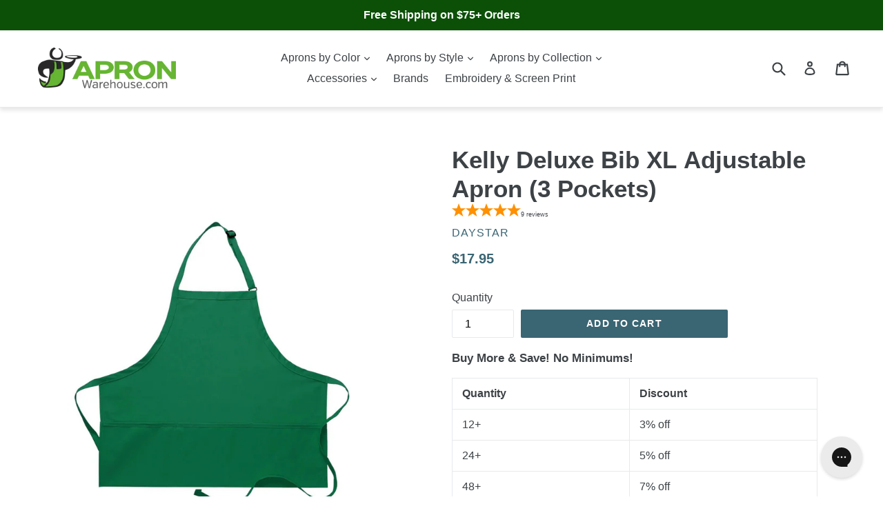

--- FILE ---
content_type: text/javascript
request_url: https://www.apronwarehouse.com/cdn/shop/t/32/assets/theme-script.js?v=131800583368350426891740150733
body_size: 1369
content:
var css=".template-collection .rte.collection-description, .template-collection .rte.collection-description{display: block; width: 100%;}.template-collection .rte.collection-description{transition: height 100ms;overflow: hidden;}",head=document.head||document.getElementsByTagName("head")[0],style=document.createElement("style");style.type="text/css",style.styleSheet?style.styleSheet.cssText=css:style.appendChild(document.createTextNode(css)),head.appendChild(style),jQuery(document).ready(function(jQuery2){var i=0,div_ht=0;jQuery2(".collection-description").each(function(){var height_p=jQuery2(this).find("p").height();height_p<10&&(height_p=10),i==0&&(div_ht=height_p+10),i++}),jQuery2(".template-collection .rte.collection-description").after('<div class="collection-description page-width rm-link-div"><a href="javascript:void(0);" class="rm-link more" id="rm-link-more">...Read more</a><a href="javascript:void(0);" class="rm-link less" id="rm-link-less">...Close</a></div>'),jQuery2(".template-collection .rte.collection-description").css("max-height","none"),jQuery2(".template-collection .rte.collection-description").css("height",div_ht+"px"),jQuery2("#rm-link-less").css("display","none"),jQuery2("#rm-link-less").click(function(){jQuery2("#rm-link-more").css("display","block"),jQuery2("#rm-link-less").css("display","none"),jQuery2(".template-collection .rte.collection-description").css("max-height","none"),jQuery2(".template-collection .rte.collection-description").css("height",div_ht+"px")}),jQuery2("#rm-link-more").click(function(){jQuery2("#rm-link-more").css("display","none"),jQuery2("#rm-link-less").css("display","block"),jQuery2(".template-collection .rte.collection-description").css("max-height","none"),jQuery2(".template-collection .rte.collection-description").css("height","auto")})}),jQuery("#fileToUpload").change(function(){readLogoURL(this,"logo-img")});function readLogoURL(input,image_field_val){if(input.files&&input.files[0]){var reader=new FileReader;reader.onload=function(e){jQuery("#img-show").html("<img src='"+e.target.result+"' width='100' style='padding-bottom:10px;'><br><span id='uploading' style='margin-left:180px'><strong>Uploading...</strong></span>"),jQuery("#img-show").css("opacity",.4);var img=e.target.result;jQuery.post("https://magewares.com/shopify/upload.php?action=get",{img:img},function(data,status){status=="success"&&(jQuery("#"+image_field_val).val(data),jQuery("#uploading").css("display","none"),jQuery("#img-show").css("opacity",1))})},reader.readAsDataURL(input.files[0])}}function logoformpost(){var name=jQuery("#name").val(),email=jQuery("#email").val(),img=jQuery("#logo-img").val(),style2=jQuery("#style").val(),phone=jQuery("#phone").val(),qty=jQuery("#qty").val(),comment=jQuery("#comment").val();if(img==""||email==""||name==""||style2==""||qty==""){jQuery("#logo-error").html("Please fill all mandatory fields!");return}else jQuery("#logo-error").html(""),jQuery.post("https://magewares.com/shopify/logo_submit_aw.php?action=get",{logo:img,name:name,email:email,style:style2,phone:phone,qty:qty,comment:comment},function(data,status){status=="success"&&(jQuery("#contactForm").css("display","none"),jQuery("#logo-success").css("display","block"))})}jQuery(document).ready(function(){jQuery(".expand-collaspe a").click(function(e){e.preventDefault();var parent=jQuery(this).parent().parent();parent.hasClass("collasped")?parent.removeClass("collasped").addClass("expanded"):parent.removeClass("expanded").addClass("collasped")})}),jQuery(document).ready(function(){jQuery("div.shg-theme-text-content p:nth-child(1)").css("color","#3A6573"),jQuery("div.shg-theme-text-content p:nth-child(1) span:nth-child(1) span:nth-child(1) span:nth-child(1)").css("color","#000000"),jQuery("div.shg-theme-text-content p:nth-child(2)").css("color","#000000"),jQuery("div.shg-rich-text span:nth-child(1)").css("color","#000000!"),jQuery(".shogun-heading-component h2").css("color","#000000"),jQuery("div.shg-btn-wrapper a:nth-child(1)").css("color","#000000"),jQuery("div.shg-btn-wrapper a:nth-child(1)").css("opacity","1"),jQuery("button.newsletter__submit").css("background-color","#3A6573"),jQuery("#bc-sf-filter-collection-header").css("color","#3A6573"),jQuery("#bc-sf-filter-collection-description p").each(function(index){jQuery(this).css("color","#3A6573")}),jQuery("div.flair-badge div:nth-child(1)").css("color","#000000"),jQuery(".grid-view-item__vendor").css("color","#3A6573"),jQuery(".product-price__price").css("color","#3A6573"),jQuery("div#bc-sf-filter-collection-description").css("color","#3A6573"),jQuery("#g-recaptcha-response").attr("aria-labelledby","texteare-label"),jQuery("#g-recaptcha-response").next().attr("id","texteare-label"),jQuery("div.shg-box-content div:nth-child(1) div:nth-child(1) p:nth-child(1)").css("color","#3A6573"),jQuery("div.shg-box-content div:nth-child(1) div:nth-child(1) p:nth-child(1) span:nth-child(1)").css("color","#3A6573"),jQuery("div.product-single__description ul li").each(function(index){jQuery(this).css("color","#3A6573")}),jQuery("p.product-single__vendor").css("color","#3A6573"),jQuery("#AddToCartText-product-template").css("background-color","#3A6573"),jQuery("#AddToCart-product-template").css("background-color","#3A6573"),jQuery("div.product-form__item product-form__item--submit").css("background-color","#3A6573"),jQuery("div.product-single__description p:nth-child(1)").css("color","#3A6573"),jQuery("p.product-single__price-product-template span:nth-child(1)").css("color","#3A6573"),jQuery("span.tooltiptext").css("background-color","#111111"),jQuery("div.product-single__description p:nth-child(3)").css("color","#3A6573"),jQuery("div.product-single__description p:nth-child(3) font:nth-child(1) i:nth-child(1)").css("color","#3A6573"),jQuery("div.product-single__description p:nth-child(5) font:nth-child(1) i:nth-child(1)").css("color","#3A6573"),jQuery("div.product-single__description ul").css("color","#000000"),jQuery("form#contact_form input.btn").css("background-color","#3A6573"),jQuery("div#s-2d50af67-9003-41ac-b5af-c14d2a17563b p").each(function(index){jQuery(this).css("color","#3A6573")}),jQuery("div.text-center input.btn").css("background-color","#3A6573"),jQuery("div#shopify-section-cart-template p.cart--empty-message").css("color","#3A6573");var chatInitiated=!1;jQuery("#gorgias-chat-messenger-button-hide").click(function(){console.log("clicked"),initiateChat(),jQuery("#gorgias-chat-messenger-button-hide").hide()}),jQuery(window).scroll(function(){!jQuery("#gorgias-chat-container").length&&!chatInitiated&&(console.log("initiated"),chatInitiated=!0,initiateChat(),jQuery("#gorgias-chat-messenger-button-hide").hide())});function initiateChat(){(function(_){_.GORGIAS_CHAT_APP_ID="8702",_.GORGIAS_CHAT_BASE_URL="us-east1-898b.production.gorgias.chat",_.GORGIAS_API_BASE_URL="config.gorgias.chat";var e=new XMLHttpRequest;e.open("GET","https://config.gorgias.chat/applications/8702",!0),e.onload=function(t){if(e.readyState===4)if(e.status===200){var n=JSON.parse(e.responseText);if(!n.application||!n.bundleVersion)throw new Error("Missing fields in the response body - https://config.gorgias.chat/applications/8702");if(_.GORGIAS_CHAT_APP=n.application,_.GORGIAS_CHAT_BUNDLE_VERSION=n.bundleVersion,n&&n.texts&&(_.GORGIAS_CHAT_TEXTS=n.texts),n&&n.sspTexts&&(_.GORGIAS_CHAT_SELF_SERVICE_PORTAL_TEXTS=n.sspTexts),!document.getElementById("gorgias-chat-container")){var o=document.createElement("div");o.id="gorgias-chat-container",document.body.appendChild(o);var r=document.createElement("script");r.setAttribute("defer",!0),r.src="https://client-builds.production.gorgias.chat/{bundleVersion}/static/js/main.js".replace("{bundleVersion}",n.bundleVersion),document.body.appendChild(r)}}else console.error("Failed request GET - https://config.gorgias.chat/applications/8702")},e.onerror=function(_2){console.error(_2)},e.send()})(window||{}),function(_){_.SHOPIFY_PERMANENT_DOMAIN="{{shop.permanent_domain}}",_.SHOPIFY_CUSTOMER_ID="{{customer.id}}",_.SHOPIFY_CUSTOMER_EMAIL="{{customer.email}}"}(window||{}),jQuery("#gorgias-chat-messenger-button-hide").css("border","none"),jQuery("#gorgias-chat-messenger-button-hide").css("--focus-color","rgba(13, 135, 221, 0.4)"),jQuery("#gorgias-chat-messenger-button-hide").css("box-sizing","border-box"),jQuery("#gorgias-chat-messenger-button-hide").css("background","rgb(13, 135, 221)"),jQuery("#gorgias-chat-messenger-button-hide").css("border-radius","50%"),jQuery("#gorgias-chat-messenger-button-hide").css("box-shadow","rgba(0, 0, 0, 0.26) 0px 2px 4px 0px"),jQuery("#gorgias-chat-messenger-button-hide").css("z-index","3"),jQuery("#gorgias-chat-messenger-button-hide").css("transform-origin","center bottom;")}});
//# sourceMappingURL=/cdn/shop/t/32/assets/theme-script.js.map?v=131800583368350426891740150733


--- FILE ---
content_type: text/javascript
request_url: https://www.apronwarehouse.com/cdn/shop/t/32/assets/nerdy_forms.js?v=154805211728410390431740150733
body_size: 44598
content:
window["nf-no-request-mode"]=!0,window["nf-forms"]=[],window["nf-forms"][15840]={id:15840,title:"SUBMIT PICS FOR $10 CASH BACK!",name:"$10 Incentive Form - LT",isModal:0,isModalButton:1,modalButtonIsBold:1,modalButtonText:"Contact Us",modalButtonColor:"rgba(255,255,255,1)",modalButtonBackground:"rgba(0,0,0,1)",modalButtonPosition:"bottom-right",modalButtonPositionMargin:"40",modalButtonFontSize:"16",modalButtonIcon:"nf-far nf-fa-envelope",modalTextTopToBottom:1,modalIsAutoOpen:0,modalOpenTimeout:0,modalDisplayMode:"all",modalDisplayUrl:"",modalDisplayWords:"[]",modalButtonMode:"tab",modalButtonModeMobile:"icon",modalButtonBorderRadius:"5",titlePosition:"left",description:"<p>We love to see your kid's style!&nbsp; After your event, we encourage you to take advantage of our $10 Cash Back Incentive!&nbsp;</p>",padding:"25",paddingMobile:"25",formBorderRadius:10,borderColor:"rgba(0,0,0,1)",borderSize:0,errorType:"tooltip",isLabels:1,addAsterisks:0,boldLabels:1,italicLabels:0,frontendValidation:1,labelAlign:"left",successMessage:'<p style="text-align: center;"><strong>The form was submitted. Thank you! We\'ll get back to you soon!</strong></p>',successMessageBgColor:"rgba(212,237,218,1)",successMessageVisibility:"10",failureMessage:"Form validation failed. Please correct the input data and submit again.",bgColor:"rgba(255,255,255,1)",bgSrc:"",labelsColor:"rgba(0,0,0,1)",inputBackgroundColor:"rgba(255,255,255,1)",inputTextColor:"rgba(0,0,0,1)",inputRadius:0,inputMargin:16,inputIconColor:"rgba(73,80,87,1)",inputIconBackground:"rgba(233,236,239,1)",isFullWidth:0,isBoldTitle:1,titleColor:"rgba(0,0,0,1)",titleFontSize:30,titleFontSizeMobile:24,maxWidth:600,labelFontSize:16,isBoxed:1,isFullWidthSubmit:0,afterSubmitAction:"form_and_message",redirectUrl:"",submitColor:"rgba(255,255,255,1)",submitFontSize:"16",submitWidth:"3",submitHeight:"3",submitButtonColor:"rgba(0,0,0,1)",submitPosition:"right",submitBorderRadius:"4",siteKey:"6LeL-cYhAAAAAPgUdr6-fKubLz1dl-1I7jdyGpJt",customCss:"",customJs:"",entranceAnimation:"",entranceAnimationDuration:"1.2s",numberOfSteps:1,hasBranding:0,currentStep:1,fields:[{id:140339,name:"first_name",icon:"nf-fas nf-fa-user",type:"text",step:1,choices:"[]",placeholder:"Your name",width:"col-md-12",isMultipleChoice:0,isConditional:0,isRequired:1,canRender:1,dependsOn:"",dependsOnValues:"[]",label:"Your name",validationRules:JSON.parse('[{"value":"Symfony\\\\Component\\\\Validator\\\\Constraints\\\\NotBlank","label":"Required","name":"required","errorMessage":"This value shouldn\'t be blank","id":130234,"mimeTypes":null,"fileMaxSize":null,"pattern":null,"isDeletable":true}]')},{id:140340,name:"email",icon:"nf-fas nf-fa-at",type:"text",step:1,choices:"[]",placeholder:"Email",width:"col-md-12",isMultipleChoice:0,isConditional:0,isRequired:1,canRender:1,dependsOn:"",dependsOnValues:"[]",label:"Email",validationRules:JSON.parse('[{"value":"Symfony\\\\Component\\\\Validator\\\\Constraints\\\\NotBlank","label":"Required","name":"required","errorMessage":"This value shouldn\'t be blank","id":130235,"mimeTypes":null,"fileMaxSize":null,"pattern":null,"isDeletable":true},{"value":"Symfony\\\\Component\\\\Validator\\\\Constraints\\\\Email","label":"Email address","name":"email","errorMessage":"This value is not a valid email address.","id":130236,"mimeTypes":null,"fileMaxSize":null,"pattern":null,"isDeletable":true}]')},{id:140347,name:"custom_6310c9d6df2a3",icon:"",type:"radio",step:1,choices:'["Instagram","Upload Photo"]',placeholder:"Radios/checkboxes placeholder",width:"col-md-12",isMultipleChoice:0,isConditional:0,isRequired:1,canRender:1,dependsOn:"",dependsOnValues:"[]",label:"How would you like to share your photo?",validationRules:JSON.parse('[{"value":"Symfony\\\\Component\\\\Validator\\\\Constraints\\\\NotBlank","label":"Required","name":"required","errorMessage":"This value shouldn\'t be blank","id":130243,"mimeTypes":null,"fileMaxSize":null,"pattern":null,"isDeletable":true}]'),settings:JSON.parse('{"differentValueAndLabel":false}'),isInline:0,defaultValue:'["Instagram"]'},{id:140351,name:"custom_6310ed4510a54",icon:"",type:"text_block",step:1,choices:"[]",placeholder:"Text block placeholder",width:"col-md-12",isMultipleChoice:0,isConditional:1,isRequired:0,canRender:1,dependsOn:"custom_6310c9d6df2a3",dependsOnValues:'["Instagram"]',label:"<p>Please be sure to use <strong>#littletuxedos</strong> in your comments &amp; tag <strong>@littletuxedos</strong> on your favorite photos!!</p>",validationRules:JSON.parse("[]")},{id:140350,name:"custom_6310ecc016054",icon:"",type:"text",step:1,choices:"[]",placeholder:"Please enter so we can verify",width:"col-md-12",isMultipleChoice:0,isConditional:1,isRequired:1,canRender:1,dependsOn:"custom_6310c9d6df2a3",dependsOnValues:'["Instagram"]',label:"Instagram Handle",validationRules:JSON.parse('[{"value":"Symfony\\\\Component\\\\Validator\\\\Constraints\\\\NotBlank","label":"Required","name":"required","errorMessage":"This value shouldn\'t be blank","id":130248,"mimeTypes":null,"fileMaxSize":null,"pattern":null,"isDeletable":true}]')},{id:140348,name:"custom_6310e6808ca89",icon:"nf-fas nf-fa-file-upload",type:"file",step:1,choices:"[]",placeholder:"Choose File",width:"col-md-12",isMultipleChoice:1,isConditional:1,isRequired:0,canRender:1,dependsOn:"custom_6310c9d6df2a3",dependsOnValues:'["Upload Photo"]',label:"Upload Image(s)",validationRules:JSON.parse('[{"value":"Symfony\\\\Component\\\\Validator\\\\Constraints\\\\File","label":"File max size","name":"file_size","errorMessage":"Uploaded file\'s max size is 15 megabytes","id":130244,"mimeTypes":null,"fileMaxSize":15,"pattern":null,"isDeletable":false},{"value":"Symfony\\\\Component\\\\Validator\\\\Constraints\\\\Count","label":"Max number of files per submission","name":"max_count","errorMessage":"It should be not more than 10 files per submission","id":130245,"mimeTypes":null,"fileMaxSize":10,"pattern":null,"isDeletable":false}]'),settings:JSON.parse('{"showUploadProgress":true,"sendAsAttachment":false}'),isInline:1},{id:140349,name:"custom_6310e99287bd9",icon:"",type:"agreement",step:1,choices:"[]",placeholder:"Agreement placeholder",width:"col-md-12",isMultipleChoice:0,isConditional:0,isRequired:1,canRender:1,dependsOn:"",dependsOnValues:"[]",label:"<p>I grant LittleTuxedos.com permission to use these images for promotional purposes.</p>",validationRules:JSON.parse('[{"value":"Symfony\\\\Component\\\\Validator\\\\Constraints\\\\NotBlank","label":"Required","name":"required","errorMessage":"You have to agree with terms","id":130247,"mimeTypes":null,"fileMaxSize":null,"pattern":null,"isDeletable":true}]'),defaultValue:"[true]"},{id:140342,name:"message",icon:"",type:"textarea",step:1,choices:"[]",placeholder:"",width:"col-md-12",isMultipleChoice:0,isConditional:0,isRequired:0,canRender:1,dependsOn:"",dependsOnValues:"[]",label:"Message (optional)",validationRules:JSON.parse("[]"),minHeight:"90"},{id:140343,name:"g-recaptcha-response",icon:"",type:"recaptcha",step:1,choices:"[]",placeholder:"en",width:"col-md-12",isMultipleChoice:0,isConditional:0,isRequired:1,canRender:1,dependsOn:"",dependsOnValues:"[]",label:"Are you a human?",validationRules:JSON.parse('[{"value":"App\\\\Validator\\\\Recaptcha","label":"Google recaptcha","name":"recaptcha","errorMessage":"Validation failed. Please try again.","id":130239,"mimeTypes":null,"fileMaxSize":null,"pattern":null,"isDeletable":false},{"value":"Symfony\\\\Component\\\\Validator\\\\Constraints\\\\NotBlank","label":"Required","name":"required","errorMessage":"This value shouldn\'t be blank","id":130242,"mimeTypes":null,"fileMaxSize":null,"pattern":null,"isDeletable":true}]')},{id:140344,name:"submit",icon:"nf-fas nf-fa-paper-plane",type:"submit",step:1,choices:"[]",placeholder:"",width:"col-md-12",isMultipleChoice:0,isConditional:0,isRequired:0,canRender:1,dependsOn:"",dependsOnValues:"[]",label:"SUBMIT",validationRules:JSON.parse("[]"),settings:JSON.parse('{"prevButtonText":"Previous","nextButtonText":"Next"}')}]},window["nf-forms"][15848]={id:15848,title:"REQUEST A RETURN (RMA)",name:"Return Request - LT",isModal:0,isModalButton:1,modalButtonIsBold:1,modalButtonText:"Contact Us",modalButtonColor:"rgba(255,255,255,1)",modalButtonBackground:"rgba(0,0,0,1)",modalButtonPosition:"bottom-right",modalButtonPositionMargin:"40",modalButtonFontSize:"16",modalButtonIcon:"nf-far nf-fa-envelope",modalTextTopToBottom:1,modalIsAutoOpen:0,modalOpenTimeout:0,modalDisplayMode:"all",modalDisplayUrl:"",modalDisplayWords:"[]",modalButtonMode:"tab",modalButtonModeMobile:"icon",modalButtonBorderRadius:"5",titlePosition:"left",description:'<p><span style="color: #000000;">To initiate a return, please fill out the form below.&nbsp; A customer care representative will then email you back with your RMA number &amp; return instructions.&nbsp;</span></p>',padding:"25",paddingMobile:"25",formBorderRadius:10,borderColor:"rgba(0,0,0,1)",borderSize:0,errorType:"tooltip",isLabels:1,addAsterisks:0,boldLabels:1,italicLabels:0,frontendValidation:1,labelAlign:"left",successMessage:'<p style="text-align: center;"><strong>The form was submitted. Thank you! We\'ll get back to you within 1 business day!</strong></p>',successMessageBgColor:"rgba(212,237,218,1)",successMessageVisibility:"10",failureMessage:"Form validation failed. Please correct the input data and submit again.",bgColor:"rgba(255,255,255,1)",bgSrc:"",labelsColor:"rgba(0,0,0,1)",inputBackgroundColor:"rgba(255,255,255,1)",inputTextColor:"rgba(0,0,0,1)",inputRadius:0,inputMargin:16,inputIconColor:"rgba(73,80,87,1)",inputIconBackground:"rgba(233,236,239,1)",isFullWidth:0,isBoldTitle:1,titleColor:"rgba(0,0,0,1)",titleFontSize:24,titleFontSizeMobile:24,maxWidth:600,labelFontSize:16,isBoxed:1,isFullWidthSubmit:0,afterSubmitAction:"form_and_message",redirectUrl:"",submitColor:"rgba(255,255,255,1)",submitFontSize:"16",submitWidth:"3",submitHeight:"3",submitButtonColor:"rgba(0,0,0,1)",submitPosition:"right",submitBorderRadius:"4",siteKey:"6LeL-cYhAAAAAPgUdr6-fKubLz1dl-1I7jdyGpJt",customCss:"div:empty { display: none !important; }",customJs:"",entranceAnimation:"",entranceAnimationDuration:"1.2s",numberOfSteps:1,hasBranding:0,currentStep:1,fields:[{id:140481,name:"first_name",icon:"nf-fas nf-fa-user",type:"text",step:1,choices:"[]",placeholder:"Your name",width:"col-md-12",isMultipleChoice:0,isConditional:0,isRequired:1,canRender:1,dependsOn:"",dependsOnValues:"[]",label:"Your name",validationRules:JSON.parse('[{"value":"Symfony\\\\Component\\\\Validator\\\\Constraints\\\\NotBlank","label":"Required","name":"required","errorMessage":"This value shouldn\'t be blank","id":130359,"mimeTypes":null,"fileMaxSize":null,"pattern":null,"isDeletable":true}]')},{id:140482,name:"email",icon:"nf-fas nf-fa-at",type:"text",step:1,choices:"[]",placeholder:"Email",width:"col-md-12",isMultipleChoice:0,isConditional:0,isRequired:1,canRender:1,dependsOn:"",dependsOnValues:"[]",label:"Email",validationRules:JSON.parse('[{"value":"Symfony\\\\Component\\\\Validator\\\\Constraints\\\\NotBlank","label":"Required","name":"required","errorMessage":"This value shouldn\'t be blank","id":130360,"mimeTypes":null,"fileMaxSize":null,"pattern":null,"isDeletable":true},{"value":"Symfony\\\\Component\\\\Validator\\\\Constraints\\\\Email","label":"Email address","name":"email","errorMessage":"This value is not a valid email address.","id":130361,"mimeTypes":null,"fileMaxSize":null,"pattern":null,"isDeletable":true}]')},{id:140487,name:"custom_63133e2fa8b63",icon:"",type:"text",step:1,choices:"[]",placeholder:"Order Number",width:"col-md-12",isMultipleChoice:0,isConditional:0,isRequired:1,canRender:1,dependsOn:"",dependsOnValues:"[]",label:"Order #",validationRules:JSON.parse('[{"value":"Symfony\\\\Component\\\\Validator\\\\Constraints\\\\NotBlank","label":"Required","name":"required","errorMessage":"This value shouldn\'t be blank","id":130366,"mimeTypes":null,"fileMaxSize":null,"pattern":null,"isDeletable":true}]')},{id:140490,name:"custom_631340708c8e7",icon:"",type:"radio",step:1,choices:'["Yes","No"]',placeholder:"Radios/checkboxes placeholder",width:"col-md-12",isMultipleChoice:0,isConditional:0,isRequired:1,canRender:1,dependsOn:"",dependsOnValues:"[]",label:"Are you requesting this RMA within the 30-Day Return Period?",validationRules:JSON.parse('[{"value":"Symfony\\\\Component\\\\Validator\\\\Constraints\\\\NotBlank","label":"Required","name":"required","errorMessage":"This value shouldn\'t be blank","id":130369,"mimeTypes":null,"fileMaxSize":null,"pattern":null,"isDeletable":true}]'),settings:JSON.parse('{"differentValueAndLabel":false}'),isInline:0,defaultValue:"[]"},{id:140491,name:"custom_631342285e319",icon:"",type:"text_block",step:1,choices:"[]",placeholder:"Text block placeholder",width:"col-md-12",isMultipleChoice:0,isConditional:1,isRequired:0,canRender:1,dependsOn:"custom_631340708c8e7",dependsOnValues:'["No"]',label:'<p><span style="color: #34495e;">Sorry, we cannot issue an RMA (return merchandise number) in our system if the 30-day return period has expired.&nbsp; Our drop ship manufacturers enforce a strict 30-Day Return Policy.&nbsp; If we cannot show proof to them that an RMA was requested within the 30-day return period, the manufacturers will not allow us to return the items to their warehouses.<br /><br /></span><span style="color: #34495e;">We do value your business and will always try to assist our customers in every way possible; however, the implementation of the 30-day return policy is something that we, as a company, cannot get around. We hope that you enjoy your formal wear purchase and trust that if you do need a return/exchange, you will be sure to keep the 30-day return policy in mind. Once again we find it important to stress that if the 30-day return period ellapses, we will not be able to issue a return authorization number.)&nbsp; </span><span style="color: #34495e;">Sorry for any inconvenience.</span></p>',validationRules:JSON.parse("[]")},{id:140492,name:"custom_631345b833f43",icon:"",type:"radio",step:1,choices:'["Yes","No"]',placeholder:"Radios/checkboxes placeholder",width:"col-md-12",isMultipleChoice:0,isConditional:1,isRequired:1,canRender:1,dependsOn:"custom_631340708c8e7",dependsOnValues:'["Yes"]',label:"Are the return items in new condition (not worn) with all tags & packaging in tact?",validationRules:JSON.parse('[{"value":"Symfony\\\\Component\\\\Validator\\\\Constraints\\\\NotBlank","label":"Required","name":"required","errorMessage":"This value shouldn\'t be blank","id":130370,"mimeTypes":null,"fileMaxSize":null,"pattern":null,"isDeletable":true}]'),settings:JSON.parse('{"differentValueAndLabel":false}'),isInline:0,defaultValue:"[]"},{id:140493,name:"custom_631348bf7aa1b",icon:"",type:"text_block",step:1,choices:"[]",placeholder:"Text block placeholder",width:"col-md-12",isMultipleChoice:0,isConditional:1,isRequired:0,canRender:1,dependsOn:"custom_631345b833f43",dependsOnValues:'["No"]',label:'<p><span style="color: #34495e;">Returned items must be in brand new condition with all tags &amp; packaging in tact.&nbsp; Items that are worn, soiled, or have tags removed cannot be returned.&nbsp; If items are not in their original condition, a refund cannot be applied &amp; the items will be shipped back to the customer.&nbsp; Please be considerate &amp; do not attempt to return items that are not in their original condition.</span></p>',validationRules:JSON.parse("[]")},{id:140488,name:"custom_63133ebf91814",icon:"",type:"textarea",step:1,choices:"[]",placeholder:"Enter items you'd like to return (please include sizes if applicable)",width:"col-md-12",isMultipleChoice:0,isConditional:0,isRequired:1,canRender:1,dependsOn:"custom_631340708c8e7",dependsOnValues:'["Yes"]',label:"Item(s) to Return",validationRules:JSON.parse('[{"value":"Symfony\\\\Component\\\\Validator\\\\Constraints\\\\NotBlank","label":"Required","name":"required","errorMessage":"This value shouldn\'t be blank","id":130367,"mimeTypes":null,"fileMaxSize":null,"pattern":null,"isDeletable":true}]'),minHeight:"90"},{id:140484,name:"message",icon:"",type:"textarea",step:1,choices:"[]",placeholder:"Message",width:"col-md-12",isMultipleChoice:0,isConditional:0,isRequired:0,canRender:1,dependsOn:"",dependsOnValues:"[]",label:"Notes/Comments (optional)",validationRules:JSON.parse("[]"),minHeight:"90"},{id:140485,name:"g-recaptcha-response",icon:"",type:"recaptcha",step:1,choices:"[]",placeholder:"en",width:"col-md-12",isMultipleChoice:0,isConditional:0,isRequired:1,canRender:1,dependsOn:"",dependsOnValues:"[]",label:"Are you a human?",validationRules:JSON.parse('[{"value":"App\\\\Validator\\\\Recaptcha","label":"Google recaptcha","name":"recaptcha","errorMessage":"Validation failed. Please try again.","id":130364,"mimeTypes":null,"fileMaxSize":null,"pattern":null,"isDeletable":false},{"value":"Symfony\\\\Component\\\\Validator\\\\Constraints\\\\NotBlank","label":"Required","name":"required","errorMessage":"This value shouldn\'t be blank","id":130365,"mimeTypes":null,"fileMaxSize":null,"pattern":null,"isDeletable":true}]')},{id:140486,name:"submit",icon:"nf-fas nf-fa-paper-plane",type:"submit",step:1,choices:"[]",placeholder:"",width:"col-md-12",isMultipleChoice:0,isConditional:0,isRequired:0,canRender:1,dependsOn:"",dependsOnValues:"[]",label:"SUBMIT",validationRules:JSON.parse("[]"),settings:JSON.parse('{"prevButtonText":"Previous","nextButtonText":"Next"}')}]},window["nf-forms"][15922]={id:15922,title:"REQUEST A RETURN (RMA)",name:"Return Request - B4LT",isModal:0,isModalButton:1,modalButtonIsBold:1,modalButtonText:"Contact Us",modalButtonColor:"rgba(255,255,255,1)",modalButtonBackground:"rgba(0,0,0,1)",modalButtonPosition:"bottom-right",modalButtonPositionMargin:"40",modalButtonFontSize:"16",modalButtonIcon:"nf-far nf-fa-envelope",modalTextTopToBottom:1,modalIsAutoOpen:0,modalOpenTimeout:0,modalDisplayMode:"all",modalDisplayUrl:"",modalDisplayWords:"[]",modalButtonMode:"tab",modalButtonModeMobile:"icon",modalButtonBorderRadius:"5",titlePosition:"left",description:'<p><span style="color: #000000;">To initiate a return, please fill out the form below.&nbsp; A customer care representative will then email you back with your RMA number &amp; return instructions.&nbsp;&nbsp;</span></p>',padding:"25",paddingMobile:"25",formBorderRadius:10,borderColor:"rgba(0,0,0,1)",borderSize:0,errorType:"tooltip",isLabels:1,addAsterisks:0,boldLabels:1,italicLabels:0,frontendValidation:1,labelAlign:"left",successMessage:'<p style="text-align: center;"><strong>The form was submitted. Thank you! We\'ll get back to you within 1 business day!</strong></p>',successMessageBgColor:"rgba(212,237,218,1)",successMessageVisibility:"10",failureMessage:"Form validation failed. Please correct the input data and submit again.",bgColor:"rgba(255,255,255,1)",bgSrc:"",labelsColor:"rgba(0,0,0,1)",inputBackgroundColor:"rgba(255,255,255,1)",inputTextColor:"rgba(0,0,0,1)",inputRadius:0,inputMargin:16,inputIconColor:"rgba(73,80,87,1)",inputIconBackground:"rgba(233,236,239,1)",isFullWidth:0,isBoldTitle:1,titleColor:"rgba(0,0,0,1)",titleFontSize:24,titleFontSizeMobile:24,maxWidth:600,labelFontSize:16,isBoxed:1,isFullWidthSubmit:0,afterSubmitAction:"form_and_message",redirectUrl:"",submitColor:"rgba(255,255,255,1)",submitFontSize:"16",submitWidth:"3",submitHeight:"3",submitButtonColor:"rgba(0,0,0,1)",submitPosition:"right",submitBorderRadius:"4",siteKey:"6LffikQiAAAAADC4HSBhUoZsSST1yEao66tfqZBx",customCss:"div:empty { display: none !important; }",customJs:"",entranceAnimation:"",entranceAnimationDuration:"1.2s",numberOfSteps:1,hasBranding:0,currentStep:1,fields:[{id:141395,name:"first_name",icon:"nf-fas nf-fa-user",type:"text",step:1,choices:"[]",placeholder:"Your name",width:"col-md-12",isMultipleChoice:0,isConditional:0,isRequired:1,canRender:1,dependsOn:"",dependsOnValues:"[]",label:"Your name",validationRules:JSON.parse('[{"value":"Symfony\\\\Component\\\\Validator\\\\Constraints\\\\NotBlank","label":"Required","name":"required","errorMessage":"This value shouldn\'t be blank","id":131225,"mimeTypes":null,"fileMaxSize":null,"pattern":null,"isDeletable":true}]')},{id:141396,name:"email",icon:"nf-fas nf-fa-at",type:"text",step:1,choices:"[]",placeholder:"Email",width:"col-md-12",isMultipleChoice:0,isConditional:0,isRequired:1,canRender:1,dependsOn:"",dependsOnValues:"[]",label:"Email",validationRules:JSON.parse('[{"value":"Symfony\\\\Component\\\\Validator\\\\Constraints\\\\NotBlank","label":"Required","name":"required","errorMessage":"This value shouldn\'t be blank","id":131226,"mimeTypes":null,"fileMaxSize":null,"pattern":null,"isDeletable":true},{"value":"Symfony\\\\Component\\\\Validator\\\\Constraints\\\\Email","label":"Email address","name":"email","errorMessage":"This value is not a valid email address.","id":131227,"mimeTypes":null,"fileMaxSize":null,"pattern":null,"isDeletable":true}]')},{id:141401,name:"custom_63133e2fa8b63",icon:"",type:"text",step:1,choices:"[]",placeholder:"Order Number",width:"col-md-12",isMultipleChoice:0,isConditional:0,isRequired:1,canRender:1,dependsOn:"",dependsOnValues:"[]",label:"Order #",validationRules:JSON.parse('[{"value":"Symfony\\\\Component\\\\Validator\\\\Constraints\\\\NotBlank","label":"Required","name":"required","errorMessage":"This value shouldn\'t be blank","id":131231,"mimeTypes":null,"fileMaxSize":null,"pattern":null,"isDeletable":true}]')},{id:141403,name:"custom_631340708c8e7",icon:"",type:"radio",step:1,choices:'["Yes","No"]',placeholder:"Radios/checkboxes placeholder",width:"col-md-12",isMultipleChoice:0,isConditional:0,isRequired:1,canRender:1,dependsOn:"",dependsOnValues:"[]",label:"Are you requesting this RMA within the 30-Day Return Period?",validationRules:JSON.parse('[{"value":"Symfony\\\\Component\\\\Validator\\\\Constraints\\\\NotBlank","label":"Required","name":"required","errorMessage":"This value shouldn\'t be blank","id":131233,"mimeTypes":null,"fileMaxSize":null,"pattern":null,"isDeletable":true}]'),settings:JSON.parse('{"differentValueAndLabel":false}'),isInline:0,defaultValue:"[]"},{id:141404,name:"custom_631342285e319",icon:"",type:"text_block",step:1,choices:"[]",placeholder:"Text block placeholder",width:"col-md-12",isMultipleChoice:0,isConditional:1,isRequired:0,canRender:1,dependsOn:"custom_631340708c8e7",dependsOnValues:'["No"]',label:'<p><span style="color: #34495e;">Sorry, we cannot issue an RMA (return merchandise number) in our system if the 30-day return period has expired.&nbsp; Our drop ship manufacturers enforce a strict 30-Day Return Policy.&nbsp; If we cannot show proof to them that an RMA was requested within the 30-day return period, the manufacturers will not allow us to return the items to their warehouses.<br /><br /></span><span style="color: #34495e;">We do value your business and will always try to assist our customers in every way possible; however, the implementation of the 30-day return policy is something that we, as a company, cannot get around. We hope that you enjoy your formal wear purchase and trust that if you do need a return/exchange, you will be sure to keep the 30-day return policy in mind. Once again we find it important to stress that if the 30-day return period ellapses, we will not be able to issue a return authorization number.)&nbsp; </span><span style="color: #34495e;">Sorry for any inconvenience.</span></p>',validationRules:JSON.parse("[]")},{id:141405,name:"custom_631345b833f43",icon:"",type:"radio",step:1,choices:'["Yes","No"]',placeholder:"Radios/checkboxes placeholder",width:"col-md-12",isMultipleChoice:0,isConditional:1,isRequired:1,canRender:1,dependsOn:"custom_631340708c8e7",dependsOnValues:'["Yes"]',label:"Are the return items in new condition (not worn) with all tags & packaging in tact?",validationRules:JSON.parse('[{"value":"Symfony\\\\Component\\\\Validator\\\\Constraints\\\\NotBlank","label":"Required","name":"required","errorMessage":"This value shouldn\'t be blank","id":131234,"mimeTypes":null,"fileMaxSize":null,"pattern":null,"isDeletable":true}]'),settings:JSON.parse('{"differentValueAndLabel":false}'),isInline:0,defaultValue:"[]"},{id:141406,name:"custom_631348bf7aa1b",icon:"",type:"text_block",step:1,choices:"[]",placeholder:"Text block placeholder",width:"col-md-12",isMultipleChoice:0,isConditional:1,isRequired:0,canRender:1,dependsOn:"custom_631345b833f43",dependsOnValues:'["No"]',label:'<p><span style="color: #34495e;">Returned items must be in brand new condition with all tags &amp; packaging in tact.&nbsp; Items that are worn, soiled, or have tags removed cannot be returned.&nbsp; If items are not in their original condition, a refund cannot be applied &amp; the items will be shipped back to the customer.&nbsp; Please be considerate &amp; do not attempt to return items that are not in their original condition.</span></p>',validationRules:JSON.parse("[]")},{id:141402,name:"custom_63133ebf91814",icon:"",type:"textarea",step:1,choices:"[]",placeholder:"Enter items you'd like to return (please include sizes if applicable)",width:"col-md-12",isMultipleChoice:0,isConditional:0,isRequired:1,canRender:1,dependsOn:"custom_631340708c8e7",dependsOnValues:'["Yes"]',label:"Item(s) to Return",validationRules:JSON.parse('[{"value":"Symfony\\\\Component\\\\Validator\\\\Constraints\\\\NotBlank","label":"Required","name":"required","errorMessage":"This value shouldn\'t be blank","id":131232,"mimeTypes":null,"fileMaxSize":null,"pattern":null,"isDeletable":true}]'),minHeight:"90"},{id:141398,name:"message",icon:"",type:"textarea",step:1,choices:"[]",placeholder:"Message",width:"col-md-12",isMultipleChoice:0,isConditional:0,isRequired:0,canRender:1,dependsOn:"",dependsOnValues:"[]",label:"Notes/Comments (optional)",validationRules:JSON.parse("[]"),minHeight:"90"},{id:141399,name:"g-recaptcha-response",icon:"",type:"recaptcha",step:1,choices:"[]",placeholder:"en",width:"col-md-12",isMultipleChoice:0,isConditional:0,isRequired:1,canRender:1,dependsOn:"",dependsOnValues:"[]",label:"Are you a human?",validationRules:JSON.parse('[{"value":"App\\\\Validator\\\\Recaptcha","label":"Google recaptcha","name":"recaptcha","errorMessage":"Validation failed. Please try again.","id":131229,"mimeTypes":null,"fileMaxSize":null,"pattern":null,"isDeletable":false},{"value":"Symfony\\\\Component\\\\Validator\\\\Constraints\\\\NotBlank","label":"Required","name":"required","errorMessage":"This value shouldn\'t be blank","id":131230,"mimeTypes":null,"fileMaxSize":null,"pattern":null,"isDeletable":true}]')},{id:141400,name:"submit",icon:"nf-fas nf-fa-paper-plane",type:"submit",step:1,choices:"[]",placeholder:"",width:"col-md-12",isMultipleChoice:0,isConditional:0,isRequired:0,canRender:1,dependsOn:"",dependsOnValues:"[]",label:"SUBMIT",validationRules:JSON.parse("[]"),settings:JSON.parse('{"prevButtonText":"Previous","nextButtonText":"Next"}')}]},window["nf-forms"][15931]={id:15931,title:"SUBMIT PICS FOR $10 CASH BACK!",name:"$10 Incentive Form - B4LT",isModal:0,isModalButton:1,modalButtonIsBold:1,modalButtonText:"Contact Us",modalButtonColor:"rgba(255,255,255,1)",modalButtonBackground:"rgba(0,0,0,1)",modalButtonPosition:"bottom-right",modalButtonPositionMargin:"40",modalButtonFontSize:"16",modalButtonIcon:"nf-far nf-fa-envelope",modalTextTopToBottom:1,modalIsAutoOpen:0,modalOpenTimeout:0,modalDisplayMode:"all",modalDisplayUrl:"",modalDisplayWords:"[]",modalButtonMode:"tab",modalButtonModeMobile:"icon",modalButtonBorderRadius:"5",titlePosition:"left",description:"<p>We love to see your formal wear style!&nbsp; After your event, we encourage you to take advantage of our $10 Cash Back Incentive!&nbsp;</p>",padding:"25",paddingMobile:"25",formBorderRadius:10,borderColor:"rgba(0,0,0,1)",borderSize:0,errorType:"tooltip",isLabels:1,addAsterisks:0,boldLabels:1,italicLabels:0,frontendValidation:1,labelAlign:"left",successMessage:'<p style="text-align: center;"><strong>The form was submitted. Thank you! We\'ll get back to you soon!</strong></p>',successMessageBgColor:"rgba(212,237,218,1)",successMessageVisibility:"10",failureMessage:"Form validation failed. Please correct the input data and submit again.",bgColor:"rgba(255,255,255,1)",bgSrc:"",labelsColor:"rgba(0,0,0,1)",inputBackgroundColor:"rgba(255,255,255,1)",inputTextColor:"rgba(0,0,0,1)",inputRadius:0,inputMargin:16,inputIconColor:"rgba(73,80,87,1)",inputIconBackground:"rgba(233,236,239,1)",isFullWidth:0,isBoldTitle:1,titleColor:"rgba(0,0,0,1)",titleFontSize:30,titleFontSizeMobile:24,maxWidth:600,labelFontSize:16,isBoxed:1,isFullWidthSubmit:0,afterSubmitAction:"form_and_message",redirectUrl:"",submitColor:"rgba(255,255,255,1)",submitFontSize:"16",submitWidth:"3",submitHeight:"3",submitButtonColor:"rgba(0,0,0,1)",submitPosition:"right",submitBorderRadius:"4",siteKey:"6LffikQiAAAAADC4HSBhUoZsSST1yEao66tfqZBx",customCss:"",customJs:"",entranceAnimation:"",entranceAnimationDuration:"1.2s",numberOfSteps:1,hasBranding:0,currentStep:1,fields:[{id:141490,name:"first_name",icon:"nf-fas nf-fa-user",type:"text",step:1,choices:"[]",placeholder:"Your name",width:"col-md-12",isMultipleChoice:0,isConditional:0,isRequired:1,canRender:1,dependsOn:"",dependsOnValues:"[]",label:"Your name",validationRules:JSON.parse('[{"value":"Symfony\\\\Component\\\\Validator\\\\Constraints\\\\NotBlank","label":"Required","name":"required","errorMessage":"This value shouldn\'t be blank","id":131315,"mimeTypes":null,"fileMaxSize":null,"pattern":null,"isDeletable":true}]')},{id:141491,name:"email",icon:"nf-fas nf-fa-at",type:"text",step:1,choices:"[]",placeholder:"Email",width:"col-md-12",isMultipleChoice:0,isConditional:0,isRequired:1,canRender:1,dependsOn:"",dependsOnValues:"[]",label:"Email",validationRules:JSON.parse('[{"value":"Symfony\\\\Component\\\\Validator\\\\Constraints\\\\NotBlank","label":"Required","name":"required","errorMessage":"This value shouldn\'t be blank","id":131316,"mimeTypes":null,"fileMaxSize":null,"pattern":null,"isDeletable":true},{"value":"Symfony\\\\Component\\\\Validator\\\\Constraints\\\\Email","label":"Email address","name":"email","errorMessage":"This value is not a valid email address.","id":131317,"mimeTypes":null,"fileMaxSize":null,"pattern":null,"isDeletable":true}]')},{id:141497,name:"custom_6310c9d6df2a3",icon:"",type:"radio",step:1,choices:'["Instagram","Upload Photo"]',placeholder:"Radios/checkboxes placeholder",width:"col-md-12",isMultipleChoice:0,isConditional:0,isRequired:1,canRender:1,dependsOn:"",dependsOnValues:"[]",label:"How would you like to share your photo?",validationRules:JSON.parse('[{"value":"Symfony\\\\Component\\\\Validator\\\\Constraints\\\\NotBlank","label":"Required","name":"required","errorMessage":"This value shouldn\'t be blank","id":131322,"mimeTypes":null,"fileMaxSize":null,"pattern":null,"isDeletable":true}]'),settings:JSON.parse('{"differentValueAndLabel":false}'),isInline:0,defaultValue:'["Instagram"]'},{id:141501,name:"custom_6310ed4510a54",icon:"",type:"text_block",step:1,choices:"[]",placeholder:"Text block placeholder",width:"col-md-12",isMultipleChoice:0,isConditional:1,isRequired:0,canRender:1,dependsOn:"custom_6310c9d6df2a3",dependsOnValues:'["Instagram"]',label:"<p>Please be sure to use <strong>#buy4lesstuxedo</strong>&nbsp;in your comments &amp; tag <strong>@buy4lesstuxedo</strong>&nbsp;on your favorite photos!!</p>",validationRules:JSON.parse("[]")},{id:141500,name:"custom_6310ecc016054",icon:"",type:"text",step:1,choices:"[]",placeholder:"Please enter so we can verify",width:"col-md-12",isMultipleChoice:0,isConditional:1,isRequired:1,canRender:1,dependsOn:"custom_6310c9d6df2a3",dependsOnValues:'["Instagram"]',label:"Instagram Handle",validationRules:JSON.parse('[{"value":"Symfony\\\\Component\\\\Validator\\\\Constraints\\\\NotBlank","label":"Required","name":"required","errorMessage":"This value shouldn\'t be blank","id":131326,"mimeTypes":null,"fileMaxSize":null,"pattern":null,"isDeletable":true}]')},{id:141498,name:"custom_6310e6808ca89",icon:"nf-fas nf-fa-file-upload",type:"file",step:1,choices:"[]",placeholder:"Choose File",width:"col-md-12",isMultipleChoice:1,isConditional:1,isRequired:0,canRender:1,dependsOn:"custom_6310c9d6df2a3",dependsOnValues:'["Upload Photo"]',label:"Upload Image(s)",validationRules:JSON.parse('[{"value":"Symfony\\\\Component\\\\Validator\\\\Constraints\\\\File","label":"File max size","name":"file_size","errorMessage":"Uploaded file\'s max size is 15 megabytes","id":131323,"mimeTypes":null,"fileMaxSize":15,"pattern":null,"isDeletable":false},{"value":"Symfony\\\\Component\\\\Validator\\\\Constraints\\\\Count","label":"Max number of files per submission","name":"max_count","errorMessage":"It should be not more than 10 files per submission","id":131324,"mimeTypes":null,"fileMaxSize":10,"pattern":null,"isDeletable":false}]'),settings:JSON.parse('{"showUploadProgress":true,"sendAsAttachment":false}'),isInline:1},{id:141499,name:"custom_6310e99287bd9",icon:"",type:"agreement",step:1,choices:"[]",placeholder:"Agreement placeholder",width:"col-md-12",isMultipleChoice:0,isConditional:0,isRequired:1,canRender:1,dependsOn:"",dependsOnValues:"[]",label:"<p>I grant Buy4LessTuxedo.com permission to use these images for promotional purposes.</p>",validationRules:JSON.parse('[{"value":"Symfony\\\\Component\\\\Validator\\\\Constraints\\\\NotBlank","label":"Required","name":"required","errorMessage":"You have to agree with terms","id":131325,"mimeTypes":null,"fileMaxSize":null,"pattern":null,"isDeletable":true}]'),defaultValue:"[true]"},{id:141493,name:"message",icon:"",type:"textarea",step:1,choices:"[]",placeholder:"",width:"col-md-12",isMultipleChoice:0,isConditional:0,isRequired:0,canRender:1,dependsOn:"",dependsOnValues:"[]",label:"Message (optional)",validationRules:JSON.parse("[]"),minHeight:"90"},{id:141494,name:"g-recaptcha-response",icon:"",type:"recaptcha",step:1,choices:"[]",placeholder:"en",width:"col-md-12",isMultipleChoice:0,isConditional:0,isRequired:1,canRender:1,dependsOn:"",dependsOnValues:"[]",label:"Are you a human?",validationRules:JSON.parse('[{"value":"App\\\\Validator\\\\Recaptcha","label":"Google recaptcha","name":"recaptcha","errorMessage":"Validation failed. Please try again.","id":131319,"mimeTypes":null,"fileMaxSize":null,"pattern":null,"isDeletable":false},{"value":"Symfony\\\\Component\\\\Validator\\\\Constraints\\\\NotBlank","label":"Required","name":"required","errorMessage":"This value shouldn\'t be blank","id":131320,"mimeTypes":null,"fileMaxSize":null,"pattern":null,"isDeletable":true}]')},{id:141495,name:"submit",icon:"nf-fas nf-fa-paper-plane",type:"submit",step:1,choices:"[]",placeholder:"",width:"col-md-12",isMultipleChoice:0,isConditional:0,isRequired:0,canRender:1,dependsOn:"",dependsOnValues:"[]",label:"SUBMIT",validationRules:JSON.parse("[]"),settings:JSON.parse('{"prevButtonText":"Previous","nextButtonText":"Next"}')}]},window["nf-forms"][16325]={id:16325,title:"REQUEST A RETURN (RMA)",name:"Return Request - AW",isModal:0,isModalButton:1,modalButtonIsBold:1,modalButtonText:"Contact Us",modalButtonColor:"rgba(255,255,255,1)",modalButtonBackground:"rgba(0,0,0,1)",modalButtonPosition:"bottom-right",modalButtonPositionMargin:"40",modalButtonFontSize:"16",modalButtonIcon:"nf-far nf-fa-envelope",modalTextTopToBottom:1,modalIsAutoOpen:0,modalOpenTimeout:0,modalDisplayMode:"all",modalDisplayUrl:"",modalDisplayWords:"[]",modalButtonMode:"tab",modalButtonModeMobile:"icon",modalButtonBorderRadius:"5",titlePosition:"left",description:'<p><span style="color: #000000;">To initiate a return, please fill out the form below.&nbsp; A customer care representative will then email you back with your RMA number &amp; return instructions.&nbsp;&nbsp;</span></p>',padding:"25",paddingMobile:"25",formBorderRadius:10,borderColor:"rgba(0,0,0,1)",borderSize:0,errorType:"tooltip",isLabels:1,addAsterisks:0,boldLabels:1,italicLabels:0,frontendValidation:1,labelAlign:"left",successMessage:'<p style="text-align: center;"><strong>The form was submitted. Thank you! We\'ll get back to you within 1 business day!</strong></p>',successMessageBgColor:"rgba(212,237,218,1)",successMessageVisibility:"10",failureMessage:"Form validation failed. Please correct the input data and submit again.",bgColor:"rgba(255,255,255,1)",bgSrc:"",labelsColor:"rgba(0,0,0,1)",inputBackgroundColor:"rgba(255,255,255,1)",inputTextColor:"rgba(0,0,0,1)",inputRadius:0,inputMargin:16,inputIconColor:"rgba(73,80,87,1)",inputIconBackground:"rgba(233,236,239,1)",isFullWidth:0,isBoldTitle:1,titleColor:"rgba(0,0,0,1)",titleFontSize:24,titleFontSizeMobile:24,maxWidth:600,labelFontSize:16,isBoxed:1,isFullWidthSubmit:0,afterSubmitAction:"form_and_message",redirectUrl:"",submitColor:"rgba(255,255,255,1)",submitFontSize:"16",submitWidth:"3",submitHeight:"3",submitButtonColor:"rgba(0,0,0,1)",submitPosition:"right",submitBorderRadius:"4",siteKey:"6LcZMWIjAAAAAEXMgeOjhwoNm6p8WJO8ErDZ29z_",customCss:"div:empty { display: none !important; }",customJs:"",entranceAnimation:"",entranceAnimationDuration:"1.2s",numberOfSteps:1,hasBranding:0,currentStep:1,fields:[{id:146836,name:"first_name",icon:"nf-fas nf-fa-user",type:"text",step:1,choices:"[]",placeholder:"Your name",width:"col-md-12",isMultipleChoice:0,isConditional:0,isRequired:1,canRender:1,dependsOn:"",dependsOnValues:"[]",label:"Your name",validationRules:JSON.parse('[{"value":"Symfony\\\\Component\\\\Validator\\\\Constraints\\\\NotBlank","label":"Required","name":"required","errorMessage":"This value shouldn\'t be blank","id":135842,"mimeTypes":null,"fileMaxSize":null,"pattern":null,"isDeletable":true}]')},{id:146837,name:"email",icon:"nf-fas nf-fa-at",type:"text",step:1,choices:"[]",placeholder:"Email",width:"col-md-12",isMultipleChoice:0,isConditional:0,isRequired:1,canRender:1,dependsOn:"",dependsOnValues:"[]",label:"Email",validationRules:JSON.parse('[{"value":"Symfony\\\\Component\\\\Validator\\\\Constraints\\\\NotBlank","label":"Required","name":"required","errorMessage":"This value shouldn\'t be blank","id":135843,"mimeTypes":null,"fileMaxSize":null,"pattern":null,"isDeletable":true},{"value":"Symfony\\\\Component\\\\Validator\\\\Constraints\\\\Email","label":"Email address","name":"email","errorMessage":"This value is not a valid email address.","id":135844,"mimeTypes":null,"fileMaxSize":null,"pattern":null,"isDeletable":true}]')},{id:146842,name:"custom_63133e2fa8b63",icon:"",type:"text",step:1,choices:"[]",placeholder:"Order Number",width:"col-md-12",isMultipleChoice:0,isConditional:0,isRequired:1,canRender:1,dependsOn:"",dependsOnValues:"[]",label:"Order #",validationRules:JSON.parse('[{"value":"Symfony\\\\Component\\\\Validator\\\\Constraints\\\\NotBlank","label":"Required","name":"required","errorMessage":"This value shouldn\'t be blank","id":135848,"mimeTypes":null,"fileMaxSize":null,"pattern":null,"isDeletable":true}]')},{id:146844,name:"custom_631340708c8e7",icon:"",type:"radio",step:1,choices:'["Yes","No"]',placeholder:"Radios/checkboxes placeholder",width:"col-md-12",isMultipleChoice:0,isConditional:0,isRequired:1,canRender:1,dependsOn:"",dependsOnValues:"[]",label:"Are you requesting this RMA within the 30-Day Return Period?",validationRules:JSON.parse('[{"value":"Symfony\\\\Component\\\\Validator\\\\Constraints\\\\NotBlank","label":"Required","name":"required","errorMessage":"This value shouldn\'t be blank","id":135850,"mimeTypes":null,"fileMaxSize":null,"pattern":null,"isDeletable":true}]'),settings:JSON.parse('{"differentValueAndLabel":false}'),isInline:0,defaultValue:"[]"},{id:146845,name:"custom_631342285e319",icon:"",type:"text_block",step:1,choices:"[]",placeholder:"Text block placeholder",width:"col-md-12",isMultipleChoice:0,isConditional:1,isRequired:0,canRender:1,dependsOn:"custom_631340708c8e7",dependsOnValues:'["No"]',label:'<p><span style="color: #34495e;">Sorry, we cannot issue an RMA (return merchandise number) in our system if the 30-day return period has expired.&nbsp; Our drop ship manufacturers enforce a strict 30-Day Return Policy.&nbsp; If we cannot show proof to them that an RMA was requested within the 30-day return period, the manufacturers will not allow us to return the items to their warehouses.<br /><br /></span><span style="color: #34495e;">We do value your business and will always try to assist our customers in every way possible; however, the implementation of the 30-day return policy is something that we, as a company, cannot get around. We hope that you enjoy your formal wear purchase and trust that if you do need a return/exchange, you will be sure to keep the 30-day return policy in mind. Once again we find it important to stress that if the 30-day return period ellapses, we will not be able to issue a return authorization number.)&nbsp; </span><span style="color: #34495e;">Sorry for any inconvenience.</span></p>',validationRules:JSON.parse("[]")},{id:146846,name:"custom_631345b833f43",icon:"",type:"radio",step:1,choices:'["Yes","No"]',placeholder:"Radios/checkboxes placeholder",width:"col-md-12",isMultipleChoice:0,isConditional:1,isRequired:1,canRender:1,dependsOn:"custom_631340708c8e7",dependsOnValues:'["Yes"]',label:"Are the return items in new condition (not worn) with all tags & packaging in tact?",validationRules:JSON.parse('[{"value":"Symfony\\\\Component\\\\Validator\\\\Constraints\\\\NotBlank","label":"Required","name":"required","errorMessage":"This value shouldn\'t be blank","id":135851,"mimeTypes":null,"fileMaxSize":null,"pattern":null,"isDeletable":true}]'),settings:JSON.parse('{"differentValueAndLabel":false}'),isInline:0,defaultValue:"[]"},{id:146847,name:"custom_631348bf7aa1b",icon:"",type:"text_block",step:1,choices:"[]",placeholder:"Text block placeholder",width:"col-md-12",isMultipleChoice:0,isConditional:1,isRequired:0,canRender:1,dependsOn:"custom_631345b833f43",dependsOnValues:'["No"]',label:'<p><span style="color: #34495e;">Returned items must be in brand new condition with all tags &amp; packaging in tact.&nbsp; Items that are worn, soiled, or have tags removed cannot be returned.&nbsp; If items are not in their original condition, a refund cannot be applied &amp; the items will be shipped back to the customer.&nbsp; Please be considerate &amp; do not attempt to return items that are not in their original condition.</span></p>',validationRules:JSON.parse("[]")},{id:146843,name:"custom_63133ebf91814",icon:"",type:"textarea",step:1,choices:"[]",placeholder:"Enter items you'd like to return (please include quantities if applicable)",width:"col-md-12",isMultipleChoice:0,isConditional:0,isRequired:1,canRender:1,dependsOn:"custom_631340708c8e7",dependsOnValues:'["Yes"]',label:"Item(s) to Return",validationRules:JSON.parse('[{"value":"Symfony\\\\Component\\\\Validator\\\\Constraints\\\\NotBlank","label":"Required","name":"required","errorMessage":"This value shouldn\'t be blank","id":135849,"mimeTypes":null,"fileMaxSize":null,"pattern":null,"isDeletable":true}]'),minHeight:"90"},{id:146839,name:"message",icon:"",type:"textarea",step:1,choices:"[]",placeholder:"Message",width:"col-md-12",isMultipleChoice:0,isConditional:0,isRequired:0,canRender:1,dependsOn:"",dependsOnValues:"[]",label:"Notes/Comments (optional)",validationRules:JSON.parse("[]"),minHeight:"90"},{id:146840,name:"g-recaptcha-response",icon:"",type:"recaptcha",step:1,choices:"[]",placeholder:"en",width:"col-md-12",isMultipleChoice:0,isConditional:0,isRequired:1,canRender:1,dependsOn:"",dependsOnValues:"[]",label:"Are you a human?",validationRules:JSON.parse('[{"value":"App\\\\Validator\\\\Recaptcha","label":"Google recaptcha","name":"recaptcha","errorMessage":"Validation failed. Please try again.","id":135846,"mimeTypes":null,"fileMaxSize":null,"pattern":null,"isDeletable":false},{"value":"Symfony\\\\Component\\\\Validator\\\\Constraints\\\\NotBlank","label":"Required","name":"required","errorMessage":"This value shouldn\'t be blank","id":135847,"mimeTypes":null,"fileMaxSize":null,"pattern":null,"isDeletable":true}]')},{id:146841,name:"submit",icon:"nf-fas nf-fa-paper-plane",type:"submit",step:1,choices:"[]",placeholder:"",width:"col-md-12",isMultipleChoice:0,isConditional:0,isRequired:0,canRender:1,dependsOn:"",dependsOnValues:"[]",label:"SUBMIT",validationRules:JSON.parse("[]"),settings:JSON.parse('{"prevButtonText":"Previous","nextButtonText":"Next"}')}]},window["nf-forms"][16427]={id:16427,title:"REQUEST QUOTE",name:"Customization - AW",isModal:0,isModalButton:1,modalButtonIsBold:1,modalButtonText:"Contact Us",modalButtonColor:"rgba(255,255,255,1)",modalButtonBackground:"rgba(0,0,0,1)",modalButtonPosition:"bottom-right",modalButtonPositionMargin:"40",modalButtonFontSize:"16",modalButtonIcon:"nf-far nf-fa-envelope",modalTextTopToBottom:1,modalIsAutoOpen:0,modalOpenTimeout:0,modalDisplayMode:"all",modalDisplayUrl:"",modalDisplayWords:"[]",modalButtonMode:"tab",modalButtonModeMobile:"icon",modalButtonBorderRadius:"5",titlePosition:"left",description:"<p><span style=\"color: #3a6573; font-family: 'Work Sans', HelveticaNeue, 'Helvetica Neue', sans-serif; font-size: 16px; background-color: #ffffff;\">Looking to customize your aprons with embroidery or screen printing? Please fill out the form below to receive a quote. We look forward to working with you!</span></p>",padding:"25",paddingMobile:"25",formBorderRadius:10,borderColor:"rgba(0,0,0,1)",borderSize:0,errorType:"tooltip",isLabels:1,addAsterisks:0,boldLabels:1,italicLabels:0,frontendValidation:1,labelAlign:"left",successMessage:'<p style="text-align: center;"><strong>The form was submitted. Thank you! We\'ll get back to you soon!</strong></p>',successMessageBgColor:"rgba(212,237,218,1)",successMessageVisibility:"10",failureMessage:"Form validation failed. Please correct the input data and submit again.",bgColor:"rgba(255,255,255,1)",bgSrc:"",labelsColor:"rgba(0,0,0,1)",inputBackgroundColor:"rgba(255,255,255,1)",inputTextColor:"rgba(0,0,0,1)",inputRadius:0,inputMargin:16,inputIconColor:"rgba(73,80,87,1)",inputIconBackground:"rgba(233,236,239,1)",isFullWidth:0,isBoldTitle:1,titleColor:"rgba(0,0,0,1)",titleFontSize:30,titleFontSizeMobile:24,maxWidth:600,labelFontSize:16,isBoxed:1,isFullWidthSubmit:0,afterSubmitAction:"form_and_message",redirectUrl:"",submitColor:"rgba(255,255,255,1)",submitFontSize:"16",submitWidth:"3",submitHeight:"3",submitButtonColor:"rgba(0,0,0,1)",submitPosition:"right",submitBorderRadius:"4",siteKey:"6LcZMWIjAAAAAEXMgeOjhwoNm6p8WJO8ErDZ29z_",customCss:"",customJs:"",entranceAnimation:"",entranceAnimationDuration:"1.2s",numberOfSteps:1,hasBranding:0,currentStep:1,fields:[{id:148074,name:"first_name",icon:"nf-fas nf-fa-user",type:"text",step:1,choices:"[]",placeholder:"Your name",width:"col-md-12",isMultipleChoice:0,isConditional:0,isRequired:1,canRender:1,dependsOn:"",dependsOnValues:"[]",label:"Your name",validationRules:JSON.parse('[{"value":"Symfony\\\\Component\\\\Validator\\\\Constraints\\\\NotBlank","label":"Required","name":"required","errorMessage":"This value shouldn\'t be blank","id":137033,"mimeTypes":null,"fileMaxSize":null,"pattern":null,"isDeletable":true}]')},{id:148075,name:"email",icon:"nf-fas nf-fa-at",type:"text",step:1,choices:"[]",placeholder:"Email",width:"col-md-12",isMultipleChoice:0,isConditional:0,isRequired:1,canRender:1,dependsOn:"",dependsOnValues:"[]",label:"Email",validationRules:JSON.parse('[{"value":"Symfony\\\\Component\\\\Validator\\\\Constraints\\\\NotBlank","label":"Required","name":"required","errorMessage":"This value shouldn\'t be blank","id":137034,"mimeTypes":null,"fileMaxSize":null,"pattern":null,"isDeletable":true},{"value":"Symfony\\\\Component\\\\Validator\\\\Constraints\\\\Email","label":"Email address","name":"email","errorMessage":"This value is not a valid email address.","id":137035,"mimeTypes":null,"fileMaxSize":null,"pattern":null,"isDeletable":true}]')},{id:148076,name:"phone",icon:"nf-fas nf-fa-phone",type:"text",step:1,choices:"[]",placeholder:"Best contact number",width:"col-md-12",isMultipleChoice:0,isConditional:0,isRequired:1,canRender:1,dependsOn:"",dependsOnValues:"[]",label:"Phone (optional)",validationRules:JSON.parse('[{"value":"Symfony\\\\Component\\\\Validator\\\\Constraints\\\\NotBlank","label":"Required","name":"required","errorMessage":"This value shouldn\'t be blank","id":137036,"mimeTypes":null,"fileMaxSize":null,"pattern":null,"isDeletable":true}]')},{id:148086,name:"custom_63c1ae7766cc7",icon:"",type:"text",step:1,choices:"[]",placeholder:"https://",width:"col-md-12",isMultipleChoice:0,isConditional:0,isRequired:1,canRender:1,dependsOn:"",dependsOnValues:"[]",label:"Product URL / Link",validationRules:JSON.parse('[{"value":"Symfony\\\\Component\\\\Validator\\\\Constraints\\\\NotBlank","label":"Required","name":"required","errorMessage":"This value shouldn\'t be blank","id":137045,"mimeTypes":null,"fileMaxSize":null,"pattern":null,"isDeletable":true}]')},{id:148088,name:"custom_63c1af6c7c7fc",icon:"",type:"radio",step:1,choices:'["Embroidery","Screen Printing","Direct-To-Film","Not Sure"]',placeholder:"Radios/checkboxes placeholder",width:"col-md-12",isMultipleChoice:0,isConditional:0,isRequired:1,canRender:1,dependsOn:"",dependsOnValues:"[]",label:"Customization Type",validationRules:JSON.parse('[{"value":"Symfony\\\\Component\\\\Validator\\\\Constraints\\\\NotBlank","label":"Required","name":"required","errorMessage":"This value shouldn\'t be blank","id":137047,"mimeTypes":null,"fileMaxSize":null,"pattern":null,"isDeletable":true}]'),settings:JSON.parse('{"differentValueAndLabel":false}'),isInline:0,defaultValue:"[]"},{id:148082,name:"custom_6310e6808ca89",icon:"nf-fas nf-fa-file-upload",type:"file",step:1,choices:"[]",placeholder:"Choose File",width:"col-md-12",isMultipleChoice:1,isConditional:1,isRequired:0,canRender:1,dependsOn:"custom_6310c9d6df2a3",dependsOnValues:'["Upload Photo"]',label:"Upload Logo / Design",validationRules:JSON.parse('[{"value":"Symfony\\\\Component\\\\Validator\\\\Constraints\\\\File","label":"File max size","name":"file_size","errorMessage":"Uploaded file\'s max size is 15 megabytes","id":137041,"mimeTypes":null,"fileMaxSize":15,"pattern":null,"isDeletable":false},{"value":"Symfony\\\\Component\\\\Validator\\\\Constraints\\\\Count","label":"Max number of files per submission","name":"max_count","errorMessage":"It should be not more than 10 files per submission","id":137042,"mimeTypes":null,"fileMaxSize":10,"pattern":null,"isDeletable":false}]'),settings:JSON.parse('{"showUploadProgress":true,"sendAsAttachment":false}'),isInline:1},{id:148138,name:"custom_63c82c1e11240",icon:"",type:"text",step:1,choices:"[]",placeholder:"ex. top center, on pocket, above pocket, etc",width:"col-md-12",isMultipleChoice:0,isConditional:0,isRequired:1,canRender:1,dependsOn:"",dependsOnValues:"[]",label:"Location on Apron",validationRules:JSON.parse('[{"value":"Symfony\\\\Component\\\\Validator\\\\Constraints\\\\NotBlank","label":"Required","name":"required","errorMessage":"This value shouldn\'t be blank","id":137114,"mimeTypes":null,"fileMaxSize":null,"pattern":null,"isDeletable":true}]')},{id:148087,name:"custom_63c1af21d0ef8",icon:"",type:"text",step:1,choices:"[]",placeholder:"(50 minimum)",width:"col-md-12",isMultipleChoice:0,isConditional:0,isRequired:1,canRender:1,dependsOn:"",dependsOnValues:"[]",label:"Quantity",validationRules:JSON.parse('[{"value":"Symfony\\\\Component\\\\Validator\\\\Constraints\\\\NotBlank","label":"Required","name":"required","errorMessage":"This value shouldn\'t be blank","id":137046,"mimeTypes":null,"fileMaxSize":null,"pattern":null,"isDeletable":true}]')},{id:148077,name:"message",icon:"",type:"textarea",step:1,choices:"[]",placeholder:"Special Notes or Comments",width:"col-md-12",isMultipleChoice:0,isConditional:0,isRequired:0,canRender:1,dependsOn:"",dependsOnValues:"[]",label:"Message",validationRules:JSON.parse("[]"),minHeight:"90"},{id:148078,name:"g-recaptcha-response",icon:"",type:"recaptcha",step:1,choices:"[]",placeholder:"en",width:"col-md-12",isMultipleChoice:0,isConditional:0,isRequired:1,canRender:1,dependsOn:"",dependsOnValues:"[]",label:"Are you a human?",validationRules:JSON.parse('[{"value":"App\\\\Validator\\\\Recaptcha","label":"Google recaptcha","name":"recaptcha","errorMessage":"Validation failed. Please try again.","id":137037,"mimeTypes":null,"fileMaxSize":null,"pattern":null,"isDeletable":false},{"value":"Symfony\\\\Component\\\\Validator\\\\Constraints\\\\NotBlank","label":"Required","name":"required","errorMessage":"This value shouldn\'t be blank","id":137038,"mimeTypes":null,"fileMaxSize":null,"pattern":null,"isDeletable":true}]')},{id:148079,name:"submit",icon:"nf-fas nf-fa-paper-plane",type:"submit",step:1,choices:"[]",placeholder:"",width:"col-md-12",isMultipleChoice:0,isConditional:0,isRequired:0,canRender:1,dependsOn:"",dependsOnValues:"[]",label:"SUBMIT",validationRules:JSON.parse("[]"),settings:JSON.parse('{"prevButtonText":"Previous","nextButtonText":"Next"}')}]},function(e){var t={};function n(i){if(t[i])return t[i].exports;var r=t[i]={i:i,l:!1,exports:{}};return e[i].call(r.exports,r,r.exports,n),r.l=!0,r.exports}n.m=e,n.c=t,n.d=function(e,t,i){n.o(e,t)||Object.defineProperty(e,t,{enumerable:!0,get:i})},n.r=function(e){"undefined"!=typeof Symbol&&Symbol.toStringTag&&Object.defineProperty(e,Symbol.toStringTag,{value:"Module"}),Object.defineProperty(e,"__esModule",{value:!0})},n.t=function(e,t){if(1&t&&(e=n(e)),8&t)return e;if(4&t&&"object"==typeof e&&e&&e.__esModule)return e;var i=Object.create(null);if(n.r(i),Object.defineProperty(i,"default",{enumerable:!0,value:e}),2&t&&"string"!=typeof e)for(var r in e)n.d(i,r,function(t){return e[t]}.bind(null,r));return i},n.n=function(e){var t=e&&e.__esModule?function(){return e.default}:function(){return e};return n.d(t,"a",t),t},n.o=function(e,t){return Object.prototype.hasOwnProperty.call(e,t)},n.p="/build/",n(n.s="bqeP")}({"+2oP":function(e,t,n){var i=n("I+eb"),r=n("hh1v"),o=n("6LWA"),a=n("I8vh"),s=n("UMSQ"),l=n("/GqU"),u=n("hBjN"),d=n("tiKp"),c=n("Hd5f"),f=n("rkAj"),p=c("slice"),h=f("slice",{ACCESSORS:!0,0:0,1:2}),m=d("species"),g=[].slice,y=Math.max;i({target:"Array",proto:!0,forced:!p||!h},{slice:function(e,t){var n,i,d,c=l(this),f=s(c.length),p=a(e,f),h=a(void 0===t?f:t,f);if(o(c)&&("function"!=typeof(n=c.constructor)||n!==Array&&!o(n.prototype)?r(n)&&null===(n=n[m])&&(n=void 0):n=void 0,n===Array||void 0===n))return g.call(c,p,h);for(i=new(void 0===n?Array:n)(y(h-p,0)),d=0;p<h;p++,d++)p in c&&u(i,d,c[p]);return i.length=d,i}})},"+M1K":function(e,t,n){var i=n("ppGB");e.exports=function(e){var t=i(e);if(t<0)throw RangeError("The argument can't be less than 0");return t}},"+QaA":function(e,t,n){e.exports=function(){var e={LTS:"h:mm:ss A",LT:"h:mm A",L:"MM/DD/YYYY",LL:"MMMM D, YYYY",LLL:"MMMM D, YYYY h:mm A",LLLL:"dddd, MMMM D, YYYY h:mm A"},t=/(\[[^[]*\])|([-:/.()\s]+)|(A|a|YYYY|YY?|MM?M?M?|Do|DD?|hh?|HH?|mm?|ss?|S{1,3}|z|ZZ?)/g,n=/\d\d/,i=/\d\d?/,r=/\d*[^\s\d-_:/()]+/,o={},a=function(e){return function(t){this[e]=+t}},s=[/[+-]\d\d:?(\d\d)?|Z/,function(e){(this.zone||(this.zone={})).offset=function(e){if(!e)return 0;if("Z"===e)return 0;var t=e.match(/([+-]|\d\d)/g),n=60*t[1]+(+t[2]||0);return 0===n?0:"+"===t[0]?-n:n}(e)}],l=function(e){var t=o[e];return t&&(t.indexOf?t:t.s.concat(t.f))},u=function(e,t){var n,i=o.meridiem;if(i){for(var r=1;r<=24;r+=1)if(e.indexOf(i(r,0,t))>-1){n=r>12;break}}else n=e===(t?"pm":"PM");return n},d={A:[r,function(e){this.afternoon=u(e,!1)}],a:[r,function(e){this.afternoon=u(e,!0)}],S:[/\d/,function(e){this.milliseconds=100*+e}],SS:[n,function(e){this.milliseconds=10*+e}],SSS:[/\d{3}/,function(e){this.milliseconds=+e}],s:[i,a("seconds")],ss:[i,a("seconds")],m:[i,a("minutes")],mm:[i,a("minutes")],H:[i,a("hours")],h:[i,a("hours")],HH:[i,a("hours")],hh:[i,a("hours")],D:[i,a("day")],DD:[n,a("day")],Do:[r,function(e){var t=o.ordinal,n=e.match(/\d+/);if(this.day=n[0],t)for(var i=1;i<=31;i+=1)t(i).replace(/\[|\]/g,"")===e&&(this.day=i)}],M:[i,a("month")],MM:[n,a("month")],MMM:[r,function(e){var t=l("months"),n=(l("monthsShort")||t.map((function(e){return e.substr(0,3)}))).indexOf(e)+1;if(n<1)throw new Error;this.month=n%12||n}],MMMM:[r,function(e){var t=l("months").indexOf(e)+1;if(t<1)throw new Error;this.month=t%12||t}],Y:[/[+-]?\d+/,a("year")],YY:[n,function(e){e=+e,this.year=e+(e>68?1900:2e3)}],YYYY:[/\d{4}/,a("year")],Z:s,ZZ:s};function c(n){var i,r;i=n,r=o&&o.formats;for(var a=(n=i.replace(/(\[[^\]]+])|(LTS?|l{1,4}|L{1,4})/g,(function(t,n,i){var o=i&&i.toUpperCase();return n||r[i]||e[i]||r[o].replace(/(\[[^\]]+])|(MMMM|MM|DD|dddd)/g,(function(e,t,n){return t||n.slice(1)}))}))).match(t),s=a.length,l=0;l<s;l+=1){var u=a[l],c=d[u],f=c&&c[0],p=c&&c[1];a[l]=p?{regex:f,parser:p}:u.replace(/^\[|\]$/g,"")}return function(e){for(var t={},n=0,i=0;n<s;n+=1){var r=a[n];if("string"==typeof r)i+=r.length;else{var o=r.regex,l=r.parser,u=e.substr(i),d=o.exec(u)[0];l.call(t,d),e=e.replace(d,"")}}return function(e){var t=e.afternoon;if(void 0!==t){var n=e.hours;t?n<12&&(e.hours+=12):12===n&&(e.hours=0),delete e.afternoon}}(t),t}}return function(e,t,n){n.p.customParseFormat=!0;var i=t.prototype,r=i.parse;i.parse=function(e){var t=e.date,i=e.utc,a=e.args;this.$u=i;var s=a[1];if("string"==typeof s){var l=!0===a[2],u=!0===a[3],d=l||u,f=a[2];u&&(f=a[2]),o=this.$locale(),!l&&f&&(o=n.Ls[f]),this.$d=function(e,t,n){try{var i=c(t)(e),r=i.year,o=i.month,a=i.day,s=i.hours,l=i.minutes,u=i.seconds,d=i.milliseconds,f=i.zone,p=new Date,h=a||(r||o?1:p.getDate()),m=r||p.getFullYear(),g=0;r&&!o||(g=o>0?o-1:p.getMonth());var y=s||0,b=l||0,v=u||0,x=d||0;return f?new Date(Date.UTC(m,g,h,y,b,v,x+60*f.offset*1e3)):n?new Date(Date.UTC(m,g,h,y,b,v,x)):new Date(m,g,h,y,b,v,x)}catch(e){return new Date("")}}(t,s,i),this.init(),f&&!0!==f&&(this.$L=this.locale(f).$L),d&&t!==this.format(s)&&(this.$d=new Date("")),o={}}else if(s instanceof Array)for(var p=s.length,h=1;h<=p;h+=1){a[1]=s[h-1];var m=n.apply(this,a);if(m.isValid()){this.$d=m.$d,this.$L=m.$L,this.init();break}h===p&&(this.$d=new Date(""))}else r.call(this,e)}}}()},"/GqU":function(e,t,n){var i=n("RK3t"),r=n("HYAF");e.exports=function(e){return i(r(e))}},"/b8u":function(e,t,n){var i=n("STAE");e.exports=i&&!Symbol.sham&&"symbol"==typeof Symbol.iterator},"/byt":function(e,t){e.exports={CSSRuleList:0,CSSStyleDeclaration:0,CSSValueList:0,ClientRectList:0,DOMRectList:0,DOMStringList:0,DOMTokenList:1,DataTransferItemList:0,FileList:0,HTMLAllCollection:0,HTMLCollection:0,HTMLFormElement:0,HTMLSelectElement:0,MediaList:0,MimeTypeArray:0,NamedNodeMap:0,NodeList:1,PaintRequestList:0,Plugin:0,PluginArray:0,SVGLengthList:0,SVGNumberList:0,SVGPathSegList:0,SVGPointList:0,SVGStringList:0,SVGTransformList:0,SourceBufferList:0,StyleSheetList:0,TextTrackCueList:0,TextTrackList:0,TouchList:0}},"07d7":function(e,t,n){var i=n("AO7/"),r=n("busE"),o=n("sEFX");i||r(Object.prototype,"toString",o,{unsafe:!0})},"0BK2":function(e,t){e.exports={}},"0Dky":function(e,t){e.exports=function(e){try{return!!e()}catch(e){return!0}}},"0GbY":function(e,t,n){var i=n("Qo9l"),r=n("2oRo"),o=function(e){return"function"==typeof e?e:void 0};e.exports=function(e,t){return arguments.length<2?o(i[e])||o(r[e]):i[e]&&i[e][t]||r[e]&&r[e][t]}},"0TkE":function(e,t,n){var i=n("67WC"),r=n("tycR").find,o=i.aTypedArray;(0,i.exportTypedArrayMethod)("find",(function(e){return r(o(this),e,arguments.length>1?arguments[1]:void 0)}))},"0eef":function(e,t,n){var i={}.propertyIsEnumerable,r=Object.getOwnPropertyDescriptor,o=r&&!i.call({1:2},1);t.f=o?function(e){var t=r(this,e);return!!t&&t.enumerable}:i},"0rvr":function(e,t,n){var i=n("glrk"),r=n("O741");e.exports=Object.setPrototypeOf||("__proto__"in{}?function(){var e,t=!1,n={};try{(e=Object.getOwnPropertyDescriptor(Object.prototype,"__proto__").set).call(n,[]),t=n instanceof Array}catch(e){}return function(n,o){return i(n),r(o),t?e.call(n,o):n.__proto__=o,n}}():void 0)},"14Sl":function(e,t,n){n("rB9j");var i=n("busE"),r=n("0Dky"),o=n("tiKp"),a=n("kmMV"),s=n("kRJp"),l=o("species"),u=!r((function(){var e=/./;return e.exec=function(){var e=[];return e.groups={a:"7"},e},"7"!=="".replace(e,"$<a>")})),d="$0"==="a".replace(/./,"$0"),c=o("replace"),f=!!/./[c]&&""===/./[c]("a","$0"),p=!r((function(){var e=/(?:)/,t=e.exec;e.exec=function(){return t.apply(this,arguments)};var n="ab".split(e);return 2!==n.length||"a"!==n[0]||"b"!==n[1]}));e.exports=function(e,t,n,c){var h=o(e),m=!r((function(){var t={};return t[h]=function(){return 7},7!=""[e](t)})),g=m&&!r((function(){var t=!1,n=/a/;return"split"===e&&((n={}).constructor={},n.constructor[l]=function(){return n},n.flags="",n[h]=/./[h]),n.exec=function(){return t=!0,null},n[h](""),!t}));if(!m||!g||"replace"===e&&(!u||!d||f)||"split"===e&&!p){var y=/./[h],b=n(h,""[e],(function(e,t,n,i,r){return t.exec===a?m&&!r?{done:!0,value:y.call(t,n,i)}:{done:!0,value:e.call(n,t,i)}:{done:!1}}),{REPLACE_KEEPS_$0:d,REGEXP_REPLACE_SUBSTITUTES_UNDEFINED_CAPTURE:f}),v=b[0],x=b[1];i(String.prototype,e,v),i(RegExp.prototype,h,2==t?function(e,t){return x.call(e,this,t)}:function(e){return x.call(e,this)})}c&&s(RegExp.prototype[h],"sham",!0)}},"1E5z":function(e,t,n){var i=n("m/L8").f,r=n("UTVS"),o=n("tiKp")("toStringTag");e.exports=function(e,t,n){e&&!r(e=n?e:e.prototype,o)&&i(e,o,{configurable:!0,value:t})}},"1Y/n":function(e,t,n){var i=n("HAuM"),r=n("ewvW"),o=n("RK3t"),a=n("UMSQ"),s=function(e){return function(t,n,s,l){i(n);var u=r(t),d=o(u),c=a(u.length),f=e?c-1:0,p=e?-1:1;if(s<2)for(;;){if(f in d){l=d[f],f+=p;break}if(f+=p,e?f<0:c<=f)throw TypeError("Reduce of empty array with no initial value")}for(;e?f>=0:c>f;f+=p)f in d&&(l=n(l,d[f],f,u));return l}};e.exports={left:s(!1),right:s(!0)}},"1dYe":function(e,t,n){var i=n("67WC"),r=n("tycR").forEach,o=i.aTypedArray;(0,i.exportTypedArrayMethod)("forEach",(function(e){r(o(this),e,arguments.length>1?arguments[1]:void 0)}))},"2oRo":function(e,t,n){(function(t){var n=function(e){return e&&e.Math==Math&&e};e.exports=n("object"==typeof globalThis&&globalThis)||n("object"==typeof window&&window)||n("object"==typeof self&&self)||n("object"==typeof t&&t)||Function("return this")()}).call(this,n("yLpj"))},"33Wh":function(e,t,n){var i=n("yoRg"),r=n("eDl+");e.exports=Object.keys||function(e){return i(e,r)}},"4Brf":function(e,t,n){var i=n("I+eb"),r=n("g6v/"),o=n("2oRo"),a=n("UTVS"),s=n("hh1v"),l=n("m/L8").f,u=n("6JNq"),d=o.Symbol;if(r&&"function"==typeof d&&(!("description"in d.prototype)||void 0!==d().description)){var c={},f=function(){var e=arguments.length<1||void 0===arguments[0]?void 0:String(arguments[0]),t=this instanceof f?new d(e):void 0===e?d():d(e);return""===e&&(c[t]=!0),t};u(f,d);var p=f.prototype=d.prototype;p.constructor=f;var h=p.toString,m="Symbol(test)"==String(d("test")),g=/^Symbol\((.*)\)[^)]+$/;l(p,"description",{configurable:!0,get:function(){var e=s(this)?this.valueOf():this,t=h.call(e);if(a(c,e))return"";var n=m?t.slice(7,-1):t.replace(g,"$1");return""===n?void 0:n}}),i({global:!0,forced:!0},{Symbol:f})}},"4WOD":function(e,t,n){var i=n("UTVS"),r=n("ewvW"),o=n("93I0"),a=n("4Xet"),s=o("IE_PROTO"),l=Object.prototype;e.exports=a?Object.getPrototypeOf:function(e){return e=r(e),i(e,s)?e[s]:"function"==typeof e.constructor&&e instanceof e.constructor?e.constructor.prototype:e instanceof Object?l:null}},"4Xet":function(e,t,n){var i=n("0Dky");e.exports=!i((function(){function e(){}return e.prototype.constructor=null,Object.getPrototypeOf(new e)!==e.prototype}))},"4l63":function(e,t,n){var i=n("I+eb"),r=n("wg0c");i({global:!0,forced:parseInt!=r},{parseInt:r})},"4mDm":function(e,t,n){var i=n("/GqU"),r=n("RNIs"),o=n("P4y1"),a=n("afO8"),s=n("fdAy"),l=a.set,u=a.getterFor("Array Iterator");e.exports=s(Array,"Array",(function(e,t){l(this,{type:"Array Iterator",target:i(e),index:0,kind:t})}),(function(){var e=u(this),t=e.target,n=e.kind,i=e.index++;return!t||i>=t.length?(e.target=void 0,{value:void 0,done:!0}):"keys"==n?{value:i,done:!1}:"values"==n?{value:t[i],done:!1}:{value:[i,t[i]],done:!1}}),"values"),o.Arguments=o.Array,r("keys"),r("values"),r("entries")},"4syw":function(e,t,n){var i=n("busE");e.exports=function(e,t,n){for(var r in t)i(e,r,t[r],n);return e}},"5Tg+":function(e,t,n){var i=n("tiKp");t.f=i},"5Yz+":function(e,t,n){var i=n("/GqU"),r=n("ppGB"),o=n("UMSQ"),a=n("pkCn"),s=n("rkAj"),l=Math.min,u=[].lastIndexOf,d=!!u&&1/[1].lastIndexOf(1,-0)<0,c=a("lastIndexOf"),f=s("indexOf",{ACCESSORS:!0,1:0}),p=d||!c||!f;e.exports=p?function(e){if(d)return u.apply(this,arguments)||0;var t=i(this),n=o(t.length),a=n-1;for(arguments.length>1&&(a=l(a,r(arguments[1]))),a<0&&(a=n+a);a>=0;a--)if(a in t&&t[a]===e)return a||0;return-1}:u},"67WC":function(e,t,n){var i,r=n("qYE9"),o=n("g6v/"),a=n("2oRo"),s=n("hh1v"),l=n("UTVS"),u=n("9d/t"),d=n("kRJp"),c=n("busE"),f=n("m/L8").f,p=n("4WOD"),h=n("0rvr"),m=n("tiKp"),g=n("kOOl"),y=a.Int8Array,b=y&&y.prototype,v=a.Uint8ClampedArray,x=v&&v.prototype,w=y&&p(y),S=b&&p(b),M=Object.prototype,k=M.isPrototypeOf,O=m("toStringTag"),C=g("TYPED_ARRAY_TAG"),R=r&&!!h&&"Opera"!==u(a.opera),T=!1,_={Int8Array:1,Uint8Array:1,Uint8ClampedArray:1,Int16Array:2,Uint16Array:2,Int32Array:4,Uint32Array:4,Float32Array:4,Float64Array:8},A=function(e){return s(e)&&l(_,u(e))};for(i in _)a[i]||(R=!1);if((!R||"function"!=typeof w||w===Function.prototype)&&(w=function(){throw TypeError("Incorrect invocation")},R))for(i in _)a[i]&&h(a[i],w);if((!R||!S||S===M)&&(S=w.prototype,R))for(i in _)a[i]&&h(a[i].prototype,S);if(R&&p(x)!==S&&h(x,S),o&&!l(S,O))for(i in T=!0,f(S,O,{get:function(){return s(this)?this[C]:void 0}}),_)a[i]&&d(a[i],C,i);e.exports={NATIVE_ARRAY_BUFFER_VIEWS:R,TYPED_ARRAY_TAG:T&&C,aTypedArray:function(e){if(A(e))return e;throw TypeError("Target is not a typed array")},aTypedArrayConstructor:function(e){if(h){if(k.call(w,e))return e}else for(var t in _)if(l(_,i)){var n=a[t];if(n&&(e===n||k.call(n,e)))return e}throw TypeError("Target is not a typed array constructor")},exportTypedArrayMethod:function(e,t,n){if(o){if(n)for(var i in _){var r=a[i];r&&l(r.prototype,e)&&delete r.prototype[e]}S[e]&&!n||c(S,e,n?t:R&&b[e]||t)}},exportTypedArrayStaticMethod:function(e,t,n){var i,r;if(o){if(h){if(n)for(i in _)(r=a[i])&&l(r,e)&&delete r[e];if(w[e]&&!n)return;try{return c(w,e,n?t:R&&y[e]||t)}catch(e){}}for(i in _)!(r=a[i])||r[e]&&!n||c(r,e,t)}},isView:function(e){var t=u(e);return"DataView"===t||l(_,t)},isTypedArray:A,TypedArray:w,TypedArrayPrototype:S}},"6JNq":function(e,t,n){var i=n("UTVS"),r=n("Vu81"),o=n("Bs8V"),a=n("m/L8");e.exports=function(e,t){for(var n=r(t),s=a.f,l=o.f,u=0;u<n.length;u++){var d=n[u];i(e,d)||s(e,d,l(t,d))}}},"6LWA":function(e,t,n){var i=n("xrYK");e.exports=Array.isArray||function(e){return"Array"==i(e)}},"6R/c":function(e,t,n){var i=n("67WC"),r=n("TWQb").indexOf,o=i.aTypedArray;(0,i.exportTypedArrayMethod)("indexOf",(function(e){return r(o(this),e,arguments.length>1?arguments[1]:void 0)}))},"6VoE":function(e,t,n){var i=n("tiKp"),r=n("P4y1"),o=i("iterator"),a=Array.prototype;e.exports=function(e){return void 0!==e&&(r.Array===e||a[o]===e)}},"93I0":function(e,t,n){var i=n("VpIT"),r=n("kOOl"),o=i("keys");e.exports=function(e){return o[e]||(o[e]=r(e))}},"9d/t":function(e,t,n){var i=n("AO7/"),r=n("xrYK"),o=n("tiKp")("toStringTag"),a="Arguments"==r(function(){return arguments}());e.exports=i?r:function(e){var t,n,i;return void 0===e?"Undefined":null===e?"Null":"string"==typeof(n=function(e,t){try{return e[t]}catch(e){}}(t=Object(e),o))?n:a?r(t):"Object"==(i=r(t))&&"function"==typeof t.callee?"Arguments":i}},A2ZE:function(e,t,n){var i=n("HAuM");e.exports=function(e,t,n){if(i(e),void 0===t)return e;switch(n){case 0:return function(){return e.call(t)};case 1:return function(n){return e.call(t,n)};case 2:return function(n,i){return e.call(t,n,i)};case 3:return function(n,i,r){return e.call(t,n,i,r)}}return function(){return e.apply(t,arguments)}}},"AO7/":function(e,t,n){var i={};i[n("tiKp")("toStringTag")]="z",e.exports="[object z]"===String(i)},"BX/b":function(e,t,n){var i=n("/GqU"),r=n("JBy8").f,o={}.toString,a="object"==typeof window&&window&&Object.getOwnPropertyNames?Object.getOwnPropertyNames(window):[];e.exports.f=function(e){return a&&"[object Window]"==o.call(e)?function(e){try{return r(e)}catch(e){return a.slice()}}(e):r(i(e))}},Bs8V:function(e,t,n){var i=n("g6v/"),r=n("0eef"),o=n("XGwC"),a=n("/GqU"),s=n("wE6v"),l=n("UTVS"),u=n("DPsx"),d=Object.getOwnPropertyDescriptor;t.f=i?d:function(e,t){if(e=a(e),t=s(t,!0),u)try{return d(e,t)}catch(e){}if(l(e,t))return o(!r.f.call(e,t),e[t])}},CyXQ:function(e,t,n){var i=n("ppGB"),r=n("UMSQ");e.exports=function(e){if(void 0===e)return 0;var t=i(e),n=r(t);if(t!==n)throw RangeError("Wrong length or index");return n}},DPsx:function(e,t,n){var i=n("g6v/"),r=n("0Dky"),o=n("zBJ4");e.exports=!i&&!r((function(){return 7!=Object.defineProperty(o("div"),"a",{get:function(){return 7}}).a}))},DQNa:function(e,t,n){var i=n("busE"),r=Date.prototype,o=r.toString,a=r.getTime;new Date(NaN)+""!="Invalid Date"&&i(r,"toString",(function(){var e=a.call(this);return e==e?o.call(this):"Invalid Date"}))},EnZy:function(e,t,n){var i=n("14Sl"),r=n("ROdP"),o=n("glrk"),a=n("HYAF"),s=n("SEBh"),l=n("iqWW"),u=n("UMSQ"),d=n("FMNM"),c=n("kmMV"),f=n("0Dky"),p=[].push,h=Math.min,m=!f((function(){return!RegExp(4294967295,"y")}));i("split",2,(function(e,t,n){var i;return i="c"=="abbc".split(/(b)*/)[1]||4!="test".split(/(?:)/,-1).length||2!="ab".split(/(?:ab)*/).length||4!=".".split(/(.?)(.?)/).length||".".split(/()()/).length>1||"".split(/.?/).length?function(e,n){var i=String(a(this)),o=void 0===n?4294967295:n>>>0;if(0===o)return[];if(void 0===e)return[i];if(!r(e))return t.call(i,e,o);for(var s,l,u,d=[],f=(e.ignoreCase?"i":"")+(e.multiline?"m":"")+(e.unicode?"u":"")+(e.sticky?"y":""),h=0,m=new RegExp(e.source,f+"g");(s=c.call(m,i))&&!((l=m.lastIndex)>h&&(d.push(i.slice(h,s.index)),s.length>1&&s.index<i.length&&p.apply(d,s.slice(1)),u=s[0].length,h=l,d.length>=o));)m.lastIndex===s.index&&m.lastIndex++;return h===i.length?!u&&m.test("")||d.push(""):d.push(i.slice(h)),d.length>o?d.slice(0,o):d}:"0".split(void 0,0).length?function(e,n){return void 0===e&&0===n?[]:t.call(this,e,n)}:t,[function(t,n){var r=a(this),o=null==t?void 0:t[e];return void 0!==o?o.call(t,r,n):i.call(String(r),t,n)},function(e,r){var a=n(i,e,this,r,i!==t);if(a.done)return a.value;var c=o(e),f=String(this),p=s(c,RegExp),g=c.unicode,y=(c.ignoreCase?"i":"")+(c.multiline?"m":"")+(c.unicode?"u":"")+(m?"y":"g"),b=new p(m?c:"^(?:"+c.source+")",y),v=void 0===r?4294967295:r>>>0;if(0===v)return[];if(0===f.length)return null===d(b,f)?[f]:[];for(var x=0,w=0,S=[];w<f.length;){b.lastIndex=m?w:0;var M,k=d(b,m?f:f.slice(w));if(null===k||(M=h(u(b.lastIndex+(m?0:w)),f.length))===x)w=l(f,w,g);else{if(S.push(f.slice(x,w)),S.length===v)return S;for(var O=1;O<=k.length-1;O++)if(S.push(k[O]),S.length===v)return S;w=x=M}}return S.push(f.slice(x)),S}]}),!m)},F8JR:function(e,t,n){var i=n("tycR").forEach,r=n("pkCn"),o=n("rkAj"),a=r("forEach"),s=o("forEach");e.exports=a&&s?[].forEach:function(e){return i(this,e,arguments.length>1?arguments[1]:void 0)}},FF6l:function(e,t,n){var i=n("ewvW"),r=n("I8vh"),o=n("UMSQ"),a=Math.min;e.exports=[].copyWithin||function(e,t){var n=i(this),s=o(n.length),l=r(e,s),u=r(t,s),d=arguments.length>2?arguments[2]:void 0,c=a((void 0===d?s:r(d,s))-u,s-l),f=1;for(u<l&&l<u+c&&(f=-1,u+=c-1,l+=c-1);c-- >0;)u in n?n[l]=n[u]:delete n[l],l+=f,u+=f;return n}},FMNM:function(e,t,n){var i=n("xrYK"),r=n("kmMV");e.exports=function(e,t){var n=e.exec;if("function"==typeof n){var o=n.call(e,t);if("object"!=typeof o)throw TypeError("RegExp exec method returned something other than an Object or null");return o}if("RegExp"!==i(e))throw TypeError("RegExp#exec called on incompatible receiver");return r.call(e,t)}},FOa4:function(e,t,n){
/*!
 * Pikaday
 *
 * Copyright © 2014 David Bushell | BSD & MIT license | https://github.com/Pikaday/Pikaday
 */
!function(t,i){var r;try{r=n(!function(){var e=new Error("Cannot find module 'moment'");throw e.code="MODULE_NOT_FOUND",e}())}catch(e){}e.exports=function(e){var t="function"==typeof e,n=!!window.addEventListener,i=window.document,r=window.setTimeout,o=function(e,t,i,r){n?e.addEventListener(t,i,!!r):e.attachEvent("on"+t,i)},a=function(e,t,i,r){n?e.removeEventListener(t,i,!!r):e.detachEvent("on"+t,i)},s=function(e,t){return-1!==(" "+e.className+" ").indexOf(" "+t+" ")},l=function(e,t){s(e,t)||(e.className=""===e.className?t:e.className+" "+t)},u=function(e,t){var n;e.className=(n=(" "+e.className+" ").replace(" "+t+" "," ")).trim?n.trim():n.replace(/^\s+|\s+$/g,"")},d=function(e){return/Array/.test(Object.prototype.toString.call(e))},c=function(e){return/Date/.test(Object.prototype.toString.call(e))&&!isNaN(e.getTime())},f=function(e){var t=e.getDay();return 0===t||6===t},p=function(e){return e%4==0&&e%100!=0||e%400==0},h=function(e,t){return[31,p(e)?29:28,31,30,31,30,31,31,30,31,30,31][t]},m=function(e){c(e)&&e.setHours(0,0,0,0)},g=function(e,t){return e.getTime()===t.getTime()},y=function(e,t,n){var i,r;for(i in t)(r=void 0!==e[i])&&"object"==typeof t[i]&&null!==t[i]&&void 0===t[i].nodeName?c(t[i])?n&&(e[i]=new Date(t[i].getTime())):d(t[i])?n&&(e[i]=t[i].slice(0)):e[i]=y({},t[i],n):!n&&r||(e[i]=t[i]);return e},b=function(e,t,n){var r;i.createEvent?((r=i.createEvent("HTMLEvents")).initEvent(t,!0,!1),r=y(r,n),e.dispatchEvent(r)):i.createEventObject&&(r=i.createEventObject(),r=y(r,n),e.fireEvent("on"+t,r))},v=function(e){return e.month<0&&(e.year-=Math.ceil(Math.abs(e.month)/12),e.month+=12),e.month>11&&(e.year+=Math.floor(Math.abs(e.month)/12),e.month-=12),e},x={field:null,bound:void 0,ariaLabel:"Use the arrow keys to pick a date",position:"bottom left",reposition:!0,format:"YYYY-MM-DD",toString:null,parse:null,defaultDate:null,setDefaultDate:!1,firstDay:0,firstWeekOfYearMinDays:4,formatStrict:!1,minDate:null,maxDate:null,yearRange:10,showWeekNumber:!1,pickWholeWeek:!1,minYear:0,maxYear:9999,minMonth:void 0,maxMonth:void 0,startRange:null,endRange:null,isRTL:!1,yearSuffix:"",showMonthAfterYear:!1,showDaysInNextAndPreviousMonths:!1,enableSelectionDaysInNextAndPreviousMonths:!1,numberOfMonths:1,mainCalendar:"left",container:void 0,blurFieldOnSelect:!0,i18n:{previousMonth:"Previous Month",nextMonth:"Next Month",months:["January","February","March","April","May","June","July","August","September","October","November","December"],weekdays:["Sunday","Monday","Tuesday","Wednesday","Thursday","Friday","Saturday"],weekdaysShort:["Sun","Mon","Tue","Wed","Thu","Fri","Sat"]},theme:null,events:[],onSelect:null,onOpen:null,onClose:null,onDraw:null,keyboardInput:!0},w=function(e,t,n){for(t+=e.firstDay;t>=7;)t-=7;return n?e.i18n.weekdaysShort[t]:e.i18n.weekdays[t]},S=function(e){var t=[],n="false";if(e.isEmpty){if(!e.showDaysInNextAndPreviousMonths)return'<td class="is-empty"></td>';t.push("is-outside-current-month"),e.enableSelectionDaysInNextAndPreviousMonths||t.push("is-selection-disabled")}return e.isDisabled&&t.push("is-disabled"),e.isToday&&t.push("is-today"),e.isSelected&&(t.push("is-selected"),n="true"),e.hasEvent&&t.push("has-event"),e.isInRange&&t.push("is-inrange"),e.isStartRange&&t.push("is-startrange"),e.isEndRange&&t.push("is-endrange"),'<td data-day="'+e.day+'" class="'+t.join(" ")+'" aria-selected="'+n+'"><button class="pika-button pika-day" type="button" data-pika-year="'+e.year+'" data-pika-month="'+e.month+'" data-pika-day="'+e.day+'">'+e.day+"</button></td>"},M=function(e,t,n,i){return'<tr class="pika-row'+(n?" pick-whole-week":"")+(i?" is-selected":"")+'">'+(t?e.reverse():e).join("")+"</tr>"},k=function(e,t,n,i,r,o){var a,s,l,u,c,f=e._o,p=n===f.minYear,h=n===f.maxYear,m='<div id="'+o+'" class="pika-title" role="heading" aria-live="assertive">',g=!0,y=!0;for(l=[],a=0;a<12;a++)l.push('<option value="'+(n===r?a-t:12+a-t)+'"'+(a===i?' selected="selected"':"")+(p&&a<f.minMonth||h&&a>f.maxMonth?' disabled="disabled"':"")+">"+f.i18n.months[a]+"</option>");for(u='<div class="pika-label">'+f.i18n.months[i]+'<select class="pika-select pika-select-month" tabindex="-1">'+l.join("")+"</select></div>",d(f.yearRange)?(a=f.yearRange[0],s=f.yearRange[1]+1):(a=n-f.yearRange,s=1+n+f.yearRange),l=[];a<s&&a<=f.maxYear;a++)a>=f.minYear&&l.push('<option value="'+a+'"'+(a===n?' selected="selected"':"")+">"+a+"</option>");return c='<div class="pika-label">'+n+f.yearSuffix+'<select class="pika-select pika-select-year" tabindex="-1">'+l.join("")+"</select></div>",f.showMonthAfterYear?m+=c+u:m+=u+c,p&&(0===i||f.minMonth>=i)&&(g=!1),h&&(11===i||f.maxMonth<=i)&&(y=!1),0===t&&(m+='<button class="pika-prev'+(g?"":" is-disabled")+'" type="button">'+f.i18n.previousMonth+"</button>"),t===e._o.numberOfMonths-1&&(m+='<button class="pika-next'+(y?"":" is-disabled")+'" type="button">'+f.i18n.nextMonth+"</button>"),m+"</div>"},O=function(a){var l=this,u=l.config(a);l._onMouseDown=function(e){if(l._v){var t=(e=e||window.event).target||e.srcElement;if(t)if(s(t,"is-disabled")||(!s(t,"pika-button")||s(t,"is-empty")||s(t.parentNode,"is-disabled")?s(t,"pika-prev")?l.prevMonth():s(t,"pika-next")&&l.nextMonth():(l.setDate(new Date(t.getAttribute("data-pika-year"),t.getAttribute("data-pika-month"),t.getAttribute("data-pika-day"))),u.bound&&r((function(){l.hide(),u.blurFieldOnSelect&&u.field&&u.field.blur()}),100))),s(t,"pika-select"))l._c=!0;else{if(!e.preventDefault)return e.returnValue=!1,!1;e.preventDefault()}}},l._onChange=function(e){var t=(e=e||window.event).target||e.srcElement;t&&(s(t,"pika-select-month")?l.gotoMonth(t.value):s(t,"pika-select-year")&&l.gotoYear(t.value))},l._onKeyChange=function(e){if(e=e||window.event,l.isVisible())switch(e.keyCode){case 13:case 27:u.field&&u.field.blur();break;case 37:l.adjustDate("subtract",1);break;case 38:l.adjustDate("subtract",7);break;case 39:l.adjustDate("add",1);break;case 40:l.adjustDate("add",7);break;case 8:case 46:l.setDate(null)}},l._parseFieldValue=function(){if(u.parse)return u.parse(u.field.value,u.format);if(t){var n=e(u.field.value,u.format,u.formatStrict);return n&&n.isValid()?n.toDate():null}return new Date(Date.parse(u.field.value))},l._onInputChange=function(e){var t;e.firedBy!==l&&(t=l._parseFieldValue(),c(t)&&l.setDate(t),l._v||l.show())},l._onInputFocus=function(){l.show()},l._onInputClick=function(){l.show()},l._onInputBlur=function(){var e=i.activeElement;do{if(s(e,"pika-single"))return}while(e=e.parentNode);l._c||(l._b=r((function(){l.hide()}),50)),l._c=!1},l._onClick=function(e){var t=(e=e||window.event).target||e.srcElement,i=t;if(t){!n&&s(t,"pika-select")&&(t.onchange||(t.setAttribute("onchange","return;"),o(t,"change",l._onChange)));do{if(s(i,"pika-single")||i===u.trigger)return}while(i=i.parentNode);l._v&&t!==u.trigger&&i!==u.trigger&&l.hide()}},l.el=i.createElement("div"),l.el.className="pika-single"+(u.isRTL?" is-rtl":"")+(u.theme?" "+u.theme:""),o(l.el,"mousedown",l._onMouseDown,!0),o(l.el,"touchend",l._onMouseDown,!0),o(l.el,"change",l._onChange),u.keyboardInput&&o(i,"keydown",l._onKeyChange),u.field&&(u.container?u.container.appendChild(l.el):u.bound?i.body.appendChild(l.el):u.field.parentNode.insertBefore(l.el,u.field.nextSibling),o(u.field,"change",l._onInputChange),u.defaultDate||(u.defaultDate=l._parseFieldValue(),u.setDefaultDate=!0));var d=u.defaultDate;c(d)?u.setDefaultDate?l.setDate(d,!0):l.gotoDate(d):l.gotoDate(new Date),u.bound?(this.hide(),l.el.className+=" is-bound",o(u.trigger,"click",l._onInputClick),o(u.trigger,"focus",l._onInputFocus),o(u.trigger,"blur",l._onInputBlur)):this.show()};return O.prototype={config:function(e){this._o||(this._o=y({},x,!0));var t=y(this._o,e,!0);t.isRTL=!!t.isRTL,t.field=t.field&&t.field.nodeName?t.field:null,t.theme="string"==typeof t.theme&&t.theme?t.theme:null,t.bound=!!(void 0!==t.bound?t.field&&t.bound:t.field),t.trigger=t.trigger&&t.trigger.nodeName?t.trigger:t.field,t.disableWeekends=!!t.disableWeekends,t.disableDayFn="function"==typeof t.disableDayFn?t.disableDayFn:null;var n=parseInt(t.numberOfMonths,10)||1;if(t.numberOfMonths=n>4?4:n,c(t.minDate)||(t.minDate=!1),c(t.maxDate)||(t.maxDate=!1),t.minDate&&t.maxDate&&t.maxDate<t.minDate&&(t.maxDate=t.minDate=!1),t.minDate&&this.setMinDate(t.minDate),t.maxDate&&this.setMaxDate(t.maxDate),d(t.yearRange)){var i=(new Date).getFullYear()-10;t.yearRange[0]=parseInt(t.yearRange[0],10)||i,t.yearRange[1]=parseInt(t.yearRange[1],10)||i}else t.yearRange=Math.abs(parseInt(t.yearRange,10))||x.yearRange,t.yearRange>100&&(t.yearRange=100);return t},toString:function(n){return n=n||this._o.format,c(this._d)?this._o.toString?this._o.toString(this._d,n):t?e(this._d).format(n):this._d.toDateString():""},getMoment:function(){return t?e(this._d):null},setMoment:function(n,i){t&&e.isMoment(n)&&this.setDate(n.toDate(),i)},getDate:function(){return c(this._d)?new Date(this._d.getTime()):null},setDate:function(e,t){if(!e)return this._d=null,this._o.field&&(this._o.field.value="",b(this._o.field,"change",{firedBy:this})),this.draw();if("string"==typeof e&&(e=new Date(Date.parse(e))),c(e)){var n=this._o.minDate,i=this._o.maxDate;c(n)&&e<n?e=n:c(i)&&e>i&&(e=i),this._d=new Date(e.getTime()),m(this._d),this.gotoDate(this._d),this._o.field&&(this._o.field.value=this.toString(),b(this._o.field,"change",{firedBy:this})),t||"function"!=typeof this._o.onSelect||this._o.onSelect.call(this,this.getDate())}},clear:function(){this.setDate(null)},gotoDate:function(e){var t=!0;if(c(e)){if(this.calendars){var n=new Date(this.calendars[0].year,this.calendars[0].month,1),i=new Date(this.calendars[this.calendars.length-1].year,this.calendars[this.calendars.length-1].month,1),r=e.getTime();i.setMonth(i.getMonth()+1),i.setDate(i.getDate()-1),t=r<n.getTime()||i.getTime()<r}t&&(this.calendars=[{month:e.getMonth(),year:e.getFullYear()}],"right"===this._o.mainCalendar&&(this.calendars[0].month+=1-this._o.numberOfMonths)),this.adjustCalendars()}},adjustDate:function(e,t){var n,i=this.getDate()||new Date,r=24*parseInt(t)*60*60*1e3;"add"===e?n=new Date(i.valueOf()+r):"subtract"===e&&(n=new Date(i.valueOf()-r)),this.setDate(n)},adjustCalendars:function(){this.calendars[0]=v(this.calendars[0]);for(var e=1;e<this._o.numberOfMonths;e++)this.calendars[e]=v({month:this.calendars[0].month+e,year:this.calendars[0].year});this.draw()},gotoToday:function(){this.gotoDate(new Date)},gotoMonth:function(e){isNaN(e)||(this.calendars[0].month=parseInt(e,10),this.adjustCalendars())},nextMonth:function(){this.calendars[0].month++,this.adjustCalendars()},prevMonth:function(){this.calendars[0].month--,this.adjustCalendars()},gotoYear:function(e){isNaN(e)||(this.calendars[0].year=parseInt(e,10),this.adjustCalendars())},setMinDate:function(e){e instanceof Date?(m(e),this._o.minDate=e,this._o.minYear=e.getFullYear(),this._o.minMonth=e.getMonth()):(this._o.minDate=x.minDate,this._o.minYear=x.minYear,this._o.minMonth=x.minMonth,this._o.startRange=x.startRange),this.draw()},setMaxDate:function(e){e instanceof Date?(m(e),this._o.maxDate=e,this._o.maxYear=e.getFullYear(),this._o.maxMonth=e.getMonth()):(this._o.maxDate=x.maxDate,this._o.maxYear=x.maxYear,this._o.maxMonth=x.maxMonth,this._o.endRange=x.endRange),this.draw()},setStartRange:function(e){this._o.startRange=e},setEndRange:function(e){this._o.endRange=e},draw:function(e){if(this._v||e){var t,n=this._o,i=n.minYear,o=n.maxYear,a=n.minMonth,s=n.maxMonth,l="";this._y<=i&&(this._y=i,!isNaN(a)&&this._m<a&&(this._m=a)),this._y>=o&&(this._y=o,!isNaN(s)&&this._m>s&&(this._m=s));for(var u=0;u<n.numberOfMonths;u++)t="pika-title-"+Math.random().toString(36).replace(/[^a-z]+/g,"").substr(0,2),l+='<div class="pika-lendar">'+k(this,u,this.calendars[u].year,this.calendars[u].month,this.calendars[0].year,t)+this.render(this.calendars[u].year,this.calendars[u].month,t)+"</div>";this.el.innerHTML=l,n.bound&&"hidden"!==n.field.type&&r((function(){n.trigger.focus()}),1),"function"==typeof this._o.onDraw&&this._o.onDraw(this),n.bound&&n.field.setAttribute("aria-label",n.ariaLabel)}},adjustPosition:function(){var e,t,n,r,o,a,s,d,c,f,p,h;if(!this._o.container){if(this.el.style.position="absolute",t=e=this._o.trigger,n=this.el.offsetWidth,r=this.el.offsetHeight,o=window.innerWidth||i.documentElement.clientWidth,a=window.innerHeight||i.documentElement.clientHeight,s=window.pageYOffset||i.body.scrollTop||i.documentElement.scrollTop,p=!0,h=!0,"function"==typeof e.getBoundingClientRect)d=(f=e.getBoundingClientRect()).left+window.pageXOffset,c=f.bottom+window.pageYOffset;else for(d=t.offsetLeft,c=t.offsetTop+t.offsetHeight;t=t.offsetParent;)d+=t.offsetLeft,c+=t.offsetTop;(this._o.reposition&&d+n>o||this._o.position.indexOf("right")>-1&&d-n+e.offsetWidth>0)&&(d=d-n+e.offsetWidth,p=!1),(this._o.reposition&&c+r>a+s||this._o.position.indexOf("top")>-1&&c-r-e.offsetHeight>0)&&(c=c-r-e.offsetHeight,h=!1),this.el.style.left=d+"px",this.el.style.top=c+"px",l(this.el,p?"left-aligned":"right-aligned"),l(this.el,h?"bottom-aligned":"top-aligned"),u(this.el,p?"right-aligned":"left-aligned"),u(this.el,h?"top-aligned":"bottom-aligned")}},render:function(n,i,r){var o=this._o,a=new Date,s=h(n,i),l=new Date(n,i,1).getDay(),u=[],d=[];m(a),o.firstDay>0&&(l-=o.firstDay)<0&&(l+=7);for(var p=0===i?11:i-1,y=11===i?0:i+1,b=0===i?n-1:n,v=11===i?n+1:n,x=h(b,p),k=s+l,O=k;O>7;)O-=7;k+=7-O;for(var C,R,T,_,A,D=!1,B=0,E=0;B<k;B++){var N=new Date(n,i,B-l+1),I=!!c(this._d)&&g(N,this._d),V=g(N,a),L=-1!==o.events.indexOf(N.toDateString()),q=B<l||B>=s+l,P=B-l+1,W=i,F=n,J=o.startRange&&g(o.startRange,N),z=o.endRange&&g(o.endRange,N),j=o.startRange&&o.endRange&&o.startRange<N&&N<o.endRange;q&&(B<l?(P=x+P,W=p,F=b):(P-=s,W=y,F=v));var U={day:P,month:W,year:F,hasEvent:L,isSelected:I,isToday:V,isDisabled:o.minDate&&N<o.minDate||o.maxDate&&N>o.maxDate||o.disableWeekends&&f(N)||o.disableDayFn&&o.disableDayFn(N),isEmpty:q,isStartRange:J,isEndRange:z,isInRange:j,showDaysInNextAndPreviousMonths:o.showDaysInNextAndPreviousMonths,enableSelectionDaysInNextAndPreviousMonths:o.enableSelectionDaysInNextAndPreviousMonths};o.pickWholeWeek&&I&&(D=!0),d.push(S(U)),7==++E&&(o.showWeekNumber&&d.unshift((C=B-l,R=i,T=n,_=o.firstWeekOfYearMinDays,void 0,A=new Date(T,R,C),'<td class="pika-week">'+(t?e(A).isoWeek():function(e,t){e.setHours(0,0,0,0);var n=e.getDate(),i=e.getDay(),r=t,o=r-1,a=function(e){return(e+7-1)%7};e.setDate(n+o-a(i));var s=new Date(e.getFullYear(),0,r),l=(e.getTime()-s.getTime())/864e5;return 1+Math.round((l-o+a(s.getDay()))/7)}(A,_))+"</td>")),u.push(M(d,o.isRTL,o.pickWholeWeek,D)),d=[],E=0,D=!1)}return function(e,t,n){return'<table cellpadding="0" cellspacing="0" class="pika-table" role="grid" aria-labelledby="'+n+'">'+function(e){var t,n=[];for(e.showWeekNumber&&n.push("<th></th>"),t=0;t<7;t++)n.push('<th scope="col"><abbr title="'+w(e,t)+'">'+w(e,t,!0)+"</abbr></th>");return"<thead><tr>"+(e.isRTL?n.reverse():n).join("")+"</tr></thead>"}(e)+("<tbody>"+t.join("")+"</tbody></table>")}(o,u,r)},isVisible:function(){return this._v},show:function(){this.isVisible()||(this._v=!0,this.draw(),u(this.el,"is-hidden"),this._o.bound&&(o(i,"click",this._onClick),this.adjustPosition()),"function"==typeof this._o.onOpen&&this._o.onOpen.call(this))},hide:function(){var e=this._v;!1!==e&&(this._o.bound&&a(i,"click",this._onClick),this._o.container||(this.el.style.position="static",this.el.style.left="auto",this.el.style.top="auto"),l(this.el,"is-hidden"),this._v=!1,void 0!==e&&"function"==typeof this._o.onClose&&this._o.onClose.call(this))},destroy:function(){var e=this._o;this.hide(),a(this.el,"mousedown",this._onMouseDown,!0),a(this.el,"touchend",this._onMouseDown,!0),a(this.el,"change",this._onChange),e.keyboardInput&&a(i,"keydown",this._onKeyChange),e.field&&(a(e.field,"change",this._onInputChange),e.bound&&(a(e.trigger,"click",this._onInputClick),a(e.trigger,"focus",this._onInputFocus),a(e.trigger,"blur",this._onInputBlur))),this.el.parentNode&&this.el.parentNode.removeChild(this.el)}},O}(r)}()},FZtP:function(e,t,n){var i=n("2oRo"),r=n("/byt"),o=n("F8JR"),a=n("kRJp");for(var s in r){var l=i[s],u=l&&l.prototype;if(u&&u.forEach!==o)try{a(u,"forEach",o)}catch(e){u.forEach=o}}},"Fwt+":function(e,t,n){var i=n("67WC"),r=n("UMSQ"),o=n("I8vh"),a=n("SEBh"),s=i.aTypedArray;(0,i.exportTypedArrayMethod)("subarray",(function(e,t){var n=s(this),i=n.length,l=o(e,i);return new(a(n,n.constructor))(n.buffer,n.byteOffset+l*n.BYTES_PER_ELEMENT,r((void 0===t?i:o(t,i))-l))}))},"G+Rx":function(e,t,n){var i=n("0GbY");e.exports=i("document","documentElement")},GC2F:function(e,t,n){var i=n("+M1K");e.exports=function(e,t){var n=i(e);if(n%t)throw RangeError("Wrong offset");return n}},GarU:function(e,t){e.exports=function(e,t,n){if(!(e instanceof t))throw TypeError("Incorrect "+(n?n+" ":"")+"invocation");return e}},HAuM:function(e,t){e.exports=function(e){if("function"!=typeof e)throw TypeError(String(e)+" is not a function");return e}},HH4o:function(e,t,n){var i=n("tiKp")("iterator"),r=!1;try{var o=0,a={next:function(){return{done:!!o++}},return:function(){r=!0}};a[i]=function(){return this},Array.from(a,(function(){throw 2}))}catch(e){}e.exports=function(e,t){if(!t&&!r)return!1;var n=!1;try{var o={};o[i]=function(){return{next:function(){return{done:n=!0}}}},e(o)}catch(e){}return n}},HYAF:function(e,t){e.exports=function(e){if(null==e)throw TypeError("Can't call method on "+e);return e}},Hd5f:function(e,t,n){var i=n("0Dky"),r=n("tiKp"),o=n("LQDL"),a=r("species");e.exports=function(e){return o>=51||!i((function(){var t=[];return(t.constructor={})[a]=function(){return{foo:1}},1!==t[e](Boolean).foo}))}},"I+eb":function(e,t,n){var i=n("2oRo"),r=n("Bs8V").f,o=n("kRJp"),a=n("busE"),s=n("zk60"),l=n("6JNq"),u=n("lMq5");e.exports=function(e,t){var n,d,c,f,p,h=e.target,m=e.global,g=e.stat;if(n=m?i:g?i[h]||s(h,{}):(i[h]||{}).prototype)for(d in t){if(f=t[d],c=e.noTargetGet?(p=r(n,d))&&p.value:n[d],!u(m?d:h+(g?".":"#")+d,e.forced)&&void 0!==c){if(typeof f==typeof c)continue;l(f,c)}(e.sham||c&&c.sham)&&o(f,"sham",!0),a(n,d,f,e)}}},I8vh:function(e,t,n){var i=n("ppGB"),r=Math.max,o=Math.min;e.exports=function(e,t){var n=i(e);return n<0?r(n+t,0):o(n,t)}},IZzc:function(e,t,n){var i=n("67WC"),r=i.aTypedArray,o=i.exportTypedArrayMethod,a=[].sort;o("sort",(function(e){return a.call(r(this),e)}))},J30X:function(e,t,n){n("I+eb")({target:"Array",stat:!0},{isArray:n("6LWA")})},JBy8:function(e,t,n){var i=n("yoRg"),r=n("eDl+").concat("length","prototype");t.f=Object.getOwnPropertyNames||function(e){return i(e,r)}},JTJg:function(e,t,n){var i=n("I+eb"),r=n("WjRb"),o=n("HYAF");i({target:"String",proto:!0,forced:!n("qxPZ")("includes")},{includes:function(e){return!!~String(o(this)).indexOf(r(e),arguments.length>1?arguments[1]:void 0)}})},JaFt:function(e,t,n){var i=n("67WC"),r=n("1Y/n").right,o=i.aTypedArray;(0,i.exportTypedArrayMethod)("reduceRight",(function(e){return r(o(this),e,arguments.length,arguments.length>1?arguments[1]:void 0)}))},JfAA:function(e,t,n){var i=n("busE"),r=n("glrk"),o=n("0Dky"),a=n("rW0t"),s=RegExp.prototype,l=s.toString,u=o((function(){return"/a/b"!=l.call({source:"a",flags:"b"})})),d="toString"!=l.name;(u||d)&&i(RegExp.prototype,"toString",(function(){var e=r(this),t=String(e.source),n=e.flags;return"/"+t+"/"+String(void 0===n&&e instanceof RegExp&&!("flags"in s)?a.call(e):n)}),{unsafe:!0})},JiZb:function(e,t,n){var i=n("0GbY"),r=n("m/L8"),o=n("tiKp"),a=n("g6v/"),s=o("species");e.exports=function(e){var t=i(e),n=r.f;a&&t&&!t[s]&&n(t,s,{configurable:!0,get:function(){return this}})}},KVSy:function(e,t,n){var i=n("67WC"),r=n("SEBh"),o=n("0Dky"),a=i.aTypedArray,s=i.aTypedArrayConstructor,l=i.exportTypedArrayMethod,u=[].slice;l("slice",(function(e,t){for(var n=u.call(a(this),e,t),i=r(this,this.constructor),o=0,l=n.length,d=new(s(i))(l);l>o;)d[o]=n[o++];return d}),o((function(){new Int8Array(1).slice()})))},LQDL:function(e,t,n){var i,r,o=n("2oRo"),a=n("NC/Y"),s=o.process,l=s&&s.versions,u=l&&l.v8;u?r=(i=u.split("."))[0]+i[1]:a&&(!(i=a.match(/Edge\/(\d+)/))||i[1]>=74)&&(i=a.match(/Chrome\/(\d+)/))&&(r=i[1]),e.exports=r&&+r},MoCz:function(e,t,n){var i=n("67WC"),r=n("5Yz+"),o=i.aTypedArray;(0,i.exportTypedArrayMethod)("lastIndexOf",(function(e){return r.apply(o(this),arguments)}))},"N+g0":function(e,t,n){var i=n("g6v/"),r=n("m/L8"),o=n("glrk"),a=n("33Wh");e.exports=i?Object.defineProperties:function(e,t){o(e);for(var n,i=a(t),s=i.length,l=0;s>l;)r.f(e,n=i[l++],t[n]);return e}},"NC/Y":function(e,t,n){var i=n("0GbY");e.exports=i("navigator","userAgent")||""},NaFW:function(e,t,n){var i=n("9d/t"),r=n("P4y1"),o=n("tiKp")("iterator");e.exports=function(e){if(null!=e)return e[o]||e["@@iterator"]||r[i(e)]}},NqTQ:function(e,t,n){Object.defineProperty(t,"__esModule",{value:!0});var i,r=(i=n("ZXYP"))&&i.__esModule?i:{default:i};function o(e){return function(e){if(Array.isArray(e))return a(e)}(e)||function(e){if("undefined"!=typeof Symbol&&Symbol.iterator in Object(e))return Array.from(e)}(e)||function(e,t){if(e){if("string"==typeof e)return a(e,t);var n=Object.prototype.toString.call(e).slice(8,-1);return"Object"===n&&e.constructor&&(n=e.constructor.name),"Map"===n||"Set"===n?Array.from(e):"Arguments"===n||/^(?:Ui|I)nt(?:8|16|32)(?:Clamped)?Array$/.test(n)?a(e,t):void 0}}(e)||function(){throw new TypeError("Invalid attempt to spread non-iterable instance.\nIn order to be iterable, non-array objects must have a [Symbol.iterator]() method.")}()}function a(e,t){(null==t||t>e.length)&&(t=e.length);for(var n=0,i=new Array(t);n<t;n++)i[n]=e[n];return i}function s(e,t){var n=Object.keys(e);if(Object.getOwnPropertySymbols){var i=Object.getOwnPropertySymbols(e);t&&(i=i.filter((function(t){return Object.getOwnPropertyDescriptor(e,t).enumerable}))),n.push.apply(n,i)}return n}function l(e){for(var t=1;t<arguments.length;t++){var n=null!=arguments[t]?arguments[t]:{};t%2?s(Object(n),!0).forEach((function(t){u(e,t,n[t])})):Object.getOwnPropertyDescriptors?Object.defineProperties(e,Object.getOwnPropertyDescriptors(n)):s(Object(n)).forEach((function(t){Object.defineProperty(e,t,Object.getOwnPropertyDescriptor(n,t))}))}return e}function u(e,t,n){return t in e?Object.defineProperty(e,t,{value:n,enumerable:!0,configurable:!0,writable:!0}):e[t]=n,e}function d(e,t){for(var n=0;n<t.length;n++){var i=t[n];i.enumerable=i.enumerable||!1,i.configurable=!0,"value"in i&&(i.writable=!0),Object.defineProperty(e,i.key,i)}}var c={select:"select-pure__select",dropdownShown:"select-pure__select--opened",multiselect:"select-pure__select--multiple",label:"select-pure__label",placeholder:"select-pure__placeholder",dropdown:"select-pure__options",option:"select-pure__option",optionDisabled:"select-pure__option--disabled",autocompleteInput:"select-pure__autocomplete",selectedLabel:"select-pure__selected-label",selectedOption:"select-pure__option--selected",placeholderHidden:"select-pure__placeholder--hidden",optionHidden:"select-pure__option--hidden"},f=function(){function e(t,n){!function(e,t){if(!(e instanceof t))throw new TypeError("Cannot call a class as a function")}(this,e),this._config=l(l({},n),{},{classNames:l(l({},c),n.classNames),disabledOptions:[]}),this._state={opened:!1},this._icons=[],this._boundHandleClick=this._handleClick.bind(this),this._boundUnselectOption=this._unselectOption.bind(this),this._boundSortOptions=this._sortOptions.bind(this),this._body=new r.default(document.body),this._create(t),this._config.value&&this._setValue()}var t,n;return t=e,(n=[{key:"value",value:function(){return this._config.value}},{key:"reset",value:function(){this._config.value=this._config.multiple?[]:null,this._setValue()}},{key:"_create",value:function(e){var t="string"==typeof e?document.querySelector(e):e;this._parent=new r.default(t),this._select=new r.default("div",{class:this._config.classNames.select}),this._label=new r.default("span",{class:this._config.classNames.label}),this._optionsWrapper=new r.default("div",{class:this._config.classNames.dropdown}),this._config.multiple&&this._select.addClass(this._config.classNames.multiselect),this._options=this._generateOptions(),this._select.addEventListener("click",this._boundHandleClick),this._select.append(this._label.get()),this._select.append(this._optionsWrapper.get()),this._parent.append(this._select.get()),this._placeholder=new r.default("span",{class:this._config.classNames.placeholder,textContent:this._config.placeholder}),this._select.append(this._placeholder.get())}},{key:"_generateOptions",value:function(){var e=this;return this._config.autocomplete&&(this._autocomplete=new r.default("input",{class:this._config.classNames.autocompleteInput,type:"text"}),this._autocomplete.addEventListener("input",this._boundSortOptions),this._optionsWrapper.append(this._autocomplete.get())),this._config.options.map((function(t){var n=new r.default("div",{class:"".concat(e._config.classNames.option).concat(t.disabled?" "+e._config.classNames.optionDisabled:""),value:t.value,textContent:t.label,disabled:t.disabled});return t.disabled&&e._config.disabledOptions.push(String(t.value)),e._optionsWrapper.append(n.get()),n}))}},{key:"_handleClick",value:function(e){if(e.stopPropagation(),e.target.className!==this._config.classNames.autocompleteInput){if(this._state.opened){var t=this._options.find((function(t){return t.get()===e.target}));return t&&this._setValue(t.get().getAttribute("data-value"),!0),this._select.removeClass(this._config.classNames.dropdownShown),this._body.removeEventListener("click",this._boundHandleClick),this._select.addEventListener("click",this._boundHandleClick),void(this._state.opened=!1)}e.target.className!==this._config.icon&&(this._select.addClass(this._config.classNames.dropdownShown),this._body.addEventListener("click",this._boundHandleClick),this._select.removeEventListener("click",this._boundHandleClick),this._state.opened=!0,this._autocomplete&&this._autocomplete.focus())}}},{key:"_setValue",value:function(e,t,n){var i=this;if(!(this._config.disabledOptions.indexOf(e)>-1)){if(e&&!n&&(this._config.value=this._config.multiple?[].concat(o(this._config.value||[]),[e]):e),e&&n&&(this._config.value=e),this._options.forEach((function(e){e.removeClass(i._config.classNames.selectedOption)})),this._placeholder.removeClass(this._config.classNames.placeholderHidden),this._config.multiple){var r=this._config.value.map((function(e){var t=i._config.options.find((function(t){return t.value===e}));return i._options.find((function(e){return e.get().getAttribute("data-value")===t.value.toString()})).addClass(i._config.classNames.selectedOption),t}));return r.length&&this._placeholder.addClass(this._config.classNames.placeholderHidden),void this._selectOptions(r,t)}var a=this._config.value?this._config.options.find((function(e){return e.value.toString()===i._config.value})):this._config.options[0],s=this._options.find((function(e){return e.get().getAttribute("data-value")===a.value.toString()}));this._config.value?(s.addClass(this._config.classNames.selectedOption),this._placeholder.addClass(this._config.classNames.placeholderHidden),this._selectOption(a,t)):this._label.setText("")}}},{key:"_selectOption",value:function(e,t){this._selectedOption=e,this._label.setText(e.label),this._config.onChange&&t&&this._config.onChange(e.value)}},{key:"_selectOptions",value:function(e,t){var n=this;this._label.setText(""),this._icons=e.map((function(e){var t=new r.default("span",{class:n._config.classNames.selectedLabel,textContent:e.label}),i=new r.default(n._config.inlineIcon?n._config.inlineIcon.cloneNode(!0):"i",{class:n._config.icon,value:e.value});return i.addEventListener("click",n._boundUnselectOption),t.append(i.get()),n._label.append(t.get()),i.get()})),t&&this._optionsWrapper.setTop(Number(this._select.getHeight().split("px")[0])+5),this._config.onChange&&t&&this._config.onChange(this._config.value)}},{key:"_unselectOption",value:function(e){var t=o(this._config.value),n=t.indexOf(e.target.getAttribute("data-value"));-1!==n&&t.splice(n,1),this._setValue(t,!0,!0)}},{key:"_sortOptions",value:function(e){var t=this;this._options.forEach((function(n){n.get().textContent.toLowerCase().startsWith(e.target.value.toLowerCase())?n.removeClass(t._config.classNames.optionHidden):n.addClass(t._config.classNames.optionHidden)}))}}])&&d(t.prototype,n),e}();t.default=f},O741:function(e,t,n){var i=n("hh1v");e.exports=function(e){if(!i(e)&&null!==e)throw TypeError("Can't set "+String(e)+" as a prototype");return e}},Onu3:function(e,t,n){var i=n("67WC"),r=n("tycR").findIndex,o=i.aTypedArray;(0,i.exportTypedArrayMethod)("findIndex",(function(e){return r(o(this),e,arguments.length>1?arguments[1]:void 0)}))},P4y1:function(e,t){e.exports={}},P8wP:function(e,t,n){var i=n("67WC"),r=n("tycR").map,o=n("SEBh"),a=i.aTypedArray,s=i.aTypedArrayConstructor;(0,i.exportTypedArrayMethod)("map",(function(e){return r(a(this),e,arguments.length>1?arguments[1]:void 0,(function(e,t){return new(s(o(e,e.constructor)))(t)}))}))},PF2M:function(e,t,n){var i=n("67WC"),r=n("UMSQ"),o=n("GC2F"),a=n("ewvW"),s=n("0Dky"),l=i.aTypedArray;(0,i.exportTypedArrayMethod)("set",(function(e){l(this);var t=o(arguments.length>1?arguments[1]:void 0,1),n=this.length,i=a(e),s=r(i.length),u=0;if(s+t>n)throw RangeError("Wrong length");for(;u<s;)this[t+u]=i[u++]}),s((function(){new Int8Array(1).set({})})))},PKPk:function(e,t,n){var i=n("ZUd8").charAt,r=n("afO8"),o=n("fdAy"),a=r.set,s=r.getterFor("String Iterator");o(String,"String",(function(e){a(this,{type:"String Iterator",string:String(e),index:0})}),(function(){var e,t=s(this),n=t.string,r=t.index;return r>=n.length?{value:void 0,done:!0}:(e=i(n,r),t.index+=e.length,{value:e,done:!1})}))},QWBl:function(e,t,n){var i=n("I+eb"),r=n("F8JR");i({target:"Array",proto:!0,forced:[].forEach!=r},{forEach:r})},Qo9l:function(e,t,n){var i=n("2oRo");e.exports=i},R5XZ:function(e,t,n){var i=n("I+eb"),r=n("2oRo"),o=n("NC/Y"),a=[].slice,s=function(e){return function(t,n){var i=arguments.length>2,r=i?a.call(arguments,2):void 0;return e(i?function(){("function"==typeof t?t:Function(t)).apply(this,r)}:t,n)}};i({global:!0,bind:!0,forced:/MSIE .\./.test(o)},{setTimeout:s(r.setTimeout),setInterval:s(r.setInterval)})},RK3t:function(e,t,n){var i=n("0Dky"),r=n("xrYK"),o="".split;e.exports=i((function(){return!Object("z").propertyIsEnumerable(0)}))?function(e){return"String"==r(e)?o.call(e,""):Object(e)}:Object},RNIs:function(e,t,n){var i=n("tiKp"),r=n("fHMY"),o=n("m/L8"),a=i("unscopables"),s=Array.prototype;null==s[a]&&o.f(s,a,{configurable:!0,value:r(null)}),e.exports=function(e){s[a][e]=!0}},ROdP:function(e,t,n){var i=n("hh1v"),r=n("xrYK"),o=n("tiKp")("match");e.exports=function(e){var t;return i(e)&&(void 0!==(t=e[o])?!!t:"RegExp"==r(e))}},Rm1S:function(e,t,n){var i=n("14Sl"),r=n("glrk"),o=n("UMSQ"),a=n("HYAF"),s=n("iqWW"),l=n("FMNM");i("match",1,(function(e,t,n){return[function(t){var n=a(this),i=null==t?void 0:t[e];return void 0!==i?i.call(t,n):new RegExp(t)[e](String(n))},function(e){var i=n(t,e,this);if(i.done)return i.value;var a=r(e),u=String(this);if(!a.global)return l(a,u);var d=a.unicode;a.lastIndex=0;for(var c,f=[],p=0;null!==(c=l(a,u));){var h=String(c[0]);f[p]=h,""===h&&(a.lastIndex=s(u,o(a.lastIndex),d)),p++}return 0===p?null:f}]}))},SEBh:function(e,t,n){var i=n("glrk"),r=n("HAuM"),o=n("tiKp")("species");e.exports=function(e,t){var n,a=i(e).constructor;return void 0===a||null==(n=i(a)[o])?t:r(n)}},STAE:function(e,t,n){var i=n("0Dky");e.exports=!!Object.getOwnPropertySymbols&&!i((function(){return!String(Symbol())}))},TWNs:function(e,t,n){var i=n("g6v/"),r=n("2oRo"),o=n("lMq5"),a=n("cVYH"),s=n("m/L8").f,l=n("JBy8").f,u=n("ROdP"),d=n("rW0t"),c=n("n3/R"),f=n("busE"),p=n("0Dky"),h=n("afO8").set,m=n("JiZb"),g=n("tiKp")("match"),y=r.RegExp,b=y.prototype,v=/a/g,x=/a/g,w=new y(v)!==v,S=c.UNSUPPORTED_Y;if(i&&o("RegExp",!w||S||p((function(){return x[g]=!1,y(v)!=v||y(x)==x||"/a/i"!=y(v,"i")})))){for(var M=function(e,t){var n,i=this instanceof M,r=u(e),o=void 0===t;if(!i&&r&&e.constructor===M&&o)return e;w?r&&!o&&(e=e.source):e instanceof M&&(o&&(t=d.call(e)),e=e.source),S&&(n=!!t&&t.indexOf("y")>-1)&&(t=t.replace(/y/g,""));var s=a(w?new y(e,t):y(e,t),i?this:b,M);return S&&n&&h(s,{sticky:n}),s},k=function(e){e in M||s(M,e,{configurable:!0,get:function(){return y[e]},set:function(t){y[e]=t}})},O=l(y),C=0;O.length>C;)k(O[C++]);b.constructor=M,M.prototype=b,f(r,"RegExp",M)}m("RegExp")},TWQb:function(e,t,n){var i=n("/GqU"),r=n("UMSQ"),o=n("I8vh"),a=function(e){return function(t,n,a){var s,l=i(t),u=r(l.length),d=o(a,u);if(e&&n!=n){for(;u>d;)if((s=l[d++])!=s)return!0}else for(;u>d;d++)if((e||d in l)&&l[d]===n)return e||d||0;return!e&&-1}};e.exports={includes:a(!0),indexOf:a(!1)}},TeQF:function(e,t,n){var i=n("I+eb"),r=n("tycR").filter,o=n("Hd5f"),a=n("rkAj"),s=o("filter"),l=a("filter");i({target:"Array",proto:!0,forced:!s||!l},{filter:function(e){return r(this,e,arguments.length>1?arguments[1]:void 0)}})},TfTi:function(e,t,n){var i=n("A2ZE"),r=n("ewvW"),o=n("m92n"),a=n("6VoE"),s=n("UMSQ"),l=n("hBjN"),u=n("NaFW");e.exports=function(e){var t,n,d,c,f,p,h=r(e),m="function"==typeof this?this:Array,g=arguments.length,y=g>1?arguments[1]:void 0,b=void 0!==y,v=u(h),x=0;if(b&&(y=i(y,g>2?arguments[2]:void 0,2)),null==v||m==Array&&a(v))for(n=new m(t=s(h.length));t>x;x++)p=b?y(h[x],x):h[x],l(n,x,p);else for(f=(c=v.call(h)).next,n=new m;!(d=f.call(c)).done;x++)p=b?o(c,y,[d.value,x],!0):d.value,l(n,x,p);return n.length=x,n}},ToJy:function(e,t,n){var i=n("I+eb"),r=n("HAuM"),o=n("ewvW"),a=n("0Dky"),s=n("pkCn"),l=[],u=l.sort,d=a((function(){l.sort(void 0)})),c=a((function(){l.sort(null)})),f=s("sort");i({target:"Array",proto:!0,forced:d||!c||!f},{sort:function(e){return void 0===e?u.call(o(this)):u.call(o(this),r(e))}})},UMSQ:function(e,t,n){var i=n("ppGB"),r=Math.min;e.exports=function(e){return e>0?r(i(e),9007199254740991):0}},UTVS:function(e,t){var n={}.hasOwnProperty;e.exports=function(e,t){return n.call(e,t)}},UxlC:function(e,t,n){var i=n("14Sl"),r=n("glrk"),o=n("ewvW"),a=n("UMSQ"),s=n("ppGB"),l=n("HYAF"),u=n("iqWW"),d=n("FMNM"),c=Math.max,f=Math.min,p=Math.floor,h=/\$([$&'`]|\d\d?|<[^>]*>)/g,m=/\$([$&'`]|\d\d?)/g;i("replace",2,(function(e,t,n,i){var g=i.REGEXP_REPLACE_SUBSTITUTES_UNDEFINED_CAPTURE,y=i.REPLACE_KEEPS_$0,b=g?"$":"$0";return[function(n,i){var r=l(this),o=null==n?void 0:n[e];return void 0!==o?o.call(n,r,i):t.call(String(r),n,i)},function(e,i){if(!g&&y||"string"==typeof i&&-1===i.indexOf(b)){var o=n(t,e,this,i);if(o.done)return o.value}var l=r(e),p=String(this),h="function"==typeof i;h||(i=String(i));var m=l.global;if(m){var x=l.unicode;l.lastIndex=0}for(var w=[];;){var S=d(l,p);if(null===S)break;if(w.push(S),!m)break;""===String(S[0])&&(l.lastIndex=u(p,a(l.lastIndex),x))}for(var M,k="",O=0,C=0;C<w.length;C++){S=w[C];for(var R=String(S[0]),T=c(f(s(S.index),p.length),0),_=[],A=1;A<S.length;A++)_.push(void 0===(M=S[A])?M:String(M));var D=S.groups;if(h){var B=[R].concat(_,T,p);void 0!==D&&B.push(D);var E=String(i.apply(void 0,B))}else E=v(R,p,T,_,D,i);T>=O&&(k+=p.slice(O,T)+E,O=T+R.length)}return k+p.slice(O)}];function v(e,n,i,r,a,s){var l=i+e.length,u=r.length,d=m;return void 0!==a&&(a=o(a),d=h),t.call(s,d,(function(t,o){var s;switch(o.charAt(0)){case"$":return"$";case"&":return e;case"`":return n.slice(0,i);case"'":return n.slice(l);case"<":s=a[o.slice(1,-1)];break;default:var d=+o;if(0===d)return t;if(d>u){var c=p(d/10);return 0===c?t:c<=u?void 0===r[c-1]?o.charAt(1):r[c-1]+o.charAt(1):t}s=r[d-1]}return void 0===s?"":s}))}}))},UzJy:function(e,t,n){t.a={es:{previousMonth:"Mes Anterior",nextMonth:"Mes Siguiente",months:["Enero","Febrero","Marzo","Abril","Mayo","Junio","Julio","Agosto","Septiembre","Octubre","Noviembre","Diciembre"],weekdays:["Domingo","Lunes","Martes","Miercoles","Jueves","Viernes","Sábado"],weekdaysShort:["Dom","Lun","Mar","Mie","Jue","Vie","Sab"]},ja:{previousMonth:"前月",nextMonth:"来月",months:["一月","二月","三月","四月","五月","六月","七月","八月","九月","十月","十一月","十二月"],weekdays:["日曜日","月曜日","火曜日","水曜日","木曜日","金曜日","土曜日"],weekdaysShort:["日","月","火","水","木","金","土"]},de:{previousMonth:"Vorheriger Monat",nextMonth:"Nächster Monat",months:["Januar","Februar","März","April","Mai","Juni","Juli","August","September","Oktober","November","Dezember"],weekdays:["Sonntag","Montag","Dienstag","Mittwoch","Donnerstag","Freitag","Samstag"],weekdaysShort:["So","Mo","Di","Mi","Do","Fr","Sa"]},ru:{previousMonth:"Предыдущий месяц",nextMonth:"Следующий месяц",months:["Январь","Февраль","Март","Апрель","Май","Июнь","Июль","Август","Сентябрь","Октябрь","Ноябрь","Декабрь"],weekdays:["Воскресенье","Понедельник","Вторник","Среда","Четверг","Пятница","Суббота"],weekdaysShort:["Вс","Пн","Вт","Ср","Чт","Пт","Сб"]},fr:{previousMonth:"Mois précédent",nextMonth:"Mois prochain",months:["Janvier","Février","Mars","Avril","Mai","Juin","Juillet","Août","Septembre","Octobre","Novembre","Décembre"],weekdays:["Dimanche","Lundi","Mardi","Mercredi","Jeudi","Vendredi","Samedi"],weekdaysShort:["Dim","Lun","Mar","Mer","Jeu","Ven","Sam"]},it:{previousMonth:"Mese scorso",nextMonth:"Mese successivo",months:["Gennaio","Febbraio","Marzo","Aprile","Maggio","Giugno","Luglio","Agosto","Settembre","Ottobre","Novembre","Dicembre"],weekdays:["Domenica","Lunedì","Martedì","Mercoledì","Giovedì","Venerdì","Sabato"],weekdaysShort:["Dom","Lun","Mar","Mer","Gio","Ven","Sab"]},nl:{previousMonth:"Vorige maand",nextMonth:"Volgende maand",months:["Januari","Februari","Maart","April","Mei","Juni","Juli","Augustus","September","Oktober","November","December"],weekdays:["Zondag","Maandag","Dinsdag","Woensdag","Donderdag","Vrijdag","Zaterdag"],weekdaysShort:["Zo","Ma","Di","Wo","Do","Vr","Za"]},sv:{previousMonth:"Förra månaden",nextMonth:"Nästa månad",months:["Januari","Februari","Mars","April","Maj","Juni","Juli","Augusti","September","Oktober","November","December"],weekdays:["Söndag","Måndag","Tisdag","Onsdag","Torsdag","Fredag","Lördag"],weekdaysShort:["Sön","Mån","Tis","Ons","Tors","Fre","Lör"]},da:{previousMonth:"Forrige måned",nextMonth:"Næste måned",months:["Januar","Februar","Marts","April","Maj","Juni","Juli","August","September","Oktober","November","December"],weekdays:["Søndag","Mandag","Tirsdag","Onsdag","Torsdag","Fredag","Lørdag"],weekdaysShort:["Søn","Man","Tir","Ons","Tor","Fre","Lør"]}}},VpIT:function(e,t,n){var i=n("xDBR"),r=n("xs3f");(e.exports=function(e,t){return r[e]||(r[e]=void 0!==t?t:{})})("versions",[]).push({version:"3.6.5",mode:i?"pure":"global",copyright:"© 2020 Denis Pushkarev (zloirock.ru)"})},Vu81:function(e,t,n){var i=n("0GbY"),r=n("JBy8"),o=n("dBg+"),a=n("glrk");e.exports=i("Reflect","ownKeys")||function(e){var t=r.f(a(e)),n=o.f;return n?t.concat(n(e)):t}},WJkJ:function(e,t){e.exports="\t\n\v\f\r                　\u2028\u2029\ufeff"},WKiH:function(e,t,n){var i=n("HYAF"),r="["+n("WJkJ")+"]",o=RegExp("^"+r+r+"*"),a=RegExp(r+r+"*$"),s=function(e){return function(t){var n=String(i(t));return 1&e&&(n=n.replace(o,"")),2&e&&(n=n.replace(a,"")),n}};e.exports={start:s(1),end:s(2),trim:s(3)}},Wgwc:function(e,t,n){e.exports=function(){var e=6e4,t=36e5,n="millisecond",i="second",r="minute",o="hour",a="day",s="week",l="month",u="quarter",d="year",c="date",f="Invalid Date",p=/^(\d{4})[-/]?(\d{1,2})?[-/]?(\d{0,2})[^0-9]*(\d{1,2})?:?(\d{1,2})?:?(\d{1,2})?[.:]?(\d+)?$/,h=/\[([^\]]+)]|Y{1,4}|M{1,4}|D{1,2}|d{1,4}|H{1,2}|h{1,2}|a|A|m{1,2}|s{1,2}|Z{1,2}|SSS/g,m={name:"en",weekdays:"Sunday_Monday_Tuesday_Wednesday_Thursday_Friday_Saturday".split("_"),months:"January_February_March_April_May_June_July_August_September_October_November_December".split("_")},g=function(e,t,n){var i=String(e);return!i||i.length>=t?e:""+Array(t+1-i.length).join(n)+e},y={s:g,z:function(e){var t=-e.utcOffset(),n=Math.abs(t),i=Math.floor(n/60),r=n%60;return(t<=0?"+":"-")+g(i,2,"0")+":"+g(r,2,"0")},m:function e(t,n){if(t.date()<n.date())return-e(n,t);var i=12*(n.year()-t.year())+(n.month()-t.month()),r=t.clone().add(i,l),o=n-r<0,a=t.clone().add(i+(o?-1:1),l);return+(-(i+(n-r)/(o?r-a:a-r))||0)},a:function(e){return e<0?Math.ceil(e)||0:Math.floor(e)},p:function(e){return{M:l,y:d,w:s,d:a,D:c,h:o,m:r,s:i,ms:n,Q:u}[e]||String(e||"").toLowerCase().replace(/s$/,"")},u:function(e){return void 0===e}},b="en",v={};v[b]=m;var x=function(e){return e instanceof k},w=function(e,t,n){var i;if(!e)return b;if("string"==typeof e)v[e]&&(i=e),t&&(v[e]=t,i=e);else{var r=e.name;v[r]=e,i=r}return!n&&i&&(b=i),i||!n&&b},S=function(e,t){if(x(e))return e.clone();var n="object"==typeof t?t:{};return n.date=e,n.args=arguments,new k(n)},M=y;M.l=w,M.i=x,M.w=function(e,t){return S(e,{locale:t.$L,utc:t.$u,x:t.$x,$offset:t.$offset})};var k=function(){function m(e){this.$L=w(e.locale,null,!0),this.parse(e)}var g=m.prototype;return g.parse=function(e){this.$d=function(e){var t=e.date,n=e.utc;if(null===t)return new Date(NaN);if(M.u(t))return new Date;if(t instanceof Date)return new Date(t);if("string"==typeof t&&!/Z$/i.test(t)){var i=t.match(p);if(i){var r=i[2]-1||0,o=(i[7]||"0").substring(0,3);return n?new Date(Date.UTC(i[1],r,i[3]||1,i[4]||0,i[5]||0,i[6]||0,o)):new Date(i[1],r,i[3]||1,i[4]||0,i[5]||0,i[6]||0,o)}}return new Date(t)}(e),this.$x=e.x||{},this.init()},g.init=function(){var e=this.$d;this.$y=e.getFullYear(),this.$M=e.getMonth(),this.$D=e.getDate(),this.$W=e.getDay(),this.$H=e.getHours(),this.$m=e.getMinutes(),this.$s=e.getSeconds(),this.$ms=e.getMilliseconds()},g.$utils=function(){return M},g.isValid=function(){return!(this.$d.toString()===f)},g.isSame=function(e,t){var n=S(e);return this.startOf(t)<=n&&n<=this.endOf(t)},g.isAfter=function(e,t){return S(e)<this.startOf(t)},g.isBefore=function(e,t){return this.endOf(t)<S(e)},g.$g=function(e,t,n){return M.u(e)?this[t]:this.set(n,e)},g.unix=function(){return Math.floor(this.valueOf()/1e3)},g.valueOf=function(){return this.$d.getTime()},g.startOf=function(e,t){var n=this,u=!!M.u(t)||t,f=M.p(e),p=function(e,t){var i=M.w(n.$u?Date.UTC(n.$y,t,e):new Date(n.$y,t,e),n);return u?i:i.endOf(a)},h=function(e,t){return M.w(n.toDate()[e].apply(n.toDate("s"),(u?[0,0,0,0]:[23,59,59,999]).slice(t)),n)},m=this.$W,g=this.$M,y=this.$D,b="set"+(this.$u?"UTC":"");switch(f){case d:return u?p(1,0):p(31,11);case l:return u?p(1,g):p(0,g+1);case s:var v=this.$locale().weekStart||0,x=(m<v?m+7:m)-v;return p(u?y-x:y+(6-x),g);case a:case c:return h(b+"Hours",0);case o:return h(b+"Minutes",1);case r:return h(b+"Seconds",2);case i:return h(b+"Milliseconds",3);default:return this.clone()}},g.endOf=function(e){return this.startOf(e,!1)},g.$set=function(e,t){var s,u=M.p(e),f="set"+(this.$u?"UTC":""),p=(s={},s[a]=f+"Date",s[c]=f+"Date",s[l]=f+"Month",s[d]=f+"FullYear",s[o]=f+"Hours",s[r]=f+"Minutes",s[i]=f+"Seconds",s[n]=f+"Milliseconds",s)[u],h=u===a?this.$D+(t-this.$W):t;if(u===l||u===d){var m=this.clone().set(c,1);m.$d[p](h),m.init(),this.$d=m.set(c,Math.min(this.$D,m.daysInMonth())).$d}else p&&this.$d[p](h);return this.init(),this},g.set=function(e,t){return this.clone().$set(e,t)},g.get=function(e){return this[M.p(e)]()},g.add=function(n,u){var c,f=this;n=Number(n);var p=M.p(u),h=function(e){var t=S(f);return M.w(t.date(t.date()+Math.round(e*n)),f)};if(p===l)return this.set(l,this.$M+n);if(p===d)return this.set(d,this.$y+n);if(p===a)return h(1);if(p===s)return h(7);var m=(c={},c[r]=e,c[o]=t,c[i]=1e3,c)[p]||1,g=this.$d.getTime()+n*m;return M.w(g,this)},g.subtract=function(e,t){return this.add(-1*e,t)},g.format=function(e){var t=this;if(!this.isValid())return f;var n=e||"YYYY-MM-DDTHH:mm:ssZ",i=M.z(this),r=this.$locale(),o=this.$H,a=this.$m,s=this.$M,l=r.weekdays,u=r.months,d=function(e,i,r,o){return e&&(e[i]||e(t,n))||r[i].substr(0,o)},c=function(e){return M.s(o%12||12,e,"0")},p=r.meridiem||function(e,t,n){var i=e<12?"AM":"PM";return n?i.toLowerCase():i},m={YY:String(this.$y).slice(-2),YYYY:this.$y,M:s+1,MM:M.s(s+1,2,"0"),MMM:d(r.monthsShort,s,u,3),MMMM:d(u,s),D:this.$D,DD:M.s(this.$D,2,"0"),d:String(this.$W),dd:d(r.weekdaysMin,this.$W,l,2),ddd:d(r.weekdaysShort,this.$W,l,3),dddd:l[this.$W],H:String(o),HH:M.s(o,2,"0"),h:c(1),hh:c(2),a:p(o,a,!0),A:p(o,a,!1),m:String(a),mm:M.s(a,2,"0"),s:String(this.$s),ss:M.s(this.$s,2,"0"),SSS:M.s(this.$ms,3,"0"),Z:i};return n.replace(h,(function(e,t){return t||m[e]||i.replace(":","")}))},g.utcOffset=function(){return 15*-Math.round(this.$d.getTimezoneOffset()/15)},g.diff=function(n,c,f){var p,h=M.p(c),m=S(n),g=(m.utcOffset()-this.utcOffset())*e,y=this-m,b=M.m(this,m);return b=(p={},p[d]=b/12,p[l]=b,p[u]=b/3,p[s]=(y-g)/6048e5,p[a]=(y-g)/864e5,p[o]=y/t,p[r]=y/e,p[i]=y/1e3,p)[h]||y,f?b:M.a(b)},g.daysInMonth=function(){return this.endOf(l).$D},g.$locale=function(){return v[this.$L]},g.locale=function(e,t){if(!e)return this.$L;var n=this.clone(),i=w(e,t,!0);return i&&(n.$L=i),n},g.clone=function(){return M.w(this.$d,this)},g.toDate=function(){return new Date(this.valueOf())},g.toJSON=function(){return this.isValid()?this.toISOString():null},g.toISOString=function(){return this.$d.toISOString()},g.toString=function(){return this.$d.toUTCString()},m}(),O=k.prototype;return S.prototype=O,[["$ms",n],["$s",i],["$m",r],["$H",o],["$W",a],["$M",l],["$y",d],["$D",c]].forEach((function(e){O[e[1]]=function(t){return this.$g(t,e[0],e[1])}})),S.extend=function(e,t){return e.$i||(e(t,k,S),e.$i=!0),S},S.locale=w,S.isDayjs=x,S.unix=function(e){return S(1e3*e)},S.en=v[b],S.Ls=v,S.p={},S}()},WjRb:function(e,t,n){var i=n("ROdP");e.exports=function(e){if(i(e))throw TypeError("The method doesn't accept regular expressions");return e}},X5Zq:function(e,t,n){var i=n("67WC"),r=i.aTypedArray,o=i.exportTypedArrayMethod,a=[].join;o("join",(function(e){return a.apply(r(this),arguments)}))},XGwC:function(e,t){e.exports=function(e,t){return{enumerable:!(1&e),configurable:!(2&e),writable:!(4&e),value:t}}},XMab:function(e,t,n){n("dOgj")("Uint8",(function(e){return function(t,n,i){return e(this,t,n,i)}}))},YL0P:function(e,t,n){var i=n("2oRo"),r=n("67WC"),o=n("4mDm"),a=n("tiKp")("iterator"),s=i.Uint8Array,l=o.values,u=o.keys,d=o.entries,c=r.aTypedArray,f=r.exportTypedArrayMethod,p=s&&s.prototype[a],h=!!p&&("values"==p.name||null==p.name),m=function(){return l.call(c(this))};f("entries",(function(){return d.call(c(this))})),f("keys",(function(){return u.call(c(this))})),f("values",m,!h),f(a,m,!h)},Yhre:function(e,t,n){var i=n("2oRo"),r=n("g6v/"),o=n("qYE9"),a=n("kRJp"),s=n("4syw"),l=n("0Dky"),u=n("GarU"),d=n("ppGB"),c=n("UMSQ"),f=n("CyXQ"),p=n("d6cI"),h=n("4WOD"),m=n("0rvr"),g=n("JBy8").f,y=n("m/L8").f,b=n("gdVl"),v=n("1E5z"),x=n("afO8"),w=x.get,S=x.set,M=i.ArrayBuffer,k=M,O=i.DataView,C=O&&O.prototype,R=Object.prototype,T=i.RangeError,_=p.pack,A=p.unpack,D=function(e){return[255&e]},B=function(e){return[255&e,e>>8&255]},E=function(e){return[255&e,e>>8&255,e>>16&255,e>>24&255]},N=function(e){return e[3]<<24|e[2]<<16|e[1]<<8|e[0]},I=function(e){return _(e,23,4)},V=function(e){return _(e,52,8)},L=function(e,t){y(e.prototype,t,{get:function(){return w(this)[t]}})},q=function(e,t,n,i){var r=f(n),o=w(e);if(r+t>o.byteLength)throw T("Wrong index");var a=w(o.buffer).bytes,s=r+o.byteOffset,l=a.slice(s,s+t);return i?l:l.reverse()},P=function(e,t,n,i,r,o){var a=f(n),s=w(e);if(a+t>s.byteLength)throw T("Wrong index");for(var l=w(s.buffer).bytes,u=a+s.byteOffset,d=i(+r),c=0;c<t;c++)l[u+c]=d[o?c:t-c-1]};if(o){if(!l((function(){M(1)}))||!l((function(){new M(-1)}))||l((function(){return new M,new M(1.5),new M(NaN),"ArrayBuffer"!=M.name}))){for(var W,F=(k=function(e){return u(this,k),new M(f(e))}).prototype=M.prototype,J=g(M),z=0;J.length>z;)(W=J[z++])in k||a(k,W,M[W]);F.constructor=k}m&&h(C)!==R&&m(C,R);var j=new O(new k(2)),U=C.setInt8;j.setInt8(0,2147483648),j.setInt8(1,2147483649),!j.getInt8(0)&&j.getInt8(1)||s(C,{setInt8:function(e,t){U.call(this,e,t<<24>>24)},setUint8:function(e,t){U.call(this,e,t<<24>>24)}},{unsafe:!0})}else k=function(e){u(this,k,"ArrayBuffer");var t=f(e);S(this,{bytes:b.call(new Array(t),0),byteLength:t}),r||(this.byteLength=t)},O=function(e,t,n){u(this,O,"DataView"),u(e,k,"DataView");var i=w(e).byteLength,o=d(t);if(o<0||o>i)throw T("Wrong offset");if(o+(n=void 0===n?i-o:c(n))>i)throw T("Wrong length");S(this,{buffer:e,byteLength:n,byteOffset:o}),r||(this.buffer=e,this.byteLength=n,this.byteOffset=o)},r&&(L(k,"byteLength"),L(O,"buffer"),L(O,"byteLength"),L(O,"byteOffset")),s(O.prototype,{getInt8:function(e){return q(this,1,e)[0]<<24>>24},getUint8:function(e){return q(this,1,e)[0]},getInt16:function(e){var t=q(this,2,e,arguments.length>1?arguments[1]:void 0);return(t[1]<<8|t[0])<<16>>16},getUint16:function(e){var t=q(this,2,e,arguments.length>1?arguments[1]:void 0);return t[1]<<8|t[0]},getInt32:function(e){return N(q(this,4,e,arguments.length>1?arguments[1]:void 0))},getUint32:function(e){return N(q(this,4,e,arguments.length>1?arguments[1]:void 0))>>>0},getFloat32:function(e){return A(q(this,4,e,arguments.length>1?arguments[1]:void 0),23)},getFloat64:function(e){return A(q(this,8,e,arguments.length>1?arguments[1]:void 0),52)},setInt8:function(e,t){P(this,1,e,D,t)},setUint8:function(e,t){P(this,1,e,D,t)},setInt16:function(e,t){P(this,2,e,B,t,arguments.length>2?arguments[2]:void 0)},setUint16:function(e,t){P(this,2,e,B,t,arguments.length>2?arguments[2]:void 0)},setInt32:function(e,t){P(this,4,e,E,t,arguments.length>2?arguments[2]:void 0)},setUint32:function(e,t){P(this,4,e,E,t,arguments.length>2?arguments[2]:void 0)},setFloat32:function(e,t){P(this,4,e,I,t,arguments.length>2?arguments[2]:void 0)},setFloat64:function(e,t){P(this,8,e,V,t,arguments.length>2?arguments[2]:void 0)}});v(k,"ArrayBuffer"),v(O,"DataView"),e.exports={ArrayBuffer:k,DataView:O}},ZJ55:function(e,t,n){var i=n("67WC"),r=n("tycR").some,o=i.aTypedArray;(0,i.exportTypedArrayMethod)("some",(function(e){return r(o(this),e,arguments.length>1?arguments[1]:void 0)}))},ZUd8:function(e,t,n){var i=n("ppGB"),r=n("HYAF"),o=function(e){return function(t,n){var o,a,s=String(r(t)),l=i(n),u=s.length;return l<0||l>=u?e?"":void 0:(o=s.charCodeAt(l))<55296||o>56319||l+1===u||(a=s.charCodeAt(l+1))<56320||a>57343?e?s.charAt(l):o:e?s.slice(l,l+2):a-56320+(o-55296<<10)+65536}};e.exports={codeAt:o(!1),charAt:o(!0)}},ZXYP:function(e,t,n){function i(e,t){for(var n=0;n<t.length;n++){var i=t[n];i.enumerable=i.enumerable||!1,i.configurable=!0,"value"in i&&(i.writable=!0),Object.defineProperty(e,i.key,i)}}Object.defineProperty(t,"__esModule",{value:!0});var r={value:"data-value",disabled:"data-disabled",class:"class",type:"type"},o=function(){function e(t){var n=arguments.length>1&&void 0!==arguments[1]?arguments[1]:{},i=arguments.length>2&&void 0!==arguments[2]?arguments[2]:{};return function(e,t){if(!(e instanceof t))throw new TypeError("Cannot call a class as a function")}(this,e),this._node=t instanceof HTMLElement?t:document.createElement(t),this._config={i18n:i},this._setAttributes(n),n.textContent&&this._setTextContent(n.textContent),this}var t,n;return t=e,(n=[{key:"get",value:function(){return this._node}},{key:"append",value:function(e){return this._node.appendChild(e),this}},{key:"addClass",value:function(e){return this._node.classList.add(e),this}},{key:"removeClass",value:function(e){return this._node.classList.remove(e),this}},{key:"toggleClass",value:function(e){return this._node.classList.toggle(e),this}},{key:"addEventListener",value:function(e,t){return this._node.addEventListener(e,t),this}},{key:"removeEventListener",value:function(e,t){return this._node.removeEventListener(e,t),this}},{key:"setText",value:function(e){return this._setTextContent(e),this}},{key:"getHeight",value:function(){return window.getComputedStyle(this._node).height}},{key:"setTop",value:function(e){return this._node.style.top="".concat(e,"px"),this}},{key:"focus",value:function(){return this._node.focus(),this}},{key:"_setTextContent",value:function(e){this._node.textContent=e}},{key:"_setAttributes",value:function(e){for(var t in e)r[t]&&e[t]&&this._setAttribute(r[t],e[t])}},{key:"_setAttribute",value:function(e,t){this._node.setAttribute(e,t)}}])&&i(t.prototype,n),e}();t.default=o},ZfDv:function(e,t,n){var i=n("hh1v"),r=n("6LWA"),o=n("tiKp")("species");e.exports=function(e,t){var n;return r(e)&&("function"!=typeof(n=e.constructor)||n!==Array&&!r(n.prototype)?i(n)&&null===(n=n[o])&&(n=void 0):n=void 0),new(void 0===n?Array:n)(0===t?0:t)}},afO8:function(e,t,n){var i,r,o,a=n("f5p1"),s=n("2oRo"),l=n("hh1v"),u=n("kRJp"),d=n("UTVS"),c=n("93I0"),f=n("0BK2"),p=s.WeakMap;if(a){var h=new p,m=h.get,g=h.has,y=h.set;i=function(e,t){return y.call(h,e,t),t},r=function(e){return m.call(h,e)||{}},o=function(e){return g.call(h,e)}}else{var b=c("state");f[b]=!0,i=function(e,t){return u(e,b,t),t},r=function(e){return d(e,b)?e[b]:{}},o=function(e){return d(e,b)}}e.exports={set:i,get:r,has:o,enforce:function(e){return o(e)?r(e):i(e,{})},getterFor:function(e){return function(t){var n;if(!l(t)||(n=r(t)).type!==e)throw TypeError("Incompatible receiver, "+e+" required");return n}}}},bqeP:function(e,t,n){n.r(t),n("pNMO"),n("4Brf"),n("ma9I"),n("TeQF"),n("fbCW"),n("QWBl"),n("pjDv"),n("yq1k"),n("yXV3"),n("J30X"),n("4mDm"),n("oVuX"),n("+2oP"),n("ToJy"),n("rOQg"),n("DQNa"),n("sMBO"),n("tkto"),n("07d7"),n("4l63"),n("TWNs"),n("rB9j"),n("JfAA"),n("JTJg"),n("PKPk"),n("Rm1S"),n("UxlC"),n("EnZy"),n("XMab"),n("moxL"),n("qXVe"),n("c162"),n("waxf"),n("0TkE"),n("Onu3"),n("1dYe"),n("gvgV"),n("6R/c"),n("YL0P"),n("X5Zq"),n("MoCz"),n("P8wP"),n("ypFw"),n("JaFt"),n("zSZm"),n("PF2M"),n("KVSy"),n("ZJ55"),n("IZzc"),n("Fwt+"),n("s5qe"),n("cvf0"),n("FZtP"),n("R5XZ");var i=n("NqTQ"),r=n.n(i),o=n("FOa4"),a=n.n(o),s=n("UzJy"),l=n("rgDk"),u=n("Wgwc");function d(e){var t=document.createElement("link");t.setAttribute("rel","stylesheet"),t.setAttribute("type","text/css"),t.setAttribute("href",e),document.getElementsByTagName("head")[0].appendChild(t)}d("https://cdn.shopify.com/s/files/1/0252/3142/5585/files/widget_18_08_2022.min.css?v=1660829341"),d("https://cdn.shopify.com/s/files/1/0252/3142/5585/files/icons.min.css?v=1607430245"),d("https://cdn.shopify.com/s/files/1/0252/3142/5585/files/pikaday_12_04_2021.min.css?v=1618206204");var c=[];function f(e){return"border-radius: "+e.inputRadius+"px 0 0 "+e.inputRadius+"px; color: "+e.inputIconColor+"; background-color: "+e.inputIconBackground+";"}function p(e,t,n){for(var i=arguments.length>3&&void 0!==arguments[3]&&arguments[3],r=t.validationRules,o=0;o<r.length;o++)switch(r[o].name){case"required":if(!e||["radio","agreement","image_select","rating"].includes(t.type)&&0===e.length||"file"===t.type&&t.isMultipleChoice&&0===e.length)return r[o].errorMessage;break;case"email":if(!i&&!new RegExp(".+@\\S+\\.\\S+").test(e))return r[o].errorMessage;break;case"file_size":if(t.isMultipleChoice){var a=0;if(Array.from(e).forEach((function(e){a+=e.size})),a/1024/1024>r[o].fileMaxSize)return r[o].errorMessage}else if(e&&e.size){if(e.size/1024/1024>r[o].fileMaxSize)return r[o].errorMessage}break;case"regex":if(!new RegExp(r[o].pattern.replaceAll("/","")).test(e))return r[o].errorMessage;break;case"max_count":if("password"===t.type||"file"===t.type&&t.isMultipleChoice&&e.length>r[o].fileMaxSize)return r[o].errorMessage;if(["choice","radio","image_select"].includes(t.type))if((Array.isArray(e)?e:JSON.parse(e)).length>r[o].fileMaxSize)return r[o].errorMessage;break;case"passwords_match":var s=!0;if(Array.from(document.getElementsByClassName("nf-password-input-"+n.id)).forEach((function(t){"password"===t.getAttribute("name")&&t.value!==e&&(s=!1)})),!i&&!s)return r[o].errorMessage}return""}function h(e,t,n){var i=n.fields,r=!0;return t.forEach((function(t){x(t,n),i.forEach((function(i){if(i.name===t.name&&0!==i.validationRules.length&&i.step===n.currentStep){var o=p("file"===i.type&&i.isMultipleChoice||["radio","agreement","image_select","rating"].includes(i.type)?e.getAll(i.name+"[]"):e.get(i.name),i,n);o&&(w(t,o,n),r=!1)}}))})),c.length>0&&c.forEach((function(e){i.forEach((function(t){if(t.name===e.name&&0!==t.validationRules.length&&t.step===n.currentStep){var i=document.getElementById("nf_multichoice_"+t.name);x(i,n);var o=p(e.pureSelectObject.value(),t,n);o&&(w(i,o,n),r=!1)}}))})),r}function m(e){document.getElementById("nf-submit-button-"+e).setAttribute("class","nf-btn nf-btn-primary"),document.getElementById("nf-form-wait-"+e).setAttribute("style","display: none !important;")}function g(e,t){for(var n=new FormData,i=0;i<e.elements.length;i++){var r=e.elements[i];if("submit"!==r.type)if("file"===r.type&&r.files[0])if(r.hasAttribute("multiple"))for(var o=0;o<r.files.length;o++)n.append(r.name+"[]",r.files[o]);else n.set(r.name,r.files[0]);else"radio"===r.type||"checkbox"===r.type?(n.has(r.name)||n.has(r.name+"[]")||n.set(r.name,""),r.checked&&(n.has(r.name)&&n.delete(r.name),n.append(r.name+"[]",r.value))):n.set(r.name,r.value)}return n.set("sessionId",t.sessionId),c.length>0&&c.forEach((function(e){void 0===e.pureSelectObject.value()?n.set(e.name,""):e.pureSelectObject.value().forEach((function(t){n.append(e.name+"[]",t)}))})),n}function y(e){var t=Array.from(e.elements),n=document.getElementsByClassName("nf-multichoice-container");return Array.from(n).forEach((function(e){t.push(e)})),t}function b(e){var t=document.getElementById("nf-error-container-"+e.name);t.textContent="",t.style="display: none;"}function v(e,t){var n=document.getElementById("nf-error-container-"+e.name);n.textContent=t,n.style="display: block;"}function x(e,t){if("submit"!==e.type&&"hidden"!==e.type&&"button"!==e.type)if("radio"!==e.type&&"checkbox"!==e.type)if("file"!==e.type)if("textarea"===e.type&&"g-recaptcha-response"===e.className&&"none"!==t.errorType){var n=document.getElementById("g-reptcha-error-"+t.id);n.textContent="",n.style="display: none;";var i=document.getElementById("g-recaptcha-"+t.id).firstChild;i.setAttribute("style",i.style.cssText.replace(/border: 1px solid .+;/i,""))}else"none"!==t.errorType&&(e.nextSibling.textContent="",e.nextSibling.style="display: none;"),e.classList.remove("nf-is-invalid");else!function(e,t){e.nextSibling.classList.remove("nf-is-invalid"),"none"!==t.errorType&&b(e)}(e,t);else!function(e,t){e.classList.remove("nf-is-invalid"),"none"!==t.errorType&&b(e)}(e,t)}function w(e,t,n){if("radio"!==e.type&&"checkbox"!==e.type)if("file"!==e.type)if("textarea"===e.type&&"g-recaptcha-response"===e.className){var i=document.getElementById("g-recaptcha-"+n.id).firstChild;if(i.setAttribute("style",i.style.cssText+" border: 1px solid #dc3545;"),"none"!==n.errorType){var r=document.getElementById("g-reptcha-error-"+n.id);r.textContent=t,r.style="display: block;"}}else"none"!==n.errorType&&(e.nextSibling.textContent=t,e.nextSibling.style="display: block;"),e.classList.add("nf-is-invalid");else!function(e,t,n){e.nextSibling.classList.add("nf-is-invalid"),"none"!==n.errorType&&v(e,t)}(e,t,n);else!function(e,t,n){e.classList.add("nf-is-invalid"),"none"!==n.errorType&&v(e,t)}(e,t,n)}function S(e,t){var n="border-radius: "+t.submitBorderRadius+"px; border: none; cursor: pointer; background-color: "+t.submitButtonColor+"; color: "+t.submitColor+"; font-size: "+t.submitFontSize+"px; padding: calc(2px * "+t.submitHeight+") calc(5px * "+t.submitWidth+");",i="";e.icon&&(i='<i class="'+e.icon+' nf-pr-2"></i>'),t.isFullWidthSubmit&&(n+=" width: 100%;");var r='<button id="nf-submit-button-'+t.id+'" name="'+e.name+'" type="submit" class="nf-btn nf-btn-primary" style="'+n+'">'+i+e.label+"</button>";if(1===t.numberOfSteps)return r;var o='<button id="nf-previous-button-'+t.id+'" type="button" class="nf-btn nf-btn-primary" style="'+n+'">'+e.settings.prevButtonText+"</button>",a='<button id="nf-next-button-'+t.id+'" type="button" class="nf-btn nf-btn-primary" style="'+n+'">'+e.settings.nextButtonText+"</button>";return 1===t.currentStep?a:t.currentStep===t.numberOfSteps?o+"&nbsp;"+r:o+"&nbsp;"+a}function M(){return([1e7]+-1e3+-4e3+-8e3+-1e11).replace(/[018]/g,(function(e){return(e^crypto.getRandomValues(new Uint8Array(1))[0]&15>>e/4).toString(16)}))}function k(e,t){var n=e.italicLabels?"italic":"normal",i="display: inline-block; width: 100%; text-align: "+e.labelAlign+"; font-size:"+e.labelFontSize+"px; color:"+e.labelsColor+"; font-style: "+n+";";if(e.boldLabels&&(i+=" font-weight: bold;"),!e.isLabels)return"";var r=e.addAsterisks&&t.isRequired?' <span style="color: #dc3545; font-weight: bold;">*</span>':"";return'<label style="'+i+'">'+t.label+r+"</label>"}function O(e,t){switch(e.errorType){case"tooltip":return'<div class="nf-invalid-tooltip" id="nf-error-container-'+t.name+'"></div>';case"div":return'<div class="nf-invalid-feedback" id="nf-error-container-'+t.name+'"></div>';case"none":return"";default:console.log("unknown form error type")}}function C(e){for(var t=arguments.length>1&&void 0!==arguments[1]&&arguments[1],n=arguments.length>2&&void 0!==arguments[2]&&arguments[2],i="",r=1;r<=e.numberOfSteps;r++){var o="";n||r!==e.currentStep||(o="nf-active"),(n||r<e.currentStep)&&(o="nf-completed"),t&&(!n&&r===e.currentStep-1||n&&r===e.currentStep)&&(o+=" nf-animated"),i+='<div class="nf-stepper-item '+o+'"><div class="nf-step-counter">&#10003;</div></div>'}return'<div class="nf-stepper-wrapper">'+i+"</div>"}function R(e){if(e.font){var t=document.createElement("link");t.setAttribute("href","https://fonts.googleapis.com/css2?family="+e.font.family+"&display=swap"),t.setAttribute("rel","stylesheet"),document.head.appendChild(t)}var n="";return window["nf-locked-message"]?n='<div style="text-align: center; padding: 30px; margin: auto; font-weight: bold;"><i class="nf-fas nf-fa-lock" style="margin-right: 8px; font-size: 22px; color: darkred;"></i>'+window["nf-locked-message"]+"</div>":(n+=function(e){var t="background-color: "+e.bgColor+"; border-radius:"+e.formBorderRadius+"px;  animation-duration: "+e.entranceAnimationDuration+"; margin: auto; margin-bottom: 10px; line-height: 1; box-sizing: border-box;";e.bgSrc&&(t+=' background-repeat: no-repeat; background-size: cover; background-image: url("'+decodeURIComponent(e.bgSrc)+'");'),e.borderSize>0&&(t+=" border: "+e.borderSize+"px solid "+e.borderColor+"; "),e.isFullWidth?t+=" width: 100%;":t+=" max-width:"+e.maxWidth+"px;",e.isBoxed&&(t+=" box-shadow: 0 2px 2px 0 rgba(0,0,0,.14), 0 3px 1px -2px rgba(0,0,0,.12), 0 1px 5px 0 rgba(0,0,0,.2);");var n="color:"+e.titleColor+"; text-align: "+e.titlePosition+"; margin: 0; margin-bottom: 0.5rem; font-weight: normal;";e.isBoldTitle&&(n+=" font-weight: bold;");var i="";e.numberOfSteps>1&&(i='<div id="nf-step-progress-container-'+e.id+'">'+C(e)+"</div>");var r="nf-form "+e.entranceAnimation;return'<form method="POST" data-id="'+e.id+'" id="nerdy-form-'+e.id+'" class="'+r+"\" style='"+t+"'><h2 id=\"nf-title-"+e.id+'" style="'+n+'">'+e.title+'</h2><div style="margin: 0; margin-bottom: -10px;" id="nf-description-'+e.id+'">'+e.description+"</div>"+i+'<input type="hidden" name="nerdyFormId" value="'+e.id+'"/><div class="nf-form-row">'}(e),e.fields.forEach((function(t){if(t.canRender){var i=_(t,e);n+=function(e,t,n){var i=n?"":'style="margin-top: '+t.inputMargin+'px;"';switch(e.type){case"submit":return'<div class="nf-col-12 nf-'+e.width+" nf-text-"+t.submitPosition+'" '+i+' id="nf-container-submit-'+t.id+'">';case"origin":case"hidden":return"";default:var r="";return t.currentStep!==e.step&&(r="nf-hide"),'<div class="nf-col-12 nf-'+e.width+" "+r+'" '+i+' id="nf-container-'+e.name+'">'}}(t,e,i),i||(n+=T(t,e)),n+=function(e){return"origin"===e.type||"hidden"===e.type?"":"</div>"}(t)}})),n+=function(e){return'<div style="display: none;" class="nf-form-wait" id="nf-form-wait-'+e.id+'"><img alt="Saving..." src="https://cdn.shopify.com/s/files/1/0252/3142/5585/files/loading.gif?v=1600669663" /></div><div id="nerdy-form-success-'+e.id+'" style="display: none; background-color: '+e.successMessageBgColor+';" class="nf-col-12 nf-alert nf-alert-success nf-mt-3" role="alert">'+e.successMessage+'</div><div id="nerdy-form-base-error-'+e.id+'" style="display: none;" class="nf-col-12 nf-alert nf-alert-danger nf-mt-3" role="alert"></div></div>'}(e),e.hasBranding&&(n+='<div class="nf-branding"><small><a href="https://nerdy-form.com?utm_source=branding">Powered by Nerdy Form</a></small></div>'),n+="</form>",n+=function(e){var t="";return e.customCss&&(t+=e.customCss),e.font&&(t+="#nerdy-form-"+e.id+" , #nerdy-form-"+e.id+" *:not(i) { font-family: "+e.font.css+"; }"),t+=" #nerdy-form-"+e.id+" { padding: "+e.padding+"px; } ",t+="#nf-title-"+e.id+" { font-size: "+e.titleFontSize+"px; } ","<style>"+(t+=" @media screen and (max-width: 430px) { #nf-title-"+e.id+" { font-size: "+e.titleFontSizeMobile+"px; } #nerdy-form-"+e.id+" { padding: "+e.paddingMobile+"px; } } ")+"</style>"}(e),function(e){if(!e.customJs)return"";var t=document.createElement("script");t.innerText=e.customJs,document.head.appendChild(t)}(e),n)}function T(e,t){switch(e.type){case"submit":return S(e,t);case"text":case"email":case"phone":return function(e,t){var n="";e.icon&&(n='<div class="nf-input-group-prepend"><div class="nf-input-group-text" style="'+f(t)+'"><span><i class="'+e.icon+'"></i></span></div></div>');var i=e.icon?"border-radius: 0 "+t.inputRadius+"px "+t.inputRadius+"px 0;":"border-radius: "+t.inputRadius+"px;",r="background-color: "+t.inputBackgroundColor+"; color: "+t.inputTextColor+"; "+i;return k(t,e)+'<div class="nf-input-group">'+n+'<input id="nf-text-'+e.id+'" style="'+r+'" placeholder="'+e.placeholder+'" class="nf-form-control " name="'+e.name+'" type="text" value="">'+O(t,e)+"</div>"}(e,t);case"date":return function(e,t){var n="";e.icon&&(n='<div class="nf-input-group-prepend"><div class="nf-input-group-text" style="'+f(t)+'"><span><i class="'+e.icon+'"></i></span></div></div>');var i=e.icon?"border-radius: 0 "+t.inputRadius+"px "+t.inputRadius+"px 0;":"border-radius: "+t.inputRadius+"px;",r="background-color: "+t.inputBackgroundColor+"; color: "+t.inputTextColor+"; "+i,o=e.settings.readOnly?'readonly="readonly"':"";return k(t,e)+'<div class="nf-input-group">'+n+"<input "+o+' autocomplete="off" style="'+r+'" id="nf-picker-'+e.id+'" placeholder="'+e.placeholder+'" class="nf-form-control " name="'+e.name+'" type="text" value="">'+O(t,e)+"</div>"}(e,t);case"textarea":return function(e,t){var n="background-color: "+t.inputBackgroundColor+"; color: "+t.inputTextColor+"; min-height: "+e.minHeight+"px; border-radius: "+t.inputRadius+"px;";return k(t,e)+'<div class="nf-input-group"><textarea id="nf-textarea-'+e.id+'" name="'+e.name+'" placeholder="'+e.placeholder+'" class="nf-form-control nf-textarea " style="'+n+'"></textarea>'+O(t,e)+"</div>"}(e,t);case"file":return function(e,t){var n=e.isMultipleChoice?"multiple":"",i=" color:"+t.inputIconColor+"; background-color: "+t.inputIconBackground+";",r="nf-file-"+e.name,o='<input type="file" id="'+r+'" '+n+' name="'+e.name+'" placeholder="'+e.placeholder+'" class="nf-inputfile" />',a='<strong class="nf-file-label-strong" style="'+i+'">'+(e.icon?'<i class="'+e.icon+' nf-pr-2"></i>':"")+e.placeholder+"</strong>",s='<label class="nf-file-label" for="'+r+'" style="background: '+e.inputBackgroundColor+"; border-radius: "+t.inputRadius+'px;" >'+a+'<span class="nf-file-label-span"></span><div class="nf-file-label-div"></div></label>',l="";return e.settings.showUploadProgress&&(l='<div class="nf-uploading"><div class="nf-uploading-progress"></div></div>'),k(t,e)+'<div class="nf-input-group">'+o+s+O(t,e)+l+"</div>"}(e,t);case"recaptcha":return function(e,t){return k(t,e)+'<div class="nf-input-group"><div style="width: 100%;" class="g-recaptcha" id="g-recaptcha-'+t.id+'" data-sitekey="'+t.siteKey+'"></div>'+function(e){switch(e.errorType){case"tooltip":return'<div id="g-reptcha-error-'+e.id+'" class="nf-invalid-tooltip"></div>';case"div":return'<div id="g-reptcha-error-'+e.id+'" class="nf-invalid-feedback"></div>';case"none":return"";default:console.log("unknown form error type")}}(t)+"</div>"}(e,t);case"choice":return function(e,t){Array.isArray(e.defaultValue)||(e.defaultValue=JSON.parse(e.defaultValue));var n="",i="nf-form-control nf-custom-select";if(""!==e.placeholder){var r="selected";e.defaultValue.length>0?r="":i+=" nf-empty-select",n+='<option style="color: grey;" '+r+' value="">'+e.placeholder+"</option>"}Array.isArray(e.choices)||(e.choices=JSON.parse(e.choices));for(var o=0;o<e.choices.length;o++){var a=e.defaultValue.length>0&&e.defaultValue.includes(e.settings.differentValueAndLabel?e.choices[o].value:e.choices[o])?"selected":"",s=e.settings.differentValueAndLabel?e.choices[o].label:e.choices[o],l=e.settings.differentValueAndLabel?e.choices[o].value:e.choices[o];n+="<option "+a+' style="color: '+t.inputTextColor+'" value="'+l+'" >'+s+"</option>"}var u="";e.icon&&(u='<div class="nf-input-group-prepend"><div class="nf-input-group-text" style="'+f(t)+'"><span><i class="'+e.icon+'"></i></span></div></div>');var d=e.icon?"border-radius: 0 "+t.inputRadius+"px "+t.inputRadius+"px 0;":"border-radius: "+t.inputRadius+"px;",c='<div class="nf-multichoice-container" style="background-color: '+t.inputBackgroundColor+"; "+d+' " data-name="'+e.name+'" id="nf_multichoice_'+e.name+'"></div>';return e.isMultipleChoice||(c='<select id="nf_choice_'+e.name+'" style="background-color: '+t.inputBackgroundColor+"; color: "+t.inputTextColor+"; "+d+'" class="'+i+'" name="'+e.name+'">'+n+"</select>"),k(t,e)+'<div class="nf-input-group">'+u+c+O(t,e)+"</div>"}(e,t);case"radio":return function(e,t){Array.isArray(e.choices)||(e.choices=JSON.parse(e.choices)),Array.isArray(e.defaultValue)||(e.defaultValue=JSON.parse(e.defaultValue));var n="radio";e.isMultipleChoice&&(n="checkbox");var i="",r="nf-form-check";e.isInline&&(r+=" nf-form-check-inline");for(var o=0;o<e.choices.length;o++){var a=e.settings.differentValueAndLabel?e.choices[o].label:e.choices[o],s=e.settings.differentValueAndLabel?e.choices[o].value:e.choices[o];i+='<div class="'+r+'"><input '+(e.defaultValue.includes(e.settings.differentValueAndLabel?e.choices[o].value:e.choices[o])?"checked":"")+' class="nf-form-check-input nf-radio-or-checkbox-'+e.name+'" type="'+n+'" name="'+e.name+'" id="'+e.name+o+'" value="'+s+'" /><label class="nf-form-check-label" for="'+e.name+o+'">'+a+"</label></div>"}return k(t,e)+i+O(t,e)}(e,t);case"agreement":return function(e,t){void 0!==e.defaultValue&&(e.defaultValue=JSON.parse(e.defaultValue));var n=e.defaultValue&&e.defaultValue.length>0&&e.defaultValue[0]?"checked":"",i=t.addAsterisks&&e.isRequired?' <span style="color: #dc3545; font-weight: bold;">*</span>':"",r='<label style="display: block;" class="nf-form-check-label" htmlFor="nf-agree-'+e.name+'">'+e.label+i+"</label>";return'<div class="nf-form-check"><input class="nf-form-check-input" type="checkbox" name="'+e.name+'" id="nf-agree-'+e.name+'" value="agreement_'+e.name+'" '+n+" />"+r+"</div>"+O(t,e)}(e,t);case"text_block":return function(e){return"<div>"+e.label+"</div>"}(e);case"password":return function(e,t){var n="";e.icon&&(n='<div class="nf-input-group-prepend"><div class="nf-input-group-text" style="'+f(t)+'"><span><i class="'+e.icon+'"></i></span></div></div>');var i=e.icon?"border-radius: 0 "+t.inputRadius+"px "+t.inputRadius+"px 0;":"border-radius: "+t.inputRadius+"px;",r="background-color: "+t.inputBackgroundColor+"; color: "+t.inputTextColor+"; "+i;return k(t,e)+'<div class="nf-input-group">'+n+'<input id="nf-password-'+e.id+'" style="'+r+'" placeholder="'+e.placeholder+'" class="nf-form-control nf-password-input-'+t.id+'" name="'+e.name+'" type="password" value="">'+O(t,e)+"</div>"}(e,t);case"rating":return function(e,t){for(var n="",i="",r=e.isMultipleChoice?"nf-emoji-label":"nf-star-label",o=["nf-far nf-fa-angry","nf-far nf-fa-frown","nf-far nf-fa-meh","nf-far nf-fa-smile","nf-far nf-fa-laugh-beam"],a=1;a<=5;a++){var s=e.isMultipleChoice?'<i class="'+o[a-1]+'"></i>':a+" star";n+='<input class="nf-rate-input-'+e.name+'" type="radio" id="nf-star'+a+"-"+e.name+'" name="'+e.name+'" value="'+a+'"/>',i+='<label class="'+r+'" for="nf-star'+a+"-"+e.name+'">'+s+"</label>"}var l=e.isMultipleChoice?"nf-emoji":"nf-stars";return k(t,e)+'<div class="nf-input-group '+l+'">'+n+i+O(t,e)+"</div>"}(e,t);case"divider":return'<br/><hr class="nf-divider"/><br/>';case"origin":return function(e){return'<input name="'+e.name+'" type="hidden" value="'+window.location.href+'">'}(e);case"hidden":return function(e){if(null!==e.defaultValue)return e.defaultValue=JSON.parse(e.defaultValue),'<input name="'+e.name+'" type="hidden" value="'+e.defaultValue.join(",")+'">'}(e);case"ip":return function(e){return'<input name="'+e.name+'" type="hidden" value="1">'}(e);case"map":return function(e,t){var n="https://embed.waze.com/iframe?pin=1&zoom="+e.settings.zoom+"&lat="+e.settings.latitude+"&lon="+e.settings.longitude;return k(t,e)+'<div class="nf-map-container" id="map_'+e.name+'" style="width: 100%;"><iframe src="'+n+'" width="100%" height="'+e.settings.mapHeight+'"></iframe></div>'}(e,t);case"countdown":return function(e,t){var n='<li><span id="'+e.name+'_days">0</span>days</li> <li><span id="'+e.name+'_hours">00</span>Hours</li> <li><span id="'+e.name+'_minutes">00</span>Minutes</li><li><span id="'+e.name+'_seconds">00</span>Seconds</li>',i='<div class="nf-countdown-container" style="width: 100%;"><div class="nf-countdown" id="countdown_'+e.name+'"><ul>'+n+"</ul></div></div>";return k(t,e)+i}(e,t);case"image_select":return function(e,t){Array.isArray(e.choices)||(e.choices=JSON.parse(e.choices)),Array.isArray(e.defaultValue)||(e.defaultValue=JSON.parse(e.defaultValue));var n="radio";e.isMultipleChoice&&(n="checkbox");for(var i="",r=0;r<e.choices.length;r++){var o=e.defaultValue.includes(e.choices[r].value)?"checked":"",a='<img id="nf-select-image-'+e.name+"-"+r+'" src="'+e.choices[r].file+'"/>';i+='<div><label class="nf-form-check-label" for="'+e.name+r+'">'+a+'<div class="nf-form-check nf-form-check-inline"><input '+o+' class="nf-form-check-input nf-radio-or-checkbox-'+e.name+'" type="'+n+'" name="'+e.name+'" id="'+e.name+r+'" value="'+e.choices[r].value+'" />'+e.choices[r].value+"</div></label></div>"}return k(t,e)+'<div class="nf-d-flex nf-flex-wrap nf-image-select-container">'+i+"</div>"+O(t,e)}(e,t);case"unique_id":return function(e){return'<input name="'+e.name+'" class="nf-unique-id-input" type="hidden" value="'+M()+'">'}(e);default:return console.log("Unknown field type: "+e.type),""}}function _(e,t){if(0===e.isConditional||!e.dependsOn)return!1;var n=t.fields.filter((function(t){return t.name===e.dependsOn}))[0];if(!n)return console.log("Error. Depending on field is missing for "+e.name),!1;if(0===e.dependsOnValues.length)return console.log("Error. Depending field has not values it depends on specified "+e.name),!1;if(Array.isArray(e.dependsOnValues)||(e.dependsOnValues=JSON.parse(e.dependsOnValues)),0===e.dependsOnValues.length)return!1;if(n.isMultipleChoice){for(var i=0;i<e.dependsOnValues.length;i++)if(n.defaultValue.includes(e.dependsOnValues[i]))return!1}else if(n.defaultValue[0]&&e.dependsOnValues.includes(n.defaultValue[0]))return!1;return!0}function A(e){return document.getElementById("nf-container-"+e.name).innerHTML.length>0}function D(e,t,n){if(n.isMultipleChoice){for(var i=0;i<e.length;i++)if(t.dependsOnValues.includes(e[i]))return!0}else if(e[0]&&t.dependsOnValues.includes(e[0]))return!0;return!1}function B(e){var t=document.getElementById("nf-container-"+e.name);t.style="",t.innerHTML=""}function E(e,t){var n=document.getElementById("nf-container-"+e.name);n.style="margin-top: "+t.inputMargin+"px;",n.innerHTML=T(e,t),W(e,t.id)}function N(e,t,n){for(var i=function(e,t){return t.fields.filter((function(t){return t.isConditional&&t.dependsOn===e.name}))}(e,window["nf-forms"][t]),r=0;r<i.length;r++)D(n,i[r],e)&&!A(i[r])&&E(i[r],window["nf-forms"][t]),!D(n,i[r],e)&&A(i[r])&&B(i[r])}function I(e){c.forEach((function(t){if(JSON.stringify(t.pureSelectObject.value())==JSON.stringify(e)){if(N(t.field,t.formId,e),!window["nf-forms"][t.formId].frontendValidation)return;var n=JSON.stringify(e);"[]"===n&&(n=""),P(document.getElementById("nf_multichoice_"+t.field.name),window["nf-forms"][t.formId],t.field,n,!0)}}))}function V(e,t){var n=e.split("-"),i=parseInt(n[2],10),r=parseInt(n[1],10)-1,o=parseInt(n[0],10);return new Date(o,r,i)}function L(e,t){var n=arguments.length>2&&void 0!==arguments[2]?arguments[2]:"input";if(window["nf-forms"][t].frontendValidation){var i,r,o=!0;switch(e.type){case"text":i="nf-text-"+e.id;break;case"textarea":i="nf-textarea-"+e.id;break;case"date":i="nf-picker-"+e.id;break;case"password":i="nf-password-"+e.id;break;case"choice":i="nf_choice_"+e.name;break;case"radio":case"image_select":o=!1,i=".nf-radio-or-checkbox-"+e.name;break;case"rating":o=!1,i=".nf-rate-input-"+e.name;break;case"agreement":i="nf-agree-"+e.name;break;case"file":i="nf-file-"+e.name}o?(r=document.getElementById(i)).addEventListener(n,(function(i){q(i,e,t,r,n)})):document.querySelectorAll(i).forEach((function(i){i.addEventListener(n,(function(r){q(r,e,t,i,n)}))}))}}function q(e,t,n,i,r){var o=window["nf-forms"][n],a=e.target.value;"agreement"===t.type&&(a=e.target.checked),"file"===t.type&&(a=t.isMultipleChoice?e.target.files:e.target.files[0]);var s="change"===r;"radio"!==t.type&&"image_select"!==t.type||(a=[],document.querySelectorAll(".nf-radio-or-checkbox-"+t.name).forEach((function(e){e.checked&&a.push(e.value)})),document.querySelectorAll(".nf-radio-or-checkbox-"+t.name).forEach((function(e){P(e,o,t,a,s)}))),P(i,o,t,a,s)}function P(e,t,n,i,r){x(e,t);var o=p(i,n,t,!r);o&&w(e,o,t)}function W(e,t){!function(){switch(e.type){case"text":case"password":L(e,t),L(e,t,"change");break;case"textarea":L(e,t);break;case"agreement":case"rating":L(e,t,"change");break;case"countdown":Object(l.a)(u(e.settings.endDate).toDate(),e.name);break;case"date":L(e,t,"change"),e.choices&&!Array.isArray(e.choices)&&(e.choices=JSON.parse(e.choices));var i={field:document.getElementById("nf-picker-"+e.id),format:e.settings.format,yearRange:[e.settings.yearBegin,e.settings.yearEnd],disableDayFn:function(t){var n=(new Date).setHours(0,0,0,0);if(e.settings.pastDatesDisabled&&t.getTime()<n)return!0;if(e.settings.todayDisabled&&t.getTime()===n)return!0;if(e.settings.futureDisabledDaysNumber&&t.getTime()>n&&t.getTime()<=n+864e5*e.settings.futureDisabledDaysNumber)return!0;var i=t.toString().substr(0,3);if(Array.isArray(e.choices)&&e.choices.includes(i))return!0;for(var r=0;r<e.settings.disabledIntervals.length;r++){var o=e.settings.disabledIntervals[r],a=V(o.start),s=V(o.end);if(t>=a&&t<=s)return!0}},toString:function(e,t){return u(e).format(t)},parse:function(e,t){var i=n("+QaA");return u.extend(i),u(e,t).toDate()}};"en"!==e.settings.locale&&(i.i18n=s.a[e.settings.locale]),new a.a(i);break;case"file":L(e,t,"change");var o=document.getElementById("nf-file-"+e.name);o.addEventListener("change",(function(t){var n=[];if(Array.from(t.target.files).forEach((function(e){return n.push(e.name)})),e.isMultipleChoice&&e.isInline){var i="";n.forEach((function(e){i+='<div class="nf-multifile-item">'+e+"</div>"})),o.nextSibling.querySelector("div").innerHTML=i,n.length>0&&(o.nextSibling.querySelector("span").innerHTML=n.length+" files:")}else o.nextSibling.querySelector("span").innerHTML=n.join(", ")}));break;case"image_select":Array.isArray(e.choices)||(e.choices=JSON.parse(e.choices));var d=document.getElementsByClassName("nf-radio-or-checkbox-"+e.name);if(d){for(var f=0;f<d.length;f++)d[f].addEventListener("change",(function(n){for(var i=[],r=0;r<d.length;r++)d[r].checked&&i.push(d[r].value);N(e,t,i)}));L(e,t,"change")}break;case"choice":if(Array.isArray(e.choices)||(e.choices=JSON.parse(e.choices)),e.isMultipleChoice){var p={multiple:!0,icon:"nf-fa nf-fa-times"},h=[];e.choices.forEach((function(t){h.push(e.settings.differentValueAndLabel?t:{label:t,value:t})})),p.options=h,e.placeholder&&(p.placeholder=e.placeholder),e.defaultValue.length>0&&(p.value=e.defaultValue),p.onChange=I,c.push({name:e.name,field:e,formId:t,pureSelectObject:new r.a("#nf_multichoice_"+e.name,p)})}else document.getElementById("nf_choice_"+e.name)&&(document.getElementById("nf_choice_"+e.name).addEventListener("change",(function(n){""===n.target.value?n.target.setAttribute("class","nf-custom-select nf-empty-select"):n.target.setAttribute("class","nf-custom-select"),N(e,t,[n.target.value])})),L(e,t,"change"));break;case"radio":var m=document.getElementsByClassName("nf-radio-or-checkbox-"+e.name);if(m){for(var g=0;g<m.length;g++)m[g].addEventListener("change",(function(n){for(var i=[],r=0;r<m.length;r++)m[r].checked&&i.push(m[r].value);N(e,t,i)}));L(e,t,"change")}}}()}function F(e){window["nf-forms"][e].fields.forEach((function(t){_(t,window["nf-forms"][e])||W(t,e)}))}function J(e){var t=arguments.length>1&&void 0!==arguments[1]&&arguments[1];document.getElementById("nf-step-progress-container-"+e.id).innerHTML=C(e,t),document.getElementById("nf-container-submit-"+e.id).innerHTML=S(e.fields.filter((function(e){return"submit"===e.type}))[0],e),function(e){e.fields.forEach((function(t){var n=document.getElementById("nf-container-"+t.name);n&&(t.step===e.currentStep?n.classList.remove("nf-hide"):n.classList.add("nf-hide"))}))}(e),j(e.id)}function z(e,t){e.currentStep=t,J(e)}function j(e){if(1!==window["nf-forms"][e].numberOfSteps){var t=document.getElementById("nf-next-button-"+e);t&&t.addEventListener("click",(function(){return t=window["nf-forms"][e],void(h(g(n=document.getElementById("nerdy-form-"+t.id),t),y(n),t)&&(++t.currentStep,J(t,!0)));var t,n}));var n=document.getElementById("nf-previous-button-"+e);n&&n.addEventListener("click",(function(){return--(t=window["nf-forms"][e]).currentStep,void J(t);var t}))}}function U(e){document.getElementById("nerdy-form-"+e).addEventListener("submit",(function(t){!function(e,t){e.preventDefault();var n,i=e.target;n=i.dataset.id,document.getElementById("nf-submit-button-"+n).setAttribute("class","nf-btn nf-btn-primary nf-disabled"),document.getElementById("nf-form-wait-"+n).setAttribute("style",'display: "block";');var r=document.getElementById("nerdy-form-base-error-"+i.dataset.id);r.style="display: none;",r.innerText="";var o=g(i,t),a=y(i);if(!t.frontendValidation||h(o,a,t)){t.numberOfSteps>1&&(document.getElementById("nf-step-progress-container-"+t.id).innerHTML=C(t,!1,!0));var s=new XMLHttpRequest;return s.onreadystatechange=function(e){if(4===e.currentTarget.readyState){var n=JSON.parse(e.currentTarget.responseText),o=new CustomEvent("nfFormSubmitted",{detail:n});document.dispatchEvent(o);var s=window["nf-forms"][i.dataset.id].fields.find((function(e){return"recaptcha"===e.type}));void 0!==s&&s.canRender&&void 0!==window.grecaptcha&&window.grecaptcha.reset(window.nfRenderedRecaptchas[i.dataset.id]),m(i.dataset.id),document.querySelectorAll(".nf-unique-id-input").forEach((function(e){return e.value=M()}));var l=document.getElementsByClassName("nf-uploading");if(Array.from(l).forEach((function(e){e.classList.remove("nf-show-inline-block")})),"Success"===n.result){"undefined"!=typeof fbq&&fbq("track","Lead"),function(e){"undefined"!=typeof ga?ga("send","event","NerdyForm","submit",window["nf-forms"][e.dataset.id].title):"undefined"!=typeof gtag&&gtag("event","nerdy form submitted",{event_label:window["nf-forms"][e.dataset.id].title,value:1})}(i);for(var u=0;u<a.length;u++){var d=a[u];"submit"!==d.type&&"hidden"!==d.type&&("radio"===d.type||"checkbox"===d.type?d.checked=!1:d.value="",x(d,t))}if(c.forEach((function(e){e.pureSelectObject.reset()})),document.getElementById("nerdy-form-"+t.id).querySelectorAll(".nf-file-label-span").forEach((function(e){return e.innerHTML=""})),document.getElementById("nerdy-form-"+t.id).querySelectorAll(".nf-file-label-div").forEach((function(e){return e.innerHTML=""})),1!==t.currentStep&&z(t,1),n.paymentUrl&&(window.location.href=n.paymentUrl),"form_and_message"===t.afterSubmitAction){var f=document.getElementById("nerdy-form-success-"+i.dataset.id);f.style.display="block",setTimeout((function(){f.style="display: none;"}),1e3*window["nf-forms"][i.dataset.id].successMessageVisibility)}else window.location.href=t.redirectUrl}else if("Not valid"===n.result){t.numberOfSteps>1&&z(t,function(e,t){var n=e.numberOfSteps;return Object.keys(t).forEach((function(t){var i=e.fields.filter((function(e){return e.name===t}))[0];i.step<n&&(n=i.step)})),n}(t,n.errors));for(var p=0;p<a.length;p++){var h=a[p];if("submit"!==h.type&&"hidden"!==h.type&&(x(h,t),void 0!==n.errors[h.name]||void 0!==h.getAttribute("data-name")&&void 0!==n.errors[h.getAttribute("data-name")])){var g=void 0!==h.name?h.name:h.getAttribute("data-name");w(h,n.errors[g],t)}}r.style="display: block;",void 0!==n.errors.base?r.innerText=n.errors.base:r.innerText=t.failureMessage}}},s.upload.addEventListener("progress",(function(e){var t=e.loaded/e.total*100,n=document.getElementsByClassName("nf-uploading-progress");Array.from(n).forEach((function(e){e.style="width: "+t+"%;"}))})),s.upload.addEventListener("loadstart",(function(e){var t=document.getElementsByClassName("nf-uploading-progress");Array.from(t).forEach((function(e){e.style="width: 0;"}));var n=document.getElementsByClassName("nf-uploading");Array.from(n).forEach((function(e){e.classList.add("nf-show-inline-block")}))})),s.open("POST","https://form.nerdy-apps.com/contact-form/submit"),s.send(o),!1}m(i.dataset.id)}(t,window["nf-forms"][e])}))}function Y(e){if(!e||(t=!1,window["nf-forms"].forEach((function(e){e.fields.forEach((function(e){"recaptcha"!==e.type||(t=!0)}))})),t)){var t,n=document.createElement("script");n.src="https://www.google.com/recaptcha/api.js?onload=nfRecaptchaScriptLoaded&render=explicit",document.head.appendChild(n)}}function H(e){Array.isArray(e.modalDisplayWords)||(e.modalDisplayWords=JSON.parse(e.modalDisplayWords));var t=window.location.href;switch(e.modalDisplayMode){case"all":return!0;case"homepage":return"/"===window.location.pathname;case"url":return e.modalDisplayUrl===t;case"include":for(var n=0;n<e.modalDisplayWords.length;n++)if(t.includes(e.modalDisplayWords[n]))return!0;break;case"except":for(var i=0;i<e.modalDisplayWords.length;i++)if(t.includes(e.modalDisplayWords[i]))return!1;return!0;default:console.log("Unknown display mode")}return!1}function $(e){var t=window["nf-forms"][e],n=t.modalButtonIsBold?"bold":"normal",i=t.modalButtonPosition,r=t.modalButtonPositionMargin,o=t.modalButtonBorderRadius,a="",s="",l="",u="",d="";switch(i){case"bottom-left":a=" left: "+r+"px;",s=" border-radius: "+o+"px "+o+"px 0 0;",l+="tab"===t.modalButtonMode?"nf-desktop-bottom-0 ":"nf-desktop-bottom-20 ",l+="tab"===t.modalButtonModeMobile?"nf-mobile-bottom-0 ":"nf-mobile-bottom-20 ";break;case"bottom-right":a=" right: "+r+"px;",s=" border-radius: "+o+"px "+o+"px 0 0;",l+="tab"===t.modalButtonMode?"nf-desktop-bottom-0 ":"nf-desktop-bottom-20 ",l+="tab"===t.modalButtonModeMobile?"nf-mobile-bottom-0 ":"nf-mobile-bottom-20 ";break;case"top-left":a=" left: "+r+"px;",s=" border-radius: 0 0 "+o+"px "+o+"px;",l+="tab"===t.modalButtonMode?"nf-desktop-top-0 ":"nf-desktop-top-20 ",l+="tab"===t.modalButtonModeMobile?"nf-mobile-top-0 ":"nf-mobile-top-20 ";break;case"top-right":a="right: "+r+"px;",s=" border-radius: 0 0 "+o+"px "+o+"px;",l+="tab"===t.modalButtonMode?"nf-desktop-top-0 ":"nf-desktop-top-20 ",l+="tab"===t.modalButtonModeMobile?"nf-mobile-top-0 ":"nf-mobile-top-20 ";break;case"middle-right":u=t.modalTextTopToBottom?"transform-right-top-bottom":"transform-right-bottom-top",d=t.modalTextTopToBottom?"transform-right-top-bottom-m":"transform-right-bottom-top-m",a=" top: "+Math.round(r/2)+"%;",s=t.modalTextTopToBottom?"border-radius: 0 0 "+o+"px "+o+"px;":"border-radius: "+o+"px "+o+"px 0 0;",l+="tab"===t.modalButtonMode?"nf-desktop-right-0 ":"nf-desktop-right-20 ",l+="tab"===t.modalButtonModeMobile?"nf-mobile-right-0 ":"nf-mobile-right-20 ";break;case"middle-left":u=t.modalTextTopToBottom?"transform-left-top-bottom":"transform-left-bottom-top",d=t.modalTextTopToBottom?"transform-left-top-bottom-m":"transform-left-bottom-top-m",a=" top: "+Math.round(r/2)+"%;",s=t.modalTextTopToBottom?" border-radius: "+o+"px "+o+"px 0 0;":"border-radius: 0 0 "+o+"px "+o+"px;",l+="tab"===t.modalButtonMode?"nf-desktop-left-0 ":"nf-desktop-left-20 ",l+="tab"===t.modalButtonModeMobile?"nf-mobile-left-0 ":"nf-mobile-left-20 ";break;default:console.log("Error. Unknown modal button position "+i)}var c=document.createElement("div"),f=document.createElement("span");switch(f.innerText=t.modalButtonText,c.style=" background: "+t.modalButtonBackground+"; color: "+t.modalButtonColor+"; font-size: "+t.modalButtonFontSize+"px; font-weight: "+n+"; "+a+s,t.modalButtonMode){case"tab":c.className="nf-btn-popup "+l+u,f.classList.add("nf-pl-2-desktop"),f.classList.add("nf-desktop-show");break;case"icon":c.className="nf-mode-icon "+l,f.classList.add("nf-desktop-hide");break;case"hide":c.className="nf-desktop-hide "+l}switch(t.modalButtonModeMobile){case"tab":d&&c.classList.add(d),c.classList.add("nf-btn-popup-mobile"),f.classList.add("nf-pl-2-mobile"),f.classList.add("nf-mobile-show");break;case"icon":c.classList.add("nf-mode-icon-mobile"),f.classList.add("nf-mobile-hide");break;case"hide":c.classList.add("nf-mobile-hide")}c.setAttribute("nf-data-target","nf-modal-"+e),f.setAttribute("nf-data-target","nf-modal-"+e);var p="";t.modalButtonIcon&&(p='<i style="line-height: inherit;" nf-data-target="nf-modal-'+e+'" class="'+t.modalButtonIcon+'"></i>'),c.innerHTML=p+f.outerHTML,t.isModalButton&&document.body.append(c);var h=document.createElement("div");h.setAttribute("id","nf-modal-"+e),h.setAttribute("class","nf-modal");var m=window["nf-forms"][e].isFullWidth?"100%":window["nf-forms"][e].maxWidth+"px";h.innerHTML='<div class="nf-modal-window" style="max-width: '+m+'"><div style="max-width: '+m+'; height: 30px; margin: auto; box-sizing: border-box;"><span class="nf-close" data-dismiss="modal">&times;</span></div><div>[nerdy-form:'+e+"]</div></div>",document.body.append(h),t.modalIsAutoOpen&&setTimeout((function(){document.getElementById("nf-modal-"+e).classList.add("nf-open")}),1e3*window["nf-forms"][e].modalOpenTimeout),document.addEventListener("click",(function(t){var n=(t=t||window.event).target||t.srcElement;if(n.hasAttribute("nf-data-target")){var i=n.getAttribute("nf-data-target");document.getElementById(i).classList.add("nf-open"),t.preventDefault()}(n.hasAttribute("data-dismiss")&&"modal"==n.getAttribute("data-dismiss")||n.classList.contains("nf-modal"))&&(document.getElementById("nf-modal-"+e).classList.remove("nf-open"),t.preventDefault())}),!1)}window.nfRenderedRecaptchas={},window.nfRecaptchaScriptLoaded=function(){window["nf-forms"].forEach((function(e){var t="g-recaptcha-"+e.id,n=window["nf-forms"][e.id].fields.find((function(e){return"recaptcha"===e.type}));void 0!==n&&n.canRender&&void 0===window.nfRenderedRecaptchas[e.id]&&document.getElementById(t)&&(window.nfRenderedRecaptchas[e.id]=grecaptcha.render(t,{sitekey:e.siteKey,hl:n.placeholder,theme:n.isMultipleChoice?"dark":"light"}))}))},window.nfHandleTag=function(e){if(void 0!==window["nf-forms"][e]){var t=Array.prototype.slice.call(document.body.querySelectorAll("*"),0);t.sort((function(e,t){return e.innerHTML.length<t.innerHTML.length?-1:e.innerHTML.length>t.innerHTML.length?1:0}));for(var n=!1,i=0;i<t.length;i++)if(-1!==t[i].innerHTML.indexOf("[nerdy-form:"+e+"]")||-1!==t[i].innerHTML.indexOf('<div data-nerdy-form="'+e+'"></div>')){if("SCRIPT"===t[i].nodeName&&(n=!0),!n){var r=R(window["nf-forms"][e]);t[i].innerHTML=t[i].innerHTML.replace("[nerdy-form:"+e+"]",r),t[i].innerHTML=t[i].innerHTML.replace('<div data-nerdy-form="'+e+'"></div>',r),F(e),j(e),U(e)}break}}},void 0!==window["nf-forms"]&&window["nf-forms"].forEach((function(e){e.isModal&&H(e)&&$(e.id)}));var G=document.body.innerHTML.match(/\[nerdy-form:(\d+)\]/g),K=document.body.innerHTML.match(/\<div data-nerdy-form="(\d+)"\>\<\/div\>/g),Q=Array.isArray(G)?G:[];Array.isArray(K)&&(Q=Q.concat(K)),null!==Q&&Q.forEach((function(e){var t=e.match(/\d+/);if(void 0!==window["nf-no-request-mode"]&&!0===window["nf-no-request-mode"])window.nfHandleTag(t);else{window["nf-forms"]=[];var n=document.createElement("script");n.onload=function(){window["nf-forms"][t].isModal&&H(window["nf-forms"][t])&&$(t),window.nfHandleTag(t)},n.src="https://form.nerdy-apps.com/form/get-data?formId="+t,document.head.appendChild(n)}})),!0===window["nf-no-request-mode"]?Y(!0):setTimeout((function(){Y(!1)}),2e3)},busE:function(e,t,n){var i=n("2oRo"),r=n("kRJp"),o=n("UTVS"),a=n("zk60"),s=n("iSVu"),l=n("afO8"),u=l.get,d=l.enforce,c=String(String).split("String");(e.exports=function(e,t,n,s){var l=!!s&&!!s.unsafe,u=!!s&&!!s.enumerable,f=!!s&&!!s.noTargetGet;"function"==typeof n&&("string"!=typeof t||o(n,"name")||r(n,"name",t),d(n).source=c.join("string"==typeof t?t:"")),e!==i?(l?!f&&e[t]&&(u=!0):delete e[t],u?e[t]=n:r(e,t,n)):u?e[t]=n:a(t,n)})(Function.prototype,"toString",(function(){return"function"==typeof this&&u(this).source||s(this)}))},c162:function(e,t,n){var i=n("67WC"),r=n("gdVl"),o=i.aTypedArray;(0,i.exportTypedArrayMethod)("fill",(function(e){return r.apply(o(this),arguments)}))},cVYH:function(e,t,n){var i=n("hh1v"),r=n("0rvr");e.exports=function(e,t,n){var o,a;return r&&"function"==typeof(o=t.constructor)&&o!==n&&i(a=o.prototype)&&a!==n.prototype&&r(e,a),e}},cvf0:function(e,t,n){var i=n("67WC").exportTypedArrayMethod,r=n("0Dky"),o=n("2oRo").Uint8Array,a=o&&o.prototype||{},s=[].toString,l=[].join;r((function(){s.call({})}))&&(s=function(){return l.call(this)});var u=a.toString!=s;i("toString",s,u)},d6cI:function(e,t){var n=Math.abs,i=Math.pow,r=Math.floor,o=Math.log,a=Math.LN2;e.exports={pack:function(e,t,s){var l,u,d,c=new Array(s),f=8*s-t-1,p=(1<<f)-1,h=p>>1,m=23===t?i(2,-24)-i(2,-77):0,g=e<0||0===e&&1/e<0?1:0,y=0;for((e=n(e))!=e||e===1/0?(u=e!=e?1:0,l=p):(l=r(o(e)/a),e*(d=i(2,-l))<1&&(l--,d*=2),(e+=l+h>=1?m/d:m*i(2,1-h))*d>=2&&(l++,d/=2),l+h>=p?(u=0,l=p):l+h>=1?(u=(e*d-1)*i(2,t),l+=h):(u=e*i(2,h-1)*i(2,t),l=0));t>=8;c[y++]=255&u,u/=256,t-=8);for(l=l<<t|u,f+=t;f>0;c[y++]=255&l,l/=256,f-=8);return c[--y]|=128*g,c},unpack:function(e,t){var n,r=e.length,o=8*r-t-1,a=(1<<o)-1,s=a>>1,l=o-7,u=r-1,d=e[u--],c=127&d;for(d>>=7;l>0;c=256*c+e[u],u--,l-=8);for(n=c&(1<<-l)-1,c>>=-l,l+=t;l>0;n=256*n+e[u],u--,l-=8);if(0===c)c=1-s;else{if(c===a)return n?NaN:d?-1/0:1/0;n+=i(2,t),c-=s}return(d?-1:1)*n*i(2,c-t)}}},"dBg+":function(e,t){t.f=Object.getOwnPropertySymbols},"dG/n":function(e,t,n){var i=n("Qo9l"),r=n("UTVS"),o=n("5Tg+"),a=n("m/L8").f;e.exports=function(e){var t=i.Symbol||(i.Symbol={});r(t,e)||a(t,e,{value:o.f(e)})}},dOgj:function(e,t,n){var i=n("I+eb"),r=n("2oRo"),o=n("g6v/"),a=n("iqeF"),s=n("67WC"),l=n("Yhre"),u=n("GarU"),d=n("XGwC"),c=n("kRJp"),f=n("UMSQ"),p=n("CyXQ"),h=n("GC2F"),m=n("wE6v"),g=n("UTVS"),y=n("9d/t"),b=n("hh1v"),v=n("fHMY"),x=n("0rvr"),w=n("JBy8").f,S=n("oHi+"),M=n("tycR").forEach,k=n("JiZb"),O=n("m/L8"),C=n("Bs8V"),R=n("afO8"),T=n("cVYH"),_=R.get,A=R.set,D=O.f,B=C.f,E=Math.round,N=r.RangeError,I=l.ArrayBuffer,V=l.DataView,L=s.NATIVE_ARRAY_BUFFER_VIEWS,q=s.TYPED_ARRAY_TAG,P=s.TypedArray,W=s.TypedArrayPrototype,F=s.aTypedArrayConstructor,J=s.isTypedArray,z=function(e,t){for(var n=0,i=t.length,r=new(F(e))(i);i>n;)r[n]=t[n++];return r},j=function(e,t){D(e,t,{get:function(){return _(this)[t]}})},U=function(e){var t;return e instanceof I||"ArrayBuffer"==(t=y(e))||"SharedArrayBuffer"==t},Y=function(e,t){return J(e)&&"symbol"!=typeof t&&t in e&&String(+t)==String(t)},H=function(e,t){return Y(e,t=m(t,!0))?d(2,e[t]):B(e,t)},$=function(e,t,n){return!(Y(e,t=m(t,!0))&&b(n)&&g(n,"value"))||g(n,"get")||g(n,"set")||n.configurable||g(n,"writable")&&!n.writable||g(n,"enumerable")&&!n.enumerable?D(e,t,n):(e[t]=n.value,e)};o?(L||(C.f=H,O.f=$,j(W,"buffer"),j(W,"byteOffset"),j(W,"byteLength"),j(W,"length")),i({target:"Object",stat:!0,forced:!L},{getOwnPropertyDescriptor:H,defineProperty:$}),e.exports=function(e,t,n){var o=e.match(/\d+$/)[0]/8,s=e+(n?"Clamped":"")+"Array",l="get"+e,d="set"+e,m=r[s],g=m,y=g&&g.prototype,O={},C=function(e,t){D(e,t,{get:function(){return function(e,t){var n=_(e);return n.view[l](t*o+n.byteOffset,!0)}(this,t)},set:function(e){return function(e,t,i){var r=_(e);n&&(i=(i=E(i))<0?0:i>255?255:255&i),r.view[d](t*o+r.byteOffset,i,!0)}(this,t,e)},enumerable:!0})};L?a&&(g=t((function(e,t,n,i){return u(e,g,s),T(b(t)?U(t)?void 0!==i?new m(t,h(n,o),i):void 0!==n?new m(t,h(n,o)):new m(t):J(t)?z(g,t):S.call(g,t):new m(p(t)),e,g)})),x&&x(g,P),M(w(m),(function(e){e in g||c(g,e,m[e])})),g.prototype=y):(g=t((function(e,t,n,i){u(e,g,s);var r,a,l,d=0,c=0;if(b(t)){if(!U(t))return J(t)?z(g,t):S.call(g,t);r=t,c=h(n,o);var m=t.byteLength;if(void 0===i){if(m%o)throw N("Wrong length");if((a=m-c)<0)throw N("Wrong length")}else if((a=f(i)*o)+c>m)throw N("Wrong length");l=a/o}else l=p(t),r=new I(a=l*o);for(A(e,{buffer:r,byteOffset:c,byteLength:a,length:l,view:new V(r)});d<l;)C(e,d++)})),x&&x(g,P),y=g.prototype=v(W)),y.constructor!==g&&c(y,"constructor",g),q&&c(y,q,s),O[s]=g,i({global:!0,forced:g!=m,sham:!L},O),"BYTES_PER_ELEMENT"in g||c(g,"BYTES_PER_ELEMENT",o),"BYTES_PER_ELEMENT"in y||c(y,"BYTES_PER_ELEMENT",o),k(s)}):e.exports=function(){}},"eDl+":function(e,t){e.exports=["constructor","hasOwnProperty","isPrototypeOf","propertyIsEnumerable","toLocaleString","toString","valueOf"]},ewvW:function(e,t,n){var i=n("HYAF");e.exports=function(e){return Object(i(e))}},f5p1:function(e,t,n){var i=n("2oRo"),r=n("iSVu"),o=i.WeakMap;e.exports="function"==typeof o&&/native code/.test(r(o))},fHMY:function(e,t,n){var i,r=n("glrk"),o=n("N+g0"),a=n("eDl+"),s=n("0BK2"),l=n("G+Rx"),u=n("zBJ4"),d=n("93I0")("IE_PROTO"),c=function(){},f=function(e){return"<script>"+e+"<\/script>"},p=function(){try{i=document.domain&&new ActiveXObject("htmlfile")}catch(e){}var e,t;p=i?function(e){e.write(f("")),e.close();var t=e.parentWindow.Object;return e=null,t}(i):((t=u("iframe")).style.display="none",l.appendChild(t),t.src=String("javascript:"),(e=t.contentWindow.document).open(),e.write(f("document.F=Object")),e.close(),e.F);for(var n=a.length;n--;)delete p.prototype[a[n]];return p()};s[d]=!0,e.exports=Object.create||function(e,t){var n;return null!==e?(c.prototype=r(e),n=new c,c.prototype=null,n[d]=e):n=p(),void 0===t?n:o(n,t)}},fbCW:function(e,t,n){var i=n("I+eb"),r=n("tycR").find,o=n("RNIs"),a=n("rkAj"),s=!0,l=a("find");"find"in[]&&Array(1).find((function(){s=!1})),i({target:"Array",proto:!0,forced:s||!l},{find:function(e){return r(this,e,arguments.length>1?arguments[1]:void 0)}}),o("find")},fdAy:function(e,t,n){var i=n("I+eb"),r=n("ntOU"),o=n("4WOD"),a=n("0rvr"),s=n("1E5z"),l=n("kRJp"),u=n("busE"),d=n("tiKp"),c=n("xDBR"),f=n("P4y1"),p=n("rpNk"),h=p.IteratorPrototype,m=p.BUGGY_SAFARI_ITERATORS,g=d("iterator"),y=function(){return this};e.exports=function(e,t,n,d,p,b,v){r(n,t,d);var x,w,S,M=function(e){if(e===p&&T)return T;if(!m&&e in C)return C[e];switch(e){case"keys":case"values":case"entries":return function(){return new n(this,e)}}return function(){return new n(this)}},k=t+" Iterator",O=!1,C=e.prototype,R=C[g]||C["@@iterator"]||p&&C[p],T=!m&&R||M(p),_="Array"==t&&C.entries||R;if(_&&(x=o(_.call(new e)),h!==Object.prototype&&x.next&&(c||o(x)===h||(a?a(x,h):"function"!=typeof x[g]&&l(x,g,y)),s(x,k,!0,!0),c&&(f[k]=y))),"values"==p&&R&&"values"!==R.name&&(O=!0,T=function(){return R.call(this)}),c&&!v||C[g]===T||l(C,g,T),f[t]=T,p)if(w={values:M("values"),keys:b?T:M("keys"),entries:M("entries")},v)for(S in w)(m||O||!(S in C))&&u(C,S,w[S]);else i({target:t,proto:!0,forced:m||O},w);return w}},"g6v/":function(e,t,n){var i=n("0Dky");e.exports=!i((function(){return 7!=Object.defineProperty({},1,{get:function(){return 7}})[1]}))},gdVl:function(e,t,n){var i=n("ewvW"),r=n("I8vh"),o=n("UMSQ");e.exports=function(e){for(var t=i(this),n=o(t.length),a=arguments.length,s=r(a>1?arguments[1]:void 0,n),l=a>2?arguments[2]:void 0,u=void 0===l?n:r(l,n);u>s;)t[s++]=e;return t}},glrk:function(e,t,n){var i=n("hh1v");e.exports=function(e){if(!i(e))throw TypeError(String(e)+" is not an object");return e}},gvgV:function(e,t,n){var i=n("67WC"),r=n("TWQb").includes,o=i.aTypedArray;(0,i.exportTypedArrayMethod)("includes",(function(e){return r(o(this),e,arguments.length>1?arguments[1]:void 0)}))},hBjN:function(e,t,n){var i=n("wE6v"),r=n("m/L8"),o=n("XGwC");e.exports=function(e,t,n){var a=i(t);a in e?r.f(e,a,o(0,n)):e[a]=n}},hh1v:function(e,t){e.exports=function(e){return"object"==typeof e?null!==e:"function"==typeof e}},iSVu:function(e,t,n){var i=n("xs3f"),r=Function.toString;"function"!=typeof i.inspectSource&&(i.inspectSource=function(e){return r.call(e)}),e.exports=i.inspectSource},iqWW:function(e,t,n){var i=n("ZUd8").charAt;e.exports=function(e,t,n){return t+(n?i(e,t).length:1)}},iqeF:function(e,t,n){var i=n("2oRo"),r=n("0Dky"),o=n("HH4o"),a=n("67WC").NATIVE_ARRAY_BUFFER_VIEWS,s=i.ArrayBuffer,l=i.Int8Array;e.exports=!a||!r((function(){l(1)}))||!r((function(){new l(-1)}))||!o((function(e){new l,new l(null),new l(1.5),new l(e)}),!0)||r((function(){return 1!==new l(new s(2),1,void 0).length}))},kOOl:function(e,t){var n=0,i=Math.random();e.exports=function(e){return"Symbol("+String(void 0===e?"":e)+")_"+(++n+i).toString(36)}},kRJp:function(e,t,n){var i=n("g6v/"),r=n("m/L8"),o=n("XGwC");e.exports=i?function(e,t,n){return r.f(e,t,o(1,n))}:function(e,t,n){return e[t]=n,e}},kmMV:function(e,t,n){var i,r,o=n("rW0t"),a=n("n3/R"),s=RegExp.prototype.exec,l=String.prototype.replace,u=s,d=(i=/a/,r=/b*/g,s.call(i,"a"),s.call(r,"a"),0!==i.lastIndex||0!==r.lastIndex),c=a.UNSUPPORTED_Y||a.BROKEN_CARET,f=void 0!==/()??/.exec("")[1];(d||f||c)&&(u=function(e){var t,n,i,r,a=this,u=c&&a.sticky,p=o.call(a),h=a.source,m=0,g=e;return u&&(-1===(p=p.replace("y","")).indexOf("g")&&(p+="g"),g=String(e).slice(a.lastIndex),a.lastIndex>0&&(!a.multiline||a.multiline&&"\n"!==e[a.lastIndex-1])&&(h="(?: "+h+")",g=" "+g,m++),n=new RegExp("^(?:"+h+")",p)),f&&(n=new RegExp("^"+h+"$(?!\\s)",p)),d&&(t=a.lastIndex),i=s.call(u?n:a,g),u?i?(i.input=i.input.slice(m),i[0]=i[0].slice(m),i.index=a.lastIndex,a.lastIndex+=i[0].length):a.lastIndex=0:d&&i&&(a.lastIndex=a.global?i.index+i[0].length:t),f&&i&&i.length>1&&l.call(i[0],n,(function(){for(r=1;r<arguments.length-2;r++)void 0===arguments[r]&&(i[r]=void 0)})),i}),e.exports=u},lMq5:function(e,t,n){var i=n("0Dky"),r=/#|\.prototype\./,o=function(e,t){var n=s[a(e)];return n==u||n!=l&&("function"==typeof t?i(t):!!t)},a=o.normalize=function(e){return String(e).replace(r,".").toLowerCase()},s=o.data={},l=o.NATIVE="N",u=o.POLYFILL="P";e.exports=o},"m/L8":function(e,t,n){var i=n("g6v/"),r=n("DPsx"),o=n("glrk"),a=n("wE6v"),s=Object.defineProperty;t.f=i?s:function(e,t,n){if(o(e),t=a(t,!0),o(n),r)try{return s(e,t,n)}catch(e){}if("get"in n||"set"in n)throw TypeError("Accessors not supported");return"value"in n&&(e[t]=n.value),e}},m92n:function(e,t,n){var i=n("glrk");e.exports=function(e,t,n,r){try{return r?t(i(n)[0],n[1]):t(n)}catch(t){var o=e.return;throw void 0!==o&&i(o.call(e)),t}}},ma9I:function(e,t,n){var i=n("I+eb"),r=n("0Dky"),o=n("6LWA"),a=n("hh1v"),s=n("ewvW"),l=n("UMSQ"),u=n("hBjN"),d=n("ZfDv"),c=n("Hd5f"),f=n("tiKp"),p=n("LQDL"),h=f("isConcatSpreadable"),m=p>=51||!r((function(){var e=[];return e[h]=!1,e.concat()[0]!==e})),g=c("concat"),y=function(e){if(!a(e))return!1;var t=e[h];return void 0!==t?!!t:o(e)};i({target:"Array",proto:!0,forced:!m||!g},{concat:function(e){var t,n,i,r,o,a=s(this),c=d(a,0),f=0;for(t=-1,i=arguments.length;t<i;t++)if(y(o=-1===t?a:arguments[t])){if(f+(r=l(o.length))>9007199254740991)throw TypeError("Maximum allowed index exceeded");for(n=0;n<r;n++,f++)n in o&&u(c,f,o[n])}else{if(f>=9007199254740991)throw TypeError("Maximum allowed index exceeded");u(c,f++,o)}return c.length=f,c}})},moxL:function(e,t,n){var i=n("67WC"),r=n("FF6l"),o=i.aTypedArray;(0,i.exportTypedArrayMethod)("copyWithin",(function(e,t){return r.call(o(this),e,t,arguments.length>2?arguments[2]:void 0)}))},"n3/R":function(e,t,n){var i=n("0Dky");function r(e,t){return RegExp(e,t)}t.UNSUPPORTED_Y=i((function(){var e=r("a","y");return e.lastIndex=2,null!=e.exec("abcd")})),t.BROKEN_CARET=i((function(){var e=r("^r","gy");return e.lastIndex=2,null!=e.exec("str")}))},ntOU:function(e,t,n){var i=n("rpNk").IteratorPrototype,r=n("fHMY"),o=n("XGwC"),a=n("1E5z"),s=n("P4y1"),l=function(){return this};e.exports=function(e,t,n){var u=t+" Iterator";return e.prototype=r(i,{next:o(1,n)}),a(e,u,!1,!0),s[u]=l,e}},"oHi+":function(e,t,n){var i=n("ewvW"),r=n("UMSQ"),o=n("NaFW"),a=n("6VoE"),s=n("A2ZE"),l=n("67WC").aTypedArrayConstructor;e.exports=function(e){var t,n,u,d,c,f,p=i(e),h=arguments.length,m=h>1?arguments[1]:void 0,g=void 0!==m,y=o(p);if(null!=y&&!a(y))for(f=(c=y.call(p)).next,p=[];!(d=f.call(c)).done;)p.push(d.value);for(g&&h>2&&(m=s(m,arguments[2],2)),n=r(p.length),u=new(l(this))(n),t=0;n>t;t++)u[t]=g?m(p[t],t):p[t];return u}},oVuX:function(e,t,n){var i=n("I+eb"),r=n("RK3t"),o=n("/GqU"),a=n("pkCn"),s=[].join,l=r!=Object,u=a("join",",");i({target:"Array",proto:!0,forced:l||!u},{join:function(e){return s.call(o(this),void 0===e?",":e)}})},pNMO:function(e,t,n){var i=n("I+eb"),r=n("2oRo"),o=n("0GbY"),a=n("xDBR"),s=n("g6v/"),l=n("STAE"),u=n("/b8u"),d=n("0Dky"),c=n("UTVS"),f=n("6LWA"),p=n("hh1v"),h=n("glrk"),m=n("ewvW"),g=n("/GqU"),y=n("wE6v"),b=n("XGwC"),v=n("fHMY"),x=n("33Wh"),w=n("JBy8"),S=n("BX/b"),M=n("dBg+"),k=n("Bs8V"),O=n("m/L8"),C=n("0eef"),R=n("kRJp"),T=n("busE"),_=n("VpIT"),A=n("93I0"),D=n("0BK2"),B=n("kOOl"),E=n("tiKp"),N=n("5Tg+"),I=n("dG/n"),V=n("1E5z"),L=n("afO8"),q=n("tycR").forEach,P=A("hidden"),W=E("toPrimitive"),F=L.set,J=L.getterFor("Symbol"),z=Object.prototype,j=r.Symbol,U=o("JSON","stringify"),Y=k.f,H=O.f,$=S.f,G=C.f,K=_("symbols"),Q=_("op-symbols"),Z=_("string-to-symbol-registry"),X=_("symbol-to-string-registry"),ee=_("wks"),te=r.QObject,ne=!te||!te.prototype||!te.prototype.findChild,ie=s&&d((function(){return 7!=v(H({},"a",{get:function(){return H(this,"a",{value:7}).a}})).a}))?function(e,t,n){var i=Y(z,t);i&&delete z[t],H(e,t,n),i&&e!==z&&H(z,t,i)}:H,re=function(e,t){var n=K[e]=v(j.prototype);return F(n,{type:"Symbol",tag:e,description:t}),s||(n.description=t),n},oe=u?function(e){return"symbol"==typeof e}:function(e){return Object(e)instanceof j},ae=function(e,t,n){e===z&&ae(Q,t,n),h(e);var i=y(t,!0);return h(n),c(K,i)?(n.enumerable?(c(e,P)&&e[P][i]&&(e[P][i]=!1),n=v(n,{enumerable:b(0,!1)})):(c(e,P)||H(e,P,b(1,{})),e[P][i]=!0),ie(e,i,n)):H(e,i,n)},se=function(e,t){h(e);var n=g(t),i=x(n).concat(ce(n));return q(i,(function(t){s&&!le.call(n,t)||ae(e,t,n[t])})),e},le=function(e){var t=y(e,!0),n=G.call(this,t);return!(this===z&&c(K,t)&&!c(Q,t))&&(!(n||!c(this,t)||!c(K,t)||c(this,P)&&this[P][t])||n)},ue=function(e,t){var n=g(e),i=y(t,!0);if(n!==z||!c(K,i)||c(Q,i)){var r=Y(n,i);return!r||!c(K,i)||c(n,P)&&n[P][i]||(r.enumerable=!0),r}},de=function(e){var t=$(g(e)),n=[];return q(t,(function(e){c(K,e)||c(D,e)||n.push(e)})),n},ce=function(e){var t=e===z,n=$(t?Q:g(e)),i=[];return q(n,(function(e){!c(K,e)||t&&!c(z,e)||i.push(K[e])})),i};l||(T((j=function(){if(this instanceof j)throw TypeError("Symbol is not a constructor");var e=arguments.length&&void 0!==arguments[0]?String(arguments[0]):void 0,t=B(e),n=function(e){this===z&&n.call(Q,e),c(this,P)&&c(this[P],t)&&(this[P][t]=!1),ie(this,t,b(1,e))};return s&&ne&&ie(z,t,{configurable:!0,set:n}),re(t,e)}).prototype,"toString",(function(){return J(this).tag})),T(j,"withoutSetter",(function(e){return re(B(e),e)})),C.f=le,O.f=ae,k.f=ue,w.f=S.f=de,M.f=ce,N.f=function(e){return re(E(e),e)},s&&(H(j.prototype,"description",{configurable:!0,get:function(){return J(this).description}}),a||T(z,"propertyIsEnumerable",le,{unsafe:!0}))),i({global:!0,wrap:!0,forced:!l,sham:!l},{Symbol:j}),q(x(ee),(function(e){I(e)})),i({target:"Symbol",stat:!0,forced:!l},{for:function(e){var t=String(e);if(c(Z,t))return Z[t];var n=j(t);return Z[t]=n,X[n]=t,n},keyFor:function(e){if(!oe(e))throw TypeError(e+" is not a symbol");if(c(X,e))return X[e]},useSetter:function(){ne=!0},useSimple:function(){ne=!1}}),i({target:"Object",stat:!0,forced:!l,sham:!s},{create:function(e,t){return void 0===t?v(e):se(v(e),t)},defineProperty:ae,defineProperties:se,getOwnPropertyDescriptor:ue}),i({target:"Object",stat:!0,forced:!l},{getOwnPropertyNames:de,getOwnPropertySymbols:ce}),i({target:"Object",stat:!0,forced:d((function(){M.f(1)}))},{getOwnPropertySymbols:function(e){return M.f(m(e))}}),U&&i({target:"JSON",stat:!0,forced:!l||d((function(){var e=j();return"[null]"!=U([e])||"{}"!=U({a:e})||"{}"!=U(Object(e))}))},{stringify:function(e,t,n){for(var i,r=[e],o=1;arguments.length>o;)r.push(arguments[o++]);if(i=t,(p(t)||void 0!==e)&&!oe(e))return f(t)||(t=function(e,t){if("function"==typeof i&&(t=i.call(this,e,t)),!oe(t))return t}),r[1]=t,U.apply(null,r)}}),j.prototype[W]||R(j.prototype,W,j.prototype.valueOf),V(j,"Symbol"),D[P]=!0},pjDv:function(e,t,n){var i=n("I+eb"),r=n("TfTi");i({target:"Array",stat:!0,forced:!n("HH4o")((function(e){Array.from(e)}))},{from:r})},pkCn:function(e,t,n){var i=n("0Dky");e.exports=function(e,t){var n=[][e];return!!n&&i((function(){n.call(null,t||function(){throw 1},1)}))}},ppGB:function(e,t){var n=Math.ceil,i=Math.floor;e.exports=function(e){return isNaN(e=+e)?0:(e>0?i:n)(e)}},qXVe:function(e,t,n){var i=n("67WC"),r=n("tycR").every,o=i.aTypedArray;(0,i.exportTypedArrayMethod)("every",(function(e){return r(o(this),e,arguments.length>1?arguments[1]:void 0)}))},qYE9:function(e,t){e.exports="undefined"!=typeof ArrayBuffer&&"undefined"!=typeof DataView},qxPZ:function(e,t,n){var i=n("tiKp")("match");e.exports=function(e){var t=/./;try{"/./"[e](t)}catch(n){try{return t[i]=!1,"/./"[e](t)}catch(e){}}return!1}},rB9j:function(e,t,n){var i=n("I+eb"),r=n("kmMV");i({target:"RegExp",proto:!0,forced:/./.exec!==r},{exec:r})},rOQg:function(e,t,n){var i=n("I+eb"),r=n("0Dky"),o=n("Yhre"),a=n("glrk"),s=n("I8vh"),l=n("UMSQ"),u=n("SEBh"),d=o.ArrayBuffer,c=o.DataView,f=d.prototype.slice;i({target:"ArrayBuffer",proto:!0,unsafe:!0,forced:r((function(){return!new d(2).slice(1,void 0).byteLength}))},{slice:function(e,t){if(void 0!==f&&void 0===t)return f.call(a(this),e);for(var n=a(this).byteLength,i=s(e,n),r=s(void 0===t?n:t,n),o=new(u(this,d))(l(r-i)),p=new c(this),h=new c(o),m=0;i<r;)h.setUint8(m++,p.getUint8(i++));return o}})},rW0t:function(e,t,n){var i=n("glrk");e.exports=function(){var e=i(this),t="";return e.global&&(t+="g"),e.ignoreCase&&(t+="i"),e.multiline&&(t+="m"),e.dotAll&&(t+="s"),e.unicode&&(t+="u"),e.sticky&&(t+="y"),t}},rgDk:function(e,t,n){n("DQNa"),n("4l63"),n("R5XZ"),t.a=function(e,t){var n,i,r,o,a=e.getTime();if(!isNaN(a))return setInterval((function(){var e=(new Date).getTime(),s=parseInt((a-e)/1e3);s<0||(n=parseInt(s/86400),s%=86400,i=parseInt(s/3600),s%=3600,r=parseInt(s/60),s%=60,o=parseInt(s),document.getElementById(t+"_days").innerHTML=parseInt(n,10),document.getElementById(t+"_hours").innerHTML=i<10?"0"+i:i,document.getElementById(t+"_minutes").innerHTML=r<10?"0"+r:r,document.getElementById(t+"_seconds").innerHTML=o<10?"0"+o:o)}),1e3)}},rkAj:function(e,t,n){var i=n("g6v/"),r=n("0Dky"),o=n("UTVS"),a=Object.defineProperty,s={},l=function(e){throw e};e.exports=function(e,t){if(o(s,e))return s[e];t||(t={});var n=[][e],u=!!o(t,"ACCESSORS")&&t.ACCESSORS,d=o(t,0)?t[0]:l,c=o(t,1)?t[1]:void 0;return s[e]=!!n&&!r((function(){if(u&&!i)return!0;var e={length:-1};u?a(e,1,{enumerable:!0,get:l}):e[1]=1,n.call(e,d,c)}))}},rpNk:function(e,t,n){var i,r,o,a=n("4WOD"),s=n("kRJp"),l=n("UTVS"),u=n("tiKp"),d=n("xDBR"),c=u("iterator"),f=!1;[].keys&&("next"in(o=[].keys())?(r=a(a(o)))!==Object.prototype&&(i=r):f=!0),null==i&&(i={}),d||l(i,c)||s(i,c,(function(){return this})),e.exports={IteratorPrototype:i,BUGGY_SAFARI_ITERATORS:f}},s5qe:function(e,t,n){var i=n("2oRo"),r=n("67WC"),o=n("0Dky"),a=i.Int8Array,s=r.aTypedArray,l=r.exportTypedArrayMethod,u=[].toLocaleString,d=[].slice,c=!!a&&o((function(){u.call(new a(1))}));l("toLocaleString",(function(){return u.apply(c?d.call(s(this)):s(this),arguments)}),o((function(){return[1,2].toLocaleString()!=new a([1,2]).toLocaleString()}))||!o((function(){a.prototype.toLocaleString.call([1,2])})))},sEFX:function(e,t,n){var i=n("AO7/"),r=n("9d/t");e.exports=i?{}.toString:function(){return"[object "+r(this)+"]"}},sMBO:function(e,t,n){var i=n("g6v/"),r=n("m/L8").f,o=Function.prototype,a=o.toString,s=/^\s*function ([^ (]*)/;i&&!("name"in o)&&r(o,"name",{configurable:!0,get:function(){try{return a.call(this).match(s)[1]}catch(e){return""}}})},tiKp:function(e,t,n){var i=n("2oRo"),r=n("VpIT"),o=n("UTVS"),a=n("kOOl"),s=n("STAE"),l=n("/b8u"),u=r("wks"),d=i.Symbol,c=l?d:d&&d.withoutSetter||a;e.exports=function(e){return o(u,e)||(s&&o(d,e)?u[e]=d[e]:u[e]=c("Symbol."+e)),u[e]}},tkto:function(e,t,n){var i=n("I+eb"),r=n("ewvW"),o=n("33Wh");i({target:"Object",stat:!0,forced:n("0Dky")((function(){o(1)}))},{keys:function(e){return o(r(e))}})},tycR:function(e,t,n){var i=n("A2ZE"),r=n("RK3t"),o=n("ewvW"),a=n("UMSQ"),s=n("ZfDv"),l=[].push,u=function(e){var t=1==e,n=2==e,u=3==e,d=4==e,c=6==e,f=5==e||c;return function(p,h,m,g){for(var y,b,v=o(p),x=r(v),w=i(h,m,3),S=a(x.length),M=0,k=g||s,O=t?k(p,S):n?k(p,0):void 0;S>M;M++)if((f||M in x)&&(b=w(y=x[M],M,v),e))if(t)O[M]=b;else if(b)switch(e){case 3:return!0;case 5:return y;case 6:return M;case 2:l.call(O,y)}else if(d)return!1;return c?-1:u||d?d:O}};e.exports={forEach:u(0),map:u(1),filter:u(2),some:u(3),every:u(4),find:u(5),findIndex:u(6)}},wE6v:function(e,t,n){var i=n("hh1v");e.exports=function(e,t){if(!i(e))return e;var n,r;if(t&&"function"==typeof(n=e.toString)&&!i(r=n.call(e)))return r;if("function"==typeof(n=e.valueOf)&&!i(r=n.call(e)))return r;if(!t&&"function"==typeof(n=e.toString)&&!i(r=n.call(e)))return r;throw TypeError("Can't convert object to primitive value")}},waxf:function(e,t,n){var i=n("67WC"),r=n("tycR").filter,o=n("SEBh"),a=i.aTypedArray,s=i.aTypedArrayConstructor;(0,i.exportTypedArrayMethod)("filter",(function(e){for(var t=r(a(this),e,arguments.length>1?arguments[1]:void 0),n=o(this,this.constructor),i=0,l=t.length,u=new(s(n))(l);l>i;)u[i]=t[i++];return u}))},wg0c:function(e,t,n){var i=n("2oRo"),r=n("WKiH").trim,o=n("WJkJ"),a=i.parseInt,s=/^[+-]?0[Xx]/,l=8!==a(o+"08")||22!==a(o+"0x16");e.exports=l?function(e,t){var n=r(String(e));return a(n,t>>>0||(s.test(n)?16:10))}:a},xDBR:function(e,t){e.exports=!1},xrYK:function(e,t){var n={}.toString;e.exports=function(e){return n.call(e).slice(8,-1)}},xs3f:function(e,t,n){var i=n("2oRo"),r=n("zk60"),o=i["__core-js_shared__"]||r("__core-js_shared__",{});e.exports=o},yLpj:function(e,t){var n;n=function(){return this}();try{n=n||new Function("return this")()}catch(e){"object"==typeof window&&(n=window)}e.exports=n},yXV3:function(e,t,n){var i=n("I+eb"),r=n("TWQb").indexOf,o=n("pkCn"),a=n("rkAj"),s=[].indexOf,l=!!s&&1/[1].indexOf(1,-0)<0,u=o("indexOf"),d=a("indexOf",{ACCESSORS:!0,1:0});i({target:"Array",proto:!0,forced:l||!u||!d},{indexOf:function(e){return l?s.apply(this,arguments)||0:r(this,e,arguments.length>1?arguments[1]:void 0)}})},yoRg:function(e,t,n){var i=n("UTVS"),r=n("/GqU"),o=n("TWQb").indexOf,a=n("0BK2");e.exports=function(e,t){var n,s=r(e),l=0,u=[];for(n in s)!i(a,n)&&i(s,n)&&u.push(n);for(;t.length>l;)i(s,n=t[l++])&&(~o(u,n)||u.push(n));return u}},ypFw:function(e,t,n){var i=n("67WC"),r=n("1Y/n").left,o=i.aTypedArray;(0,i.exportTypedArrayMethod)("reduce",(function(e){return r(o(this),e,arguments.length,arguments.length>1?arguments[1]:void 0)}))},yq1k:function(e,t,n){var i=n("I+eb"),r=n("TWQb").includes,o=n("RNIs");i({target:"Array",proto:!0,forced:!n("rkAj")("indexOf",{ACCESSORS:!0,1:0})},{includes:function(e){return r(this,e,arguments.length>1?arguments[1]:void 0)}}),o("includes")},zBJ4:function(e,t,n){var i=n("2oRo"),r=n("hh1v"),o=i.document,a=r(o)&&r(o.createElement);e.exports=function(e){return a?o.createElement(e):{}}},zSZm:function(e,t,n){var i=n("67WC"),r=i.aTypedArray,o=i.exportTypedArrayMethod,a=Math.floor;o("reverse",(function(){for(var e,t=r(this).length,n=a(t/2),i=0;i<n;)e=this[i],this[i++]=this[--t],this[t]=e;return this}))},zk60:function(e,t,n){var i=n("2oRo"),r=n("kRJp");e.exports=function(e,t){try{r(i,e,t)}catch(n){i[e]=t}return t}}});